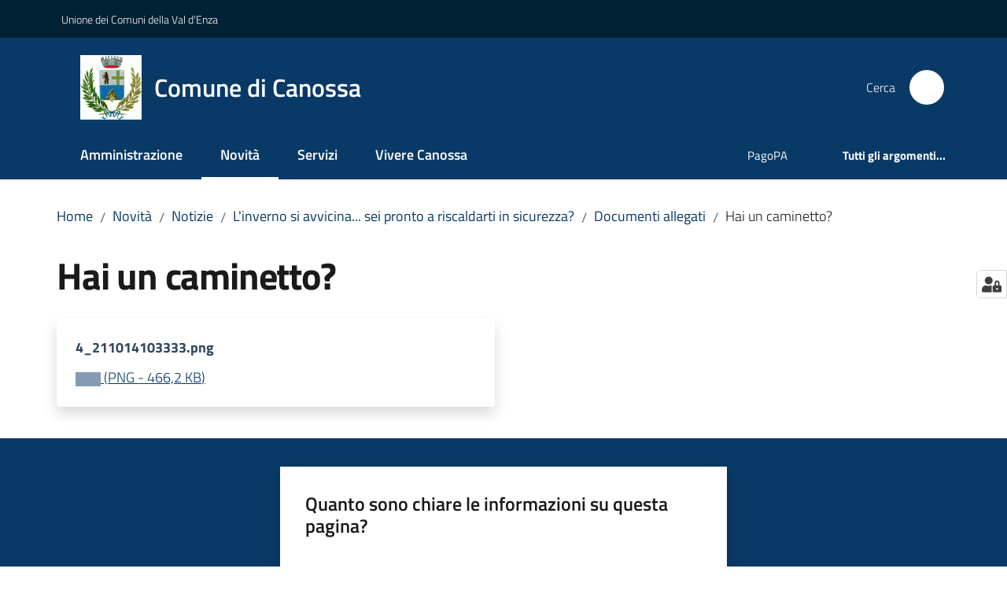

--- FILE ---
content_type: text/html; charset=utf-8
request_url: https://www.comune.canossa.re.it/novita/notizie/linverno-si-avvicina-sei-pronto-a-riscaldarti-in-sicurezza/documenti-allegati/hai-un-caminetto
body_size: 79612
content:
<!doctype html>
              <html lang="it" data-reactroot=""><head><meta charSet="utf-8"/><title data-react-helmet="true">Hai un caminetto? - Comune di Canossa</title><meta data-react-helmet="true" name="description" content=""/><meta data-react-helmet="true" property="og:title" content="Hai un caminetto?"/><meta data-react-helmet="true" property="og:url" content="https://www.comune.canossa.re.it/novita/notizie/linverno-si-avvicina-sei-pronto-a-riscaldarti-in-sicurezza/documenti-allegati/hai-un-caminetto"/><meta data-react-helmet="true" name="twitter:card" content="summary_large_image"/><link data-react-helmet="true" rel="canonical" href="https://www.comune.canossa.re.it/novita/notizie/linverno-si-avvicina-sei-pronto-a-riscaldarti-in-sicurezza/documenti-allegati/hai-un-caminetto"/><link data-react-helmet="true" rel="icon" href="https://www.comune.canossa.re.it/registry-images/@@images/site_favicon/favicon.ico"/><script data-react-helmet="true" type="application/ld+json">{"@context":"https://schema.org","@type":"BreadcrumbList","itemListElement":[{"@type":"ListItem","position":1,"name":"Novità","item":"https://www.comune.canossa.re.it/novita"},{"@type":"ListItem","position":2,"name":"Notizie","item":"https://www.comune.canossa.re.it/novita/notizie"},{"@type":"ListItem","position":3,"name":"L'inverno si avvicina... sei pronto a riscaldarti in sicurezza?","item":"https://www.comune.canossa.re.it/novita/notizie/linverno-si-avvicina-sei-pronto-a-riscaldarti-in-sicurezza"},{"@type":"ListItem","position":4,"name":"Documenti allegati","item":"https://www.comune.canossa.re.it/novita/notizie/linverno-si-avvicina-sei-pronto-a-riscaldarti-in-sicurezza/documenti-allegati"},{"@type":"ListItem","position":5,"name":"Hai un caminetto?"}]}</script><script>window.env = {"RAZZLE_MATOMO_SITE_ID":"me0K4dd3NA","RAZZLE_MATOMO_URL":"https:\u002F\u002Fingestion.webanalytics.italia.it\u002F","RAZZLE_BIND_ADDRESS":"canossa.local","RAZZLE_HONEYPOT_FIELD":"nome_secondario","RAZZLE_API_PATH":"https:\u002F\u002Fwww.comune.canossa.re.it","RAZZLE_PUBLIC_URL":"https:\u002F\u002Fwww.comune.canossa.re.it","RAZZLE_PROXY_REWRITE_TARGET":"\u002FVirtualHostBase\u002Fhttps\u002Fwww.comune.canossa.re.it:443\u002FPlone\u002F++api++\u002FVirtualHostRoot","RAZZLE_INTERNAL_API_PATH":"http:\u002F\u002Fcanossa.local:9403","RAZZLE_SENTRY_DSN":"https:\u002F\u002Ffad2e9d2c5754450af81935d822ef25c@sentry.redturtle.it\u002F58","RAZZLE_SENTRY_RELEASE":"3.3.26","RAZZLE_SENTRY_FRONTEND_CONFIG":"{\"environment\":\"prod\",\"tags\":{\"razzle-env\":\"client\"}}","RAZZLE_SENTRY_BACKEND_CONFIG":"{\"environment\":\"prod\",\"tags\":{\"razzle-env\":\"server\"}}","apiPath":"https:\u002F\u002Fwww.comune.canossa.re.it","publicURL":"https:\u002F\u002Fwww.comune.canossa.re.it"};</script><meta property="og:type" content="website"/><meta name="generator" content="Plone 6 - https://plone.org"/><meta name="viewport" content="width=device-width, initial-scale=1, shrink-to-fit=no"/><meta name="apple-mobile-web-app-capable" content="yes"/><link data-chunk="VoltoFeedbackView" rel="preload" as="style" href="/static/css/VoltoFeedbackView.bf6879a1.chunk.css"/><link data-chunk="client" rel="preload" as="style" href="/static/css/client.7f2525ce.css"/><link data-chunk="client" rel="preload" as="script" href="/static/js/runtime~client.ca31db57.js"/><link data-chunk="client" rel="preload" as="script" href="/static/js/client.5f94b7b2.js"/><link data-chunk="VoltoFeedbackView" rel="preload" as="script" href="/static/js/VoltoFeedbackView.1d12790c.chunk.js"/><link data-chunk="client" rel="stylesheet" href="/static/css/client.7f2525ce.css"/><link data-chunk="VoltoFeedbackView" rel="stylesheet" href="/static/css/VoltoFeedbackView.bf6879a1.chunk.css"/></head><body class="view-viewview contenttype-file section-novita section-notizie section-linverno-si-avvicina-sei-pronto-a-riscaldarti-in-sicurezza section-documenti-allegati section-hai-un-caminetto is-anonymous public-ui no-user-roles"><div role="navigation" aria-label="Toolbar" id="toolbar"></div><div id="main"><div class="public-ui"><div class="skiplinks" role="complementary" aria-label="Punti di riferimento"><a class="visually-hidden visually-hidden-focusable" href="#view">Vai al contenuto</a><a class="visually-hidden visually-hidden-focusable" href="#navigation">Vai alla navigazione</a><a class="visually-hidden visually-hidden-focusable" href="#footer">Vai al footer</a></div></div><div class="public-ui"><header><div class="it-header-wrapper"><div class="it-header-slim-wrapper" role="navigation" aria-label="Link utili"><div class="container"><div class="row"><div class="col"><div class="it-header-slim-wrapper-content"><a href="http://www.unionevaldenza.it/" target="_blank" rel="noopener noreferrer" class="d-lg-block navbar-brand">Unione dei Comuni della Val d&#x27;Enza</a><div class="it-header-slim-right-zone header-slim-right-zone"></div></div></div></div></div></div><div class="it-nav-wrapper"><div class="it-header-center-wrapper"><div class="container"><div class="row"><div class="col"><div class="it-header-center-content-wrapper"><div class="it-brand-wrapper ps-4"><a title="Home page" href="/"><img src="https://www.comune.canossa.re.it/registry-images/@@images/site_logo/Logo.png" width="77.89999999999999" height="82" alt="Logo" class="icon"/><div class="it-brand-text"><div class="it-brand-title">Comune di Canossa</div></div></a></div><div class="it-right-zone"><div class="it-search-wrapper" role="search" aria-label="Cerca nel sito"><span class="d-none d-md-block">Cerca</span><a class="search-link rounded-icon" aria-label="Cerca" href="/search" role="button"><span style="width:24px;height:24px;background-color:transparent" class="icon"></span></a></div></div></div></div></div></div></div><div class="it-header-navbar-wrapper"><div class="container"><div class="row"><div class="col"><nav id="navigation" aria-label="Menu principale" class="navbar has-megamenu navbar navbar-expand-lg"><div class="container-fluid"><button aria-label="Apri il menu" aria-controls="it-navigation-collapse" aria-expanded="false" type="button" href="#" class="custom-navbar-toggler navbar-toggler"><span style="width:24px;height:24px;background-color:transparent" class="icon"></span></button><div style="display:none" id="it-navigation-collapse" class="navbar-collapsable collapse navbar-collapsable"><div class="overlay" style="display:none"></div><div data-focus-guard="true" tabindex="-1" style="width:1px;height:0px;padding:0;overflow:hidden;position:fixed;top:1px;left:1px"></div><div data-focus-lock-disabled="disabled"><div class="menu-wrapper"><div class="it-brand-wrapper" role="navigation"><a href="/"><img src="https://www.comune.canossa.re.it/registry-images/@@images/site_logo/Logo.png" width="77.89999999999999" height="82" alt="Logo" class="icon"/><div class="it-brand-text"><div class="it-brand-title">Comune di Canossa</div></div></a></div><ul data-element="main-navigation" role="menubar" aria-label="Menu principale" class="navbar-nav"><li role="none" class="nav-item"><a class="nav-link" data-element="management" role="menuitem" aria-label="Amministrazione" href="/amministrazione"><span>Amministrazione</span></a></li><li role="none" class="nav-item active"><a class="focus--mouse nav-link active" data-element="news" role="menuitem" aria-label="Novità" href="/novita"><span>Novità</span><span class="visually-hidden">Menu selezionato</span></a></li><li role="none" class="nav-item"><a class="nav-link" data-element="all-services" role="menuitem" aria-label="Servizi" href="/servizi"><span>Servizi</span></a></li><li role="none" class="nav-item"><a class="nav-link" data-element="live" role="menuitem" aria-label="Vivere Canossa" href="/vivere-canossa"><span>Vivere Canossa</span></a></li></ul><ul role="menubar" class="navbar-secondary navbar-nav"><li role="none" class="nav-item"><a href="https://portale-canossa.entranext.it/pagamenti/informazioni" title="Si apre in una nuova scheda" target="_blank" rel="noopener noreferrer" class="megamenu nav-link with-external-link-icon" role="menuitem"><span class="">PagoPA</span><span style="width:1rem;height:1rem;background-color:transparent" class="icon ms-1 align-sub external-link icon-xs xs"></span></a></li><li role="none" class="nav-item"><a class="megamenu nav-link" data-element="all-topics" role="menuitem" href="/argomenti"><span class="fw-bold">Tutti gli argomenti...</span></a></li></ul></div><div class="close-div" style="display:none"><button class="btn close-menu" type="button" title="Chiudi menu"><span style="width:24px;height:24px;background-color:transparent" class="icon icon-white"></span></button></div></div><div data-focus-guard="true" tabindex="-1" style="width:1px;height:0px;padding:0;overflow:hidden;position:fixed;top:1px;left:1px"></div></div></div></nav></div></div></div></div></div></div></header></div><div id="portal-header-image"></div><div class="public-ui"><section id="briciole" class="container px-4 mt-4"><div class=""><div class="row"><div class="col"><nav class="breadcrumb-container" aria-label="Percorso di navigazione"><ol class="breadcrumb" data-element="breadcrumb"><li class="breadcrumb-item"><a href="/">Home</a><span class="separator">/</span></li><li class="breadcrumb-item"><a href="/novita">Novità</a><span class="separator">/</span></li><li class="breadcrumb-item"><a href="/novita/notizie">Notizie</a><span class="separator">/</span></li><li class="breadcrumb-item"><a href="/novita/notizie/linverno-si-avvicina-sei-pronto-a-riscaldarti-in-sicurezza">L&#x27;inverno si avvicina... sei pronto a riscaldarti in sicurezza?</a><span class="separator">/</span></li><li class="breadcrumb-item"><a href="/novita/notizie/linverno-si-avvicina-sei-pronto-a-riscaldarti-in-sicurezza/documenti-allegati">Documenti allegati</a><span class="separator">/</span></li><li class="breadcrumb-item"><span>Hai un caminetto?</span></li></ol></nav></div></div></div></section></div><div class="ui basic segment content-area"><main><div id="view"><div class="view-wrapper px-4 my-4 container"><div class="header-row row"><div class="col"><h1 class="documentFirstHeading">Hai un caminetto?</h1></div></div><div class="content-row row"><div class="card-wrapper card-teaser-wrapper col"><div class="genericcard card card-teaser shadow p-4 mt-3 rounded"><div class="card-body"><h5 class="card-title">4_211014103333.png</h5><a href="/novita/notizie/linverno-si-avvicina-sei-pronto-a-riscaldarti-in-sicurezza/documenti-allegati/hai-un-caminetto/@@download/file" download="" title="4_211014103333.png" aria-label="4_211014103333.png: Scarica in formato PNG - (PNG) 466,2 KB"><span class="icon fa-icon placeholder "></span><span class="enhance-link"> (<span class="file-format">PNG</span> -<!-- --> <span class="file-size">466,2 KB</span>)</span></a></div></div></div></div></div></div></main></div><div class="public-ui" id="customer-satisfaction-form"><section class="bg-primary customer-satisfaction"><div class="container"><div class="d-flex justify-content-center bg-primary row"><div class="col-12 col-lg-6 col"><div class="feedback-form" role="form" aria-label="Modulo di soddisfazione"><div class="card-wrapper"><div data-element="feedback" class="shadow card-wrapper py-4 px-4 card"><h2 id="vf-radiogroup-label" class="title-medium-2-semi-bold mb-0" data-element="feedback-title">Quanto sono chiare le informazioni su questa pagina?</h2><div class="rating-container mb-0"><fieldset aria-controls="vf-more-negative" class="rating rating-label mb-3"><legend class="visually-hidden">Valuta da 1 a 5 stelle</legend><input type="radio" id="star1b" name="satisfaction" value="1" class="volto-feedback-rating mb-0" data-element="feedback-rate-1" aria-label="Valuta 1 stelle su 5"/><label for="star1b" class="form-label"><svg xmlns="http://www.w3.org/2000/svg" viewBox="0 0 24 24" class="icon rating-star icon-sm" role="img"><path fill="none" d="M0 0h24v24H0z"></path></svg></label><input type="radio" id="star2b" name="satisfaction" value="2" class="volto-feedback-rating mb-0" data-element="feedback-rate-2" aria-label="Valuta 2 stelle su 5"/><label for="star2b" class="form-label"><svg xmlns="http://www.w3.org/2000/svg" viewBox="0 0 24 24" class="icon rating-star icon-sm" role="img"><path fill="none" d="M0 0h24v24H0z"></path></svg></label><input type="radio" id="star3b" name="satisfaction" value="3" class="volto-feedback-rating mb-0" data-element="feedback-rate-3" aria-label="Valuta 3 stelle su 5"/><label for="star3b" class="form-label"><svg xmlns="http://www.w3.org/2000/svg" viewBox="0 0 24 24" class="icon rating-star icon-sm" role="img"><path fill="none" d="M0 0h24v24H0z"></path></svg></label><input type="radio" id="star4b" name="satisfaction" value="4" class="volto-feedback-rating mb-0" data-element="feedback-rate-4" aria-label="Valuta 4 stelle su 5"/><label for="star4b" class="form-label"><svg xmlns="http://www.w3.org/2000/svg" viewBox="0 0 24 24" class="icon rating-star icon-sm" role="img"><path fill="none" d="M0 0h24v24H0z"></path></svg></label><input type="radio" id="star5b" name="satisfaction" value="5" class="volto-feedback-rating mb-0" data-element="feedback-rate-5" aria-label="Valuta 5 stelle su 5"/><label for="star5b" class="form-label"><svg xmlns="http://www.w3.org/2000/svg" viewBox="0 0 24 24" class="icon rating-star icon-sm" role="img"><path fill="none" d="M0 0h24v24H0z"></path></svg></label></fieldset></div><fieldset id="vf-more-positive" class="answers-step" data-step="0" aria-expanded="false" aria-hidden="true" data-element="feedback-rating-positive"><div class="answers-header"><legend>Quali sono stati gli aspetti che hai preferito?</legend><span>1/2</span></div><form class="answers-form"></form></fieldset><fieldset id="vf-more-negative" class="answers-step" data-step="0" aria-expanded="false" aria-hidden="true" data-element="feedback-rating-negative"><div class="answers-header"><legend>Dove hai incontrato le maggiori difficoltà?</legend><span>1/2</span></div><form class="answers-form"></form></fieldset><fieldset class="comments-step d-none" data-step="0" aria-expanded="false" aria-hidden="true"><div class="comments-header"><legend>Vuoi aggiungere altri dettagli?</legend><span>1/2</span></div><div class="comment w-100"><form class=""><div class="mb-3"><div class="mt-1 form-group"><textarea rows="3" tabindex="0" aria-invalid="false" data-element="feedback-input-text" autoComplete="off" aria-describedby="commentDescription" id="comment" class="mt-1" placeholder="Dacci il tuo parere per aiutarci a migliorare la qualità del sito"></textarea><label for="comment" class="active">Dettaglio</label><small id="commentDescription" class="form-text">Inserire massimo 200 caratteri</small></div></div></form></div></fieldset><div class="hpt_widget"><input type="text" name="nome_secondario" aria-label="nome_secondario"/></div><div class="form-step-actions flex-nowrap w100 justify-content-center button-shadow d-none" aria-hidden="true"><button type="button" class="me-4 fw-bold btn btn-outline-primary disabled" aria-disabled="true">Indietro</button><button type="button" aria-disabled="true" class="fw-bold btn btn-primary disabled">Avanti</button></div></div></div></div></div></div></div></section></div><footer class="it-footer" id="footer"><div class="it-footer-main"><div class="container"><section><div class="clearfix row"><div class="col-sm-12"><div class="it-brand-wrapper"><img src="/static/media/logo-eu-inverted.16e7a266.svg" width="167" height="41" alt="Finanziato dall&#x27;Unione Europea - Next Generation EU" loading="lazy" decoding="async" class="nextGenerationEULogo"/><a href="/"><img src="https://www.comune.canossa.re.it/registry-images/@@images/site_logo_footer/Logo.png" width="285" height="300" alt="Logo" class="icon"/><div class="it-brand-text"><div class="h2">Comune di Canossa</div></div></a></div></div></div></section><section><div class="row"><div class="pb-4 col-sm-6 col-md-3 col-lg-3"><h4><span style="width:1.25rem;height:1.25rem;background-color:transparent" class="icon me-2 icon-white icon-sm sm"></span><a title="Vai alla pagina: Amministrazione" class="underlined" href="/amministrazione">Amministrazione</a></h4><div class="link-list-wrapper"><ul class="footer-list clearfix link-list"><li><a title="Vai alla pagina: Organi di governo" class="list-item" href="/amministrazione/organi-di-governo">Organi di governo</a></li><li><a title="Vai alla pagina: Aree amministrative" class="list-item" href="/amministrazione/aree-amministrative">Aree amministrative</a></li><li><a title="Vai alla pagina: Uffici" class="list-item" href="/amministrazione/uffici">Uffici</a></li><li><a title="Vai alla pagina: Enti e fondazioni" class="list-item" href="/amministrazione/enti-e-fondazioni">Enti e fondazioni</a></li><li><a title="Vai alla pagina: Politici" class="list-item" href="/amministrazione/politici">Politici</a></li><li><a title="Vai alla pagina: Personale Amministrativo" class="list-item" href="/amministrazione/personale-amministrativo">Personale Amministrativo</a></li><li><a title="Vai alla pagina: Documenti e dati" class="list-item" href="/amministrazione/documenti-e-dati">Documenti e dati</a></li></ul></div></div><div class="pb-4 col-sm-6 col-md-3 col-lg-3"><h4><span style="width:1.25rem;height:1.25rem;background-color:transparent" class="icon me-2 icon-white icon-sm sm"></span><a title="Vai alla pagina: Novità" class="underlined" href="/novita">Novità</a></h4><div class="link-list-wrapper"><ul class="footer-list clearfix link-list"><li><a title="Vai alla pagina: Notizie" class="list-item" href="/novita/notizie">Notizie</a></li><li><a title="Vai alla pagina: Comunicati" class="list-item" href="/novita/comunicati">Comunicati</a></li><li><a title="Vai alla pagina: Avvisi" class="list-item" href="/novita/avvisi">Avvisi</a></li></ul></div></div><div class="pb-4 col-sm-6 col-md-3 col-lg-3"><h4><span style="width:1.25rem;height:1.25rem;background-color:transparent" class="icon me-2 icon-white icon-sm sm"></span><a title="Vai alla pagina: Servizi" class="underlined" href="/servizi">Servizi</a></h4><div class="link-list-wrapper"><ul class="footer-list clearfix link-list"><li><a title="Vai alla pagina: Anagrafe e stato civile" class="list-item" href="/servizi/anagrafe-e-stato-civile">Anagrafe e stato civile</a></li><li><a title="Vai alla pagina: Educazione e formazione" class="list-item" href="/servizi/educazione-e-formazione">Educazione e formazione</a></li><li><a title="Vai alla pagina: Salute, benessere e assistenza" class="list-item" href="/servizi/salute-benessere-e-assistenza">Salute, benessere e assistenza</a></li><li><a title="Vai alla pagina: Vita lavorativa" class="list-item" href="/servizi/vita-lavorativa">Vita lavorativa</a></li><li><a title="Vai alla pagina: Edilizia privata e urbanistica" class="list-item" href="/servizi/edilizia-privata-e-urbanistica">Edilizia privata e urbanistica</a></li><li><a title="Vai alla pagina: Giustizia e sicurezza pubblica" class="list-item" href="/servizi/giustizia-e-sicurezza-pubblica">Giustizia e sicurezza pubblica</a></li><li><a title="Vai alla pagina: Tributi, finanze e contravvenzioni" class="list-item" href="/servizi/tributi-finanze-e-contravvenzioni">Tributi, finanze e contravvenzioni</a></li><li><a title="Vai alla pagina: Impresa e commercio" class="list-item" href="/servizi/impresa-e-commercio">Impresa e commercio</a></li><li><a title="Vai alla pagina: Altri servizi" class="list-item" href="/servizi/altri-servizi">Altri servizi</a></li><li><a title="Vai alla pagina: Orario di apertura degli Uffici Comunali al Pubblico" class="list-item" href="/servizi/orario-di-apertura-degli-uffici-comunali-al-pubblico">Orario di apertura degli Uffici Comunali al Pubblico</a></li></ul></div></div><div class="pb-4 col-sm-6 col-md-3 col-lg-3"><h4><a title="Vai alla pagina: Vivere Canossa" class="underlined" href="/vivere-canossa">Vivere Canossa</a></h4><div class="link-list-wrapper"><ul class="footer-list clearfix link-list"><li><a title="Vai alla pagina: Luoghi" class="list-item" href="/vivere-canossa/luoghi">Luoghi</a></li><li><a title="Vai alla pagina: Eventi" class="list-item" href="/vivere-canossa/eventi">Eventi</a></li></ul></div></div></div></section><section class="py-4"><div class="row"><div class="pb-2 col-md-3 col-lg-3"><p class="h4">Contatti</p><div><ul keys="9ldnb,9uhau,9vlo5,9c4uj" depth="0"><li>Piazza Matteotti, 28 - 42026 Ciano d&#x27;Enza (RE)</li><li>C.F. e P.I. <strong>00447040353</strong></li><li><strong>Tel </strong><a href="tel:0522248411" title="opensInNewTab" rel="noopener noreferrer">0522.248411</a><strong> </strong>-<strong> Fax </strong>0522.248450</li><li><strong>Ufficio Urp</strong> <a href="tel:0522248411" title="opensInNewTab" rel="noopener noreferrer">0522.248411</a><br/><strong>Uffici Demografici</strong> <a href="tel:0522248409" title="opensInNewTab" rel="noopener noreferrer">0522.248409</a> - <a href="tel:0522248410" title="opensInNewTab" rel="noopener noreferrer">0522.248410</a><br/><strong>PEC: </strong><a href="mailto:protocollo.comune.canossa@postecert.it" title="opensInNewTab" rel="noopener noreferrer"><u>protocollo.comune.canossa@postecert.it</u></a></li></ul></div></div><div class="pb-2 col-md-3 col-lg-3"><p class="h4"></p><div><ul keys="6c7rl,amm7j,821hc,efien" depth="0"><li><a data-element="faq" href="/leggi-le-faq">Leggi le FAQ</a></li><li><a data-element="appointment-booking" href="/prenotazione-appuntamenti-uffici/">Prenotazione appuntamento</a></li><li><a data-element="report-inefficiency" href="/segnalazione-disservizio">Segnalazione disservizio</a></li><li><a href="/richiesta-dassistenza">Richiesta d&#x27;assistenza</a></li></ul></div></div><div class="pb-2 col-md-3 col-lg-3"><p class="h4"></p><div><ul><li><a href="/amministrazione-trasparente">Amministrazione trasparente</a></li><li><a data-element="privacy-policy-link" href="/privacy">Informativa privacy</a></li><li><a data-element="legal-notes" href="/note-legali">Note legali</a></li><li><a href="https://form.agid.gov.it/view/87ffe0a0-9524-11f0-8a64-c7dd0f2be662" title="Apre in un nuovo tab" target="_blank" rel="noopener noreferrer" class="with-external-link-icon" data-element="accessibility-link">Dichiarazione di accessibilità<span style="width:1rem;height:1rem;background-color:transparent" class="icon ms-1 align-sub external-link icon-xs xs"></span></a> </li></ul></div></div><div class="pb-2 col-md-3 col-lg-3"><p class="h4">Seguici su</p><div><p><br/></p></div></div></div></section></div></div><div class="it-footer-small-prints clearfix"><div class="container"><ul class="it-footer-small-prints-list list-inline mb-0 d-flex flex-column flex-md-row"><li class="list-inline-item"><a href="/sitemap">Mappa del sito</a></li><li class="list-inline-item"><a href="/accessibilita">Accessibilità</a></li><li class="list-inline-item"><a href="https://www.io-comune.it/" title="Si apre in una nuova scheda" target="_blank" rel="noopener noreferrer" class="with-external-link-icon">Credits<span style="width:1rem;height:1rem;background-color:transparent" class="icon ms-1 align-sub external-link icon-xs xs"></span></a></li><li class="list-inline-item"><a href="/piano-di-miglioramento-del-sito">Piano di miglioramento del sito</a></li><li class="list-inline-item"><a href="https://comunedicanossa.whistleblowing.it/" title="Si apre in una nuova scheda" target="_blank" rel="noopener noreferrer" class="with-external-link-icon">Whistleblower<span style="width:1rem;height:1rem;background-color:transparent" class="icon ms-1 align-sub external-link icon-xs xs"></span></a></li><li class="list-inline-item"><button class="footer-gdpr-privacy-show-banner">Impostazioni cookie</button></li></ul></div></div></footer><div class="Toastify"></div><button class="gdpr-privacy-show-banner" title="Mostra impostazioni cookies"><img src="/static/media/user-lock-solid.6f1c7bdf.svg" alt="Mostra impostazioni cookies"/></button></div><div role="complementary" aria-label="Sidebar" id="sidebar"></div><script charSet="UTF-8">window.__data={"router":{"location":{"pathname":"\u002Fnovita\u002Fnotizie\u002Flinverno-si-avvicina-sei-pronto-a-riscaldarti-in-sicurezza\u002Fdocumenti-allegati\u002Fhai-un-caminetto","search":"","hash":"","state":undefined,"key":"spsanl","query":{}},"action":"POP"},"intl":{"defaultLocale":"en","locale":"it","messages":{"\u003Cp\u003EAdd some HTML here\u003C\u002Fp\u003E":"\u003Cp\u003EAggiungi dell'HTML qui\u003C\u002Fp\u003E","Account Registration Completed":"Registrazione account completata","Account activation completed":"Attivazione account completata","Action":"Azione","Action changed":"L'azione è stata modificata","Action: ":"Azione: ","Actions":"Azioni","Activate and deactivate":"Questa è la sezione per la configurazione dei prodotti aggiuntivi, puoi attivare e disattivare i prodotti aggiuntivi attraverso la seguente lista.","Active":"Attiva","Active content rules in this Page":"Regole di contenuto attive in questa Pagina","Add":"Aggiungi","Add (object list)":"Aggiungi","Add Addons":"Per fare in modo che un prodotto aggiuntivo venga visualizzato qui aggiungilo nella configurazione del buildout, esegui il buildout e riavvia il server. Per maggiori informazioni vedi","Add Content":"Aggiungi un contenuto","Add Content Rule":"Aggiungi una regola di contenuto","Add Rule":"Aggiungi una regola","Add Translation…":"Aggiungi traduzione…","Add User":"Aggiungi un utente","Add a description…":"Aggiungi una descrizione…","Add a new alternative url":"Aggiungi un nuovo url alternativo","Add action":"Aggiungi un'azione","Add block":"Aggiungi blocco","Add block in position {index}":"Aggiungi un blocco alla posizione {index}","Add block…":"Aggiungi un blocco…","Add condition":"Aggiungi una condizione","Add content rule":"Aggiungi una regola di contenuto","Add criteria":"Aggiungi un criterio","Add date":"Aggiungi una data","Add element to container":"Aggiungi un elemento al container","Add field":"Aggiungi campo","Add fieldset":"Aggiungi un nuovo insieme di campi","Add group":"Aggiungi un gruppo","Add new content type":"Aggiungi un nuovo tipo di contenuto","Add new group":"Aggiungi un nuovo gruppo","Add new user":"Aggiungi nuovo utente","Add to Groups":"Aggiungi ai gruppi","Add users to group":"Aggiungi gli utenti al gruppo","Add vocabulary term":"Aggiungi termine","Add {type}":"Aggiungi {type}","Add-Ons":"Prodotti aggiuntivi","Add-ons":"Prodotti aggiuntivi","Add-ons Settings":"Impostazioni prodotti aggiuntivi","Added":"Aggiunta","Additional date":"Data aggiuntiva","Addon could not be installed":"Non è stato possibile installare l'addon","Addon could not be uninstalled":"Non è stato possibile disinstallare l'addon","Addon could not be upgraded":"Non è stato possibile aggiornare l'addon","Addon installed succesfuly":"L'addon è stato installato correttamente","Addon uninstalled succesfuly":"L'addon è stato disinstallato correttamente","Addon upgraded succesfuly":"L'addon è stato aggiornato correttamente","Advanced facet?":"Filtri avanzati?","Advanced facets are initially hidden and displayed on demand":"I filtri avanzati sono inizialmente nascosti e vengono visualizzati su richiesta ","Album view":"Vista album","Alias":"Alias","Alias has been added":"L'alias è stato aggiunto","Alignment":"Allineamento","All":"Tutti","All content":"Tutti i contenuti","All existing alternative urls for this site":"Tutti gli url alternativi per questo sito","Alphabetically":"Alfabetico","Alt text":"Testo alternativo","Alt text hint":"Lascia vuoto se l'immagine è decorativa.","Alt text hint link text":"Descrivi lo scopo dell'immagine.","Alternative url path (Required)":"Percorso url alternativo (Obbligatorio)","Alternative url path must start with a slash.":"Il percorso url alternativo comincia con uno slash ","Alternative url path → target url path (date and time of creation, manually created yes\u002Fno)":"Percorso url alternativo → percorso url di destinazione (data e ora di creazione, creata manualmente sì\u002Fno)","Applied to subfolders":"Applicato alle sottocartelle","Applies to subfolders?":"Applicare alle sottocartelle?","Apply to subfolders":"Applica a sottocartelle","Apply working copy":"Applica la copia di lavoro","Are you sure you want to delete this field?":"Sicuro di voler eliminare questo campo?","Are you sure you want to delete this fieldset including all fields?":"Sicuro di voler eliminare questo insieme di campi compresi tutti i campi contenuti?","Ascending":"Crescente","Assign the {role} role to {entry}":"Assegnare il ruolo di {role} a {entry}","Assignments":"Assegnazione","Available":"Disponibile","Available content rules:":"Regole di contenuto disponibili:","Back":"Indietro","Base":"Base","Base search query":"Ricerca iniziale","Block":"Blocco","Both email address and password are case sensitive, check that caps lock is not enabled.":"E-mail e password distinguono entrambi le maiuscole dalle minuscole, verifica di non avere il Blocco maiuscole attivato.","Breadcrumbs":"Briciole di pane","Broken relations":"Relazioni corrotte","Browse":"Sfoglia","Browse the site, drop an image, or type a URL":"Cerca nel sito, trascina un'immagine, o inserisci un URL","Browse the site, drop an image, or type an URL":"Sfoglia i contenuti, rilascia un'immagine o digita un URL","By default, permissions from the container of this item are inherited. If you disable this, only the explicitly defined sharing permissions will be valid. In the overview, the symbol {inherited} indicates an inherited value. Similarly, the symbol {global} indicates a global role, which is managed by the site administrator.":"Di norma, i permessi di questo elemento vengono ereditati dal contenitore. Se disabiliti questa opzione, verranno considerati solo i permessi di condivisione definiti esplicitamente. Nel sommario, il simbolo {inherited} indica una impostazione ereditata. Analogamente, il simbolo {global} indica un ruolo globale, che è gestito dall'amministratore del sito","Cache Name":"Nome della cache","Can not edit Layout for \u003Cstrong\u003E{type}\u003C\u002Fstrong\u003E content-type as it doesn't have support for \u003Cstrong\u003EVolto Blocks\u003C\u002Fstrong\u003E enabled":"Non è possibile modificare il Layout per il tipo \u003Cstrong\u003E{type}\u003C\u002Fstrong\u003E poichè non ha abilitato il supporto per i \u003Cstrong\u003Eblocchi\u003C\u002Fstrong\u003E","Can not edit Layout for \u003Cstrong\u003E{type}\u003C\u002Fstrong\u003E content-type as the \u003Cstrong\u003EBlocks behavior\u003C\u002Fstrong\u003E is enabled and \u003Cstrong\u003Eread-only\u003C\u002Fstrong\u003E":"Non è possibile modificare il Layout per il tipo \u003Cstrong\u003E{type}\u003C\u002Fstrong\u003E poichè il \u003Cstrong\u003EBlocks behavior\u003C\u002Fstrong\u003E è abilitato ma in \u003Cstrong\u003Esola lettura\u003C\u002Fstrong\u003E","Cancel":"Annulla","Cell":"Cella","Center":"Centrato","Change Note":"Cambia Nota","Change Password":"Cambia Password","Change State":"Cambia Stato","Change workflow state recursively":"Cambia stato di workflow ricorsivamente","Changes applied.":"Modifiche applicate.","Changes saved":"Modifiche salvate","Changes saved.":"Modifiche salvate.","Checkbox":"Checkbox","Choices":"Scelte","Choose Image":"Seleziona un'immagine","Choose Target":"Seleziona la destinazione","Choose a file":"Scegli un file","Clear":"Annulla","Clear filters":"Azzera filtri","Clear search":"Cancella ricerca","Click to download full sized image":"Clicca per scaricare l'immagine in dimensione originale","Close":"Chiudi","Close menu":"Chiudi menu","Code":"Codice","Collapse item":"Collassa elemento","Collection":"Collezione","Color":"Colore","Comment":"Commento","Commenter":"Autore","Comments":"Commenti","Compare":"Confronta","Condition changed":"La condizione è stata modificata","Condition: ":"Condizione: ","Configuration Versions":"Versioni di configurazione","Configure Content Rule":"Configura la regola di contenuto","Configure Content Rule: {title}":"Configura la regola di contenuto: {title}","Configure content rule":"Configura la regola di contenuto","Confirm password":"Conferma password","Connection refused":"Connessione rifiutata","Contact form":"Form di contatto","Contained items":"Elementi contenuti","Container settings":"Impostazioni del container","Content":"Contenuto","Content Rule":"Regola di contenuto","Content Rules":"Regole di contenuto","Content rules for {title}":"Regole di contenuto per {titolo}","Content rules from parent folders":"Regole di contenuto da cartelle padre","Content that links to or references {title}":"Contenuto collegato a {title}","Content type created":"Il tipo di contenuto è stato creato","Content type deleted":"Il tipo di contenuto è stato eliminato","Contents":"Contenuti","Controls":"Controlli","Copy":"Copia","Copy blocks":"Copia blocchi","Copyright":"Copyright","Copyright statement or other rights information on this item.":"Informazioni sul copyright o su altri diritti dell'elemento.","Create or delete relations to target":"Crea o elimina relazioni con la destinazione","Create working copy":"Crea copia di lavoro","Created by {creator} on {date}":"Creato da {creator} il {date}","Created on":"Creato il","Creator":"Autore","Creators":"Autori","Criteria":"Criteri","Current active configuration":"Configurazione attiva corrente","Current filters applied":"Filtri attualmente applicati","Current password":"Password corrente","Cut":"Taglia","Cut blocks":"Taglia blocchi","Daily":"Giornaliera","Database":"Database","Database Information":"Informazioni sul database","Database Location":"Posizione del database","Database Size":"Dimensione del database","Database main":"Database principale","Date":"Data","Date (newest first)":"Data (prima i più recenti)","Default":"Default","Default view":"Vista default","Delete":"Elimina","Delete Group":"Elimina gruppo","Delete Type":"Rimuovi tipo di contenuto","Delete User":"Elimina utente","Delete action":"Cancella azione","Delete blocks":"Elimina blocchi","Delete col":"Elimina colonna","Delete condition":"Cancella condizione","Delete row":"Elimina riga","Delete selected items?":"Vuoi eliminare gli elementi selezionati?","Delete this item?":"Vuoi eliminare questo elemento?","Deleted":"Cancellato","Deleting this item breaks {brokenReferences} {variation}.":"Eliminando questo elemento si romperanno {brokenReferences} {variation}.","Depth":"Profondità di ricerca","Descending":"Decrescente","Description":"Descrizione","Diff":"Diff","Difference between revision {one} and {two} of {title}":"Differenze tra la revisione {one} e {two} di {title}","Disable":"Disabilita","Disable apply to subfolders":"Disabilita regole di contenuto nelle sottocartelle","Disabled":"Disabilitato","Disabled apply to subfolders":"Regole di contenuto disabilitate per le sottocartelle","Distributed under the {license}.":"Distribuito sotto {license}","Divide each row into separate cells":"Mostra i margini delle colonne","Do you really want to delete the group {groupname}?":"Vuoi veramente eliminare il gruppo {groupname}?","Do you really want to delete the type {typename}?":"Vuoi veramente eliminare il tipo di contenuto {typename}?","Do you really want to delete the user {username}?":"Vuoi veramente eliminare l'utente {username}?","Do you really want to delete this item?":"Vuoi veramente eliminare questo elemento?","Document":"Pagina","Document view":"Vista pagina","Download Event":"Scarica l'evento","Drag and drop files from your computer onto this area or click the “Browse” button.":"Trascina in quest'area i file dal tuo computer o clicca su “Sfoglia”.","Drop file here to replace the existing file":"Trascina il file qui per sostituire il file esistente","Drop file here to upload a new file":"Trascina il file qui per caricare un nuovo file","Drop files here ...":"Trascina i file qui","Dry run selected, transaction aborted.":"Prova a vuoto selezionata, transazione annullata","E-mail":"E-mail","E-mail addresses do not match.":"Gli indirizzi e-mail non corrispondono","Edit":"Modifica","Edit Rule":"Modifica regola","Edit comment":"Modifica commento","Edit field":"Modifica campo","Edit fieldset":"Modifica insieme di campi","Edit recurrence":"Modifica le regole","Edit values":"Modifica i valori","Edit {title}":"Modifica {title}","Email":"Email","Email sent":"Email inviata","Embed code error, please follow the instructions and try again.":"Errore del codice incorporato, per favore segui le istruzioni e riprova.","Empty object list":"Lista di oggetti vuota","Enable":"Abilita","Enable editable Blocks":"Abilita i blocchi editabili","Enabled":"Abilitato","Enabled here?":"Abilitato qui?","Enabled?":"Abilitato?","End Date":"Data di fine","Enter URL or select an item":"Inserisci un URL o seleziona un elemento","Enter a username above to search or click 'Show All'":"Inserisci uno username da ricercare, oppure clicca su 'Vedi tutto'","Enter an email address. This will be your login name. We respect your privacy, and will not give the address away to any third parties or expose it anywhere.":"Inserisci un indirizzo e-mail. Esso sarà il tuo nome utente. Rispettiamo la tua privacy: non daremo l'indirizzo a terzi, né verrà esposto nel portale.","Enter full name, e.g. John Smith.":"Inserisci il tuo nome completo, ad esempio Mario Rossi.","Enter map Embed Code":"Inserisci il codice di incorporamento della mappa","Enter the absolute path of the target. The path must start with '\u002F'. Target must exist or be an existing alternative url path to the target.":"Inserisci il path assoluto per la destinazione. Il path deve iniziare con '\u002F'. La destinazione deve già esistere o essere un url alternativo per la destinazione.","Enter the absolute path where the alternative url should exist. The path must start with '\u002F'. Only urls that result in a 404 not found page will result in a redirect occurring.":"Inserisci un path per generare un URL alternativo per questo contenuto. Il path deve iniziare con '\u002F'. Non si possono usare come alternativi path già esistenti nel sito.","Enter your current password.":"Inserisci la tua password attuale.","Enter your email for verification.":"Inserisci la tua email per la verifica.","Enter your new password. Minimum 8 characters.":"Inserisci la tua nuova password. Minimo 8 caratteri.","Enter your username for verification.":"Inserisci il tuo username per la verifica.","Entries":"Entità da inserire","Error":"Errore","ErrorHeader":"Errore","Event":"Evento","Event listing":"Elenco eventi","Event view":"Vista evento","Exclude from navigation":"Escludi dalla navigazione","Exclude this occurence":"Escludi questa data","Excluded from navigation":"Escluso dalla navigazione","Existing alternative urls for this item":"Url alternativi esistenti per questo elemento","Expand sidebar":"Espandi la sidebar","Expiration Date":"Data di scadenza","Expiration date":"Data di scadenza","Expired":"Scaduto","External URL":"URL esterno","Facet":"Filtro","Facet widget":"Widget dei filtri","Facets":"Filtri","Facets on left side":"Filtri nel lato sinistro","Facets on right side":"Filtri nel lato destro","Facets on top":"Filtri in alto","Failed To Undo Transactions":"Non è stato possibile annullare le transazioni","Field":"Campo","File":"File","File size":"Dimensione del file","File view":"Vista file","Filename":"Nome del file","Filter":"Filtra","Filter Rules:":"Regole di filtro:","Filter by prefix":"Filtra per prefisso","Filter users by groups":"Filtra gli utenti per gruppi","Filter…":"Filtra…","First":"Primo","Fix relations":"Correggi relazioni","Fixed width table cells":"Celle della tabella a larghezza fissata","Fold":"Chiudi","Folder":"Cartella","Folder listing":"Elenco di cartelle","Forbidden":"Proibito","Fourth":"Quarto","From":"Da","Full":"A tutta larghezza","Full Name":"Nome completo","Fullname":"Nome completo","GNU GPL license":"licenza GNU GPL","General":"Generale","Global role":"Ruolo globale","Google Maps Embedded Block":"Blocco Google Maps incorporata","Grid":"Griglia","Group":"Gruppo","Group created":"Gruppo creato","Group deleted":"Gruppo eliminato","Group roles updated":"Ruoli del gruppo aggiornati","Groupname":"Nome del gruppo","Groups":"Gruppi","Groups are logical collections of users, such as departments and business units. Groups are not directly related to permissions on a global level, you normally use Roles for that - and let certain Groups have a particular role. The symbol{plone_svg}indicates a role inherited from membership in another group.":"I gruppi sono raggruppamenti di utenti, come dipartimenti e unità organizzative. I gruppi non sono direttamente collegati a permessi a livello globale, per quello usiamo i ruoli e applichiamo specifici ruoli a certi gruppi. Il simbolo {plong_svg} indica che un ruolo è ereditato dall'appartenenza ad un gruppo.","Header cell":"Cella d'intestazione","Headline":"Intestazione","Headline level":"Livello intestazione","Hidden facets will still filter the results if proper parameters are passed in URLs":"I filtri nascosti filtreranno comunque i risultati se saranno passati parametri adeguati nell'URL","Hide Replies":"Nascondi risposte","Hide facet?":"Nascondi il filtro","Hide filters":"Nascondi i filtri","Hide title":"Nascondi il titolo","History":"Cronologia","History Version Number":"Numero di versione della cronologia","History of {title}":"Cronologia di {title}","Home":"Home","ID":"ID","If all of the following conditions are met:":"Se tutte le seguenti condizioni vengono rispettate:","If selected, this item will not appear in the navigation tree":"Se attivi l'opzione, questo elemento non apparirà nell'albero di navigazione del sito.","If this date is in the future, the content will not show up in listings and searches until this date.":"Se questa data è in futuro, il contenuto non verrà mostrato negli elenchi e nelle ricerche fino a questa data.","If you are certain this user has abandoned the object, you may unlock the object. You will then be able to edit it.":"Se sei sicuro che questo utente ha chiuso l'oggetto, puoi sbloccarlo. Sarai successivamente in grado di modificarlo.","If you are certain you have the correct web address but are encountering an error, please contact the {site_admin}.":"Se sei sicuro di aver inserito l'indirizzo corretto ma ottieni comunque un errore, contatta l' {site_admin}.","Image":"Immagine","Image gallery":"Galleria di immagini","Image override":"Sovrascrizione immagine","Image size":"Dimensione dell'immagine","Image view":"Vista immagine","Include this occurence":"Includi questa data","Info":"Info","InfoUserGroupSettings":"Hai selezionato l'opzione 'più utenti' o 'più gruppi'. Pertanto questo pannello di controllo richiede un inserimento per mostrare utenti e gruppi. Se vuoi vedere utenti e gruppi istantaneamente, vai a 'Impostazioni di gruppi utenti'. Vedi il pulsante sulla sinistra.","Inherit permissions from higher levels":"Eredita i permessi dai livelli superiori","Inherited value":"Valore ereditato","Insert col after":"Inserisci colonna dopo","Insert col before":"Inserisci colonna prima","Insert row after":"Inserisci riga sotto","Insert row before":"Inserisci riga sopra","Inspect relations":"Ispeziona le relazioni","Install":"Installa","Installed":"Installato","Installed version":"Versione installata","Installing a third party add-on":"Installazione di un prodotto aggiuntivo di terze parti","Interval Daily":"giorni","Interval Monthly":"mesi","Interval Weekly":"settimane","Interval Yearly":"anni","Invalid Block":"Blocco non valido - Salvando, verrà rimosso","It is not allowed to define both the password and to request sending the password reset message by e-mail. You need to select one of them.":"Non è permesso definire la password e richiedere il reset della password tramite e-mail contemporaneamente. Devi selezionare solo una delle due opzioni.","Item batch size":"Risultati per pagina","Item succesfully moved.":"Elemento spostato correttamente.","Item(s) copied.":"Elemento\u002Fi copiato\u002Fi.","Item(s) cut.":"Elemento\u002Fi tagliato\u002Fi.","Item(s) has been updated.":"Elemento\u002Fi aggiornati.","Item(s) pasted.":"Elemento\u002Fi incollato\u002Fi.","Item(s) state has been updated.":"Stato\u002Fi aggiornato\u002Fi","Items":"Elementi","Items must be unique.":"Gli elementi devono essere unici.","Label":"Etichetta","Language":"Lingua","Language independent field.":"Campo indipendete dalla lingua","Large":"Grande","Last":"Ultimo","Last comment date":"Data ultimo commento","Last modified":"Ultima modifica","Latest available configuration":"Ultima configurazione disponibile","Latest version":"Ultima versione","Layout":"Layout","Lead Image":"Immagine di testata","Left":"Sinistra","Less filters":"Meno filtri","Link":"Link","Link copied to clipboard":"Link copiato negli appunti","Link more":"Link ad altro","Link redirect view":"Vista collegamento","Link settings":"Impostazioni link","Link title":"Link al resto","Link to":"Link a","Link translation for":"Collega traduzione per","Linking this item with hyperlink in text":"Elementi collegati a questo contenuto con un collegamento ipertestuali nel testo","Links and references":"Link e collegamenti","Listing":"Elenco","Listing view":"Vista standard","Load more":"Carica altro","Loading":"Caricamento","Log In":"Log In","Log in":"Log in","Logged out":"Disconnesso","Login":"Login","Login Failed":"Accesso fallito","Login Name":"Nome utente","Logout":"Esci","Made by {creator} on {date}. This is not a working copy anymore, but the main content.":"Creato da {creator} il {date}. Questa non è più una copia di lavoro, ma il contenuto principale.","Make the table compact":"Rendi la tabella compatta","Manage Translations":"Gestisci traduzioni","Manage content…":"Gestione del contenuto…","Manage translations for {title}":"Gestisci le traduzioni per {title}","Manual":"Manuale","Manually or automatically added?":"Aggiunto manualmente o automaticamente?","Many relations found. Please search.":"Sono state trovate molte relazioni. Effettua una ricerca.","Maps":"Maps","Maps URL":"URL di Maps","Maximum length is {len}.":"La lunghezza massima è {len}.","Maximum value is {len}.":"Il valore massimo è {len}.","Medium":"Medio","Membership updated":"Membri aggiornati","Message":"Messaggio","Minimum length is {len}.":"La lunghezza minima è {len}","Minimum value is {len}.":"Il valore minimo è {len}.","Moderate Comments":"Modera i commenti","Moderate comments":"Moderazione dei commenti","Monday and Friday":"lunedi e venerdì","Month day":"Giorno","Monthly":"Mensile","More":"Altro","More filters":"Più filtri","More information about the upgrade procedure can be found in the documentation section of plone.org in the Upgrade Guide.":"È possibile trovare ulteriori informazioni sulla procedura di aggiornamento nella guida dedicata su plone.org, nella sezione Documentazione.","Mosaic layout":"Layout a mosaico","Move down":"Sposta sotto","Move to bottom of folder":"Sposta in fondo alla cartella","Move to top of folder":"Sposta in cima alla cartella","Move up":"Sposta sopra","Multiple choices?":"Scelta multipla","My email is":"La mia email è","My username is":"Il mio nome utente è","Name":"Nome","Narrow":"Restringi","Navigate back":"Torna indietro","Navigate to this item":"Vai a questo contenuto","Navigation":"Navigazione","New password":"Nuova password","News Item":"Notizia","News item view":"Vista notizia","No":"No","No Transactions Found":"Nessuna transazione trovata","No Transactions Selected":"Nessuna transazione selezionata","No Transactions Selected To Do Undo":"Nessuna transazione da annullare selezionata","No Video selected":"Nessun video selezionato","No addons found":"Nessun addon trovato","No broken relations found.":"Nessuna relazione corrotta trovata.","No connection to the server":"Non c'è connessione con il server, a causa di un timeout o di problemi di connessione di rete del tuo dispositivo.","No image selected":"Nessuna immagine selezionata","No image set in Lead Image content field":"Nessuna immagine impostata come Immagine di testata","No image set in image content field":"Nessuna immagine impostata","No images found.":"Nessuna immagine trovata.","No items found in this container.":"Nessun elemento trovato in questo contenitore.","No items selected":"Nessun elemento selezionato","No links to this item found.":"Nessun link a questo elemento trovato.","No map selected":"Nessuna mappa selezionata","No occurences set":"Nessuna ricorrenza impostata","No options":"Nessuna opzione","No relation found":"Nessuna relazione trovata","No results found":"Nessun risultato","No results found.":"La ricerca non ha prodotto risultati.","No selection":"Nessun elemento selezionato","No uninstall profile":"Nessun profilo di disinstallazione","No user found":"Utente non trovato","No value":"Nessun valore","No workflow":"Nessun flusso","None":"Nessuno","Note":"Nota","Note that roles set here apply directly to a user. The symbol{plone_svg}indicates a role inherited from membership in a group.":"Tieni presente che i ruoli qui impostati si applicano direttamente a un utente. Il simbolo {plone_svg} indica un ruolo ereditato dall'appartenenza a un gruppo.","Number of active objects":"Numero degli oggetti attivi","Object Size":"Dimensioni dell'oggetto","Occurences":"occorrenze","Ok":"Ok","Only 7-bit bytes characters are allowed. Cannot contain uppercase letters, special characters: \u003C, \u003E, &, #, \u002F, ?, or others that are illegal in URLs. Cannot start with: _, aq_, @@, ++. Cannot end with __. Cannot be: request,contributors, ., .., \"\". Cannot contain new lines.":"Sono ammessi solo 7-bit bytes di caratteri. Non può contenere lettere maiuscole, caratteris speciali come: \u003C, \u003E, &, #, \u002F, ?, o altri che non sono ammessi negli URLs. Non può iniziare con: _, aq_, @@, ++. Non può finire con: __. Non può essere: request,contributors, ., .., \"\" Non può contenere nuove righe.","Open in a new tab":"Apri in un nuovo tab","Open menu":"Apri menu","Open object browser":"Apri object browser","Ordered":"Ordinati","Origin":"Origine","Overview of relations of all content items":"Riepilogo delle relazioni di tutti gli elementi","Page":"Pagina","Parent fieldset":"Fieldset genitore","Password":"Password","Password reset":"Recupera password","Passwords do not match.":"Le password non corrispondono.","Paste":"Incolla","Paste blocks":"Incolla blocchi","Perform the following actions:":"Esegui le seguenti azioni:","Permissions have been updated successfully":"I permesso sono stati aggiornati con successo","Permissions updated":"Permessi aggiornati","Personal Information":"Informazioni Personali","Personal Preferences":"Preferenze Personali","Personal tools":"Strumenti","Persons responsible for creating the content of this item. Please enter a list of user names, one per line. The principal creator should come first.":"Persone responsabili della creazione del contenuto di questo elemento. Inserisci un elenco di nomi, uno per riga. L'autore principale dovrebbe essere messo al primo posto.","Please choose an existing content as source for this element":"Per favore, seleziona un contenuto esistente come sorgente per questo elemento.","Please continue with the upgrade.":"Procedere con l'aggiornamento.","Please ensure you have a backup of your site before performing the upgrade.":"Assicurati di avere un backup del tuo sito prima di effettuare l'aggiornamento.","Please enter a valid URL by deleting the block and adding a new video block.":"Inserisci un URL valido eliminando il blocco e aggiungendo un nuovo blocco di tipo video.","Please enter the Embed Code provided by Google Maps -\u003E Share -\u003E Embed map. It should contain the \u003Ciframe\u003E code on it.":"Per favore inserisci il codice di incorporamento fornito da Google Maps. Per incorporare la mappa di un luogo clicca su 'Condividi' -\u003E 'Incorporare una mappa' -\u003E 'Copia HTML'. Se invece vuoi incorporare una mappa con MyMaps clicca su 'Incorpora nel mio sito' -\u003E 'Copia HTML'. Deve contenere un \u003Ciframe\u003E.","Please fill out the form below to set your password.":"Completa il seguente modulo per reimpostare la tua password.","Please search for users or use the filters on the side.":"Cerca utenti o utilizza i filtri a lato.","Please upgrade to plone.restapi \u003E= 8.24.0.":"Prego, aggiorna plone.restapi \u003E= 8.24.0.","Please upgrade to plone.restapi \u003E= 8.39.0.":"Effettua l'aggiornamento a plone.restapi \u003E= 8.39.0","Plone Foundation":"Plone Foundation","Plone{reg} Open Source CMS\u002FWCM":"Plone{reg} Open Source CMS\u002FWCM","Position changed":"Posizione cambiata","Possible values":"Valori possibili","Powered by Plone & Python":"Realizzato con Plone &amp; Python","Preferences":"Preferenze","Prettify your code":"Formatta il tuo codice","Preview":"Anteprima","Preview Image URL":"URL dell'immagine di anteprima","Profile":"Profilo","Properties":"Proprietà","Publication date":"Data di pubblicazione","Publishing Date":"Data di pubblicazione","Query":"Query","Re-enter the password. Make sure the passwords are identical.":"Reinserisci la password. Assicurati che le password siano identiche.","Read More…":"Leggi il resto…","Read only for this type of relation.":"Solo lettura per questo tipo di relazione.","Rearrange items by…":"Riordina elementi per…","Recurrence ends":"Termina","Recurrence ends after":"dopo","Recurrence ends on":"il","Redo":"Ripeti","Reduce complexity":"Riduci complessità","Referencing this item as related item":"Elementi collegati a questo contenuto come contenuto correlato","Referencing this item with {relationship}":"Elementi collegati a questo contenuto in {relationship}","Register":"Registrati","Registration form":"Form di iscrizione","Relation name":"Nome della relazione","Relations":"Relazioni","Relations are editable with plone.api \u003E= 2.0.3.":"Le relazioni possono essere modificate con plone.api \u003E= 2.0.3.","Relations updated":"Relazioni aggiornate","Relevance":"Rilevanza","Remove":"Elimina","Remove element {index}":"Elimina elemento {index}","Remove item":"Rimuovi elemento","Remove recurrence":"Rimuovi","Remove selected":"Rimuovi i selezionati","Remove term":"Rimuovi termine","Remove users from group":"Rimuovi gli utenti dal gruppo","Remove working copy":"Rimuovi copia di lavoro","Rename":"Rinomina","Rename Items Loading Message":"Aggiornando gli elementi...","Rename items":"Rinomina elementi","Repeat":"Tipo di ricorrenza","Repeat every":"Ogni","Repeat on":"Ripeti ogni","Replace existing file":"Sostituisci il file esistente","Reply":"Rispondi","Required":"Obbligatorio","Required input is missing.":"Un campo richiesto è mancante.","Reset element {index}":"Reimposta elemento {index}","Reset term title":"Reimposta titolo del termine","Reset the block":"Reimposta il blocco","Results limit":"Numero massimo di risultati ","Results preview":"Anteprima dei risultati","Results template":"Template dei risultati","Reversed order":"Ordine inverso","Revert to this revision":"Ripristina questa versione","Review state":"Stato del workflow","Richtext":"Testo formattato","Right":"Destra","Rights":"Diritti","Roles":"Ruoli","Root":"Radice","Rule added":"Regola aggiunta","Rule enable changed":"Regola abilita modificata","Rules":"Regole","Rules execute when a triggering event occurs. Rule actions will only be invoked if all the rule's conditions are met. You can add new actions and conditions using the buttons below.":"Le regole vengono eseguite quando si verifica un evento scatenante. Le azioni verranno invocate solo se tutte le condizioni di una regola sono rispettate. Puoi aggiungere nuove azioni e condizioni utilizzando i pulsanti sottostanti.","Save":"Salva","Save recurrence":"Salva la ricorrenza","Saved":"Salvato","Scheduled":"Programmato","Schema":"Schema","Schema updates":"Aggiornamenti dello schema","Search":"Cerca","Search SVG":"Cerca","Search Site":"Cerca nel sito","Search block":"Blocco di ricerca","Search button label":"Etichetta del bottone di ricerca","Search content":"Cerca contenuto","Search for user or group":"Ricerca per nome utente o gruppo","Search group…":"Cerca gruppo…","Search input label":"Etichetta del campo di ricerca","Search results":"Risultati della ricerca","Search results for {term}":"Risultati per {term}","Search sources by title or path":"Cerca sorgenti per titolo o percorso","Search targets by title or path":"Cerca destinazioni per titolo o percorso","Search users…":"Cerca utenti…","Searched for: \u003Cem\u003E{searchedtext}\u003C\u002Fem\u003E.":"Hai cercato: \u003Cem\u003E{searchedtext}\u003C\u002Fem\u003E","Second":"Secondo","Section title":"Titolo della sezione","Select":"Seleziona","Select a date to add to recurrence":"Seleziona una data da aggiungere alla ricorrenza","Select columns to show":"Seleziona le colonne da mostrare","Select relation":"Seleziona relazione","Select rule":"Seleziona una regola","Select the transition to be used for modifying the items state.":"Seleziona la transizione da effettuare per cambiare lo stato del contenuto.","Selected":"Selezionato","Selected dates":"Date selezionate","Selected items":"Elementi selezionati","Selected items - x of y":"su","Selection":"Selezione","Select…":"Selezionare…","Send":"Invia","Send a confirmation mail with a link to set the password.":"Invia una mail di conferma con un link per impostare la password.","Server Error":"Errore del server","Set my password":"Imposta la password","Set your password":"Specifica la tua password","Settings":"Impostazioni","Sharing":"Condivisione","Sharing for {title}":"Condivisioni di {title}","Short Name":"Nome Breve","Short name":"Nome breve","Show":"Mostra","Show All":"Mostra tutti","Show Replies":"Mostra risposte","Show filters":"Mostra i filtri","Show groups of users below":"Mostra i gruppi di utenti","Show item":"Mostra elemento","Show potential sources. Not only objects that are source of some relation.":"Mostra le potenziali sorgenti, non solo gli oggetti che sono sorgente di alcune relazioni.","Show potential targets. Not only objects that are target of some relation.":"Mostra le potenziali destinazioni, non solo gli oggetti che sono destinazione di alcune relazioni.","Show search button?":"Mostrare il bottone di ricerca?","Show search input?":"Mostrare il campo di ricerca?","Show sorting?":"Mostrare l'ordinamento?","Show total results":"Mostra il numero totale dei risultati","Shrink sidebar":"Riduci la sidebar","Shrink toolbar":"Riduci la toolbar","Sign in to start session":"Accedi per iniziare la sessione","Site Administration":"Amministratore del sito","Site Setup":"Configurazione del sito","Sitemap":"Mappa del sito","Size: {size}":"Dimensione: {size}","Small":"Piccolo","Some items are also a folder. By deleting them you will delete {containedItemsToDelete} {variation} inside the folders.":"Alcuni elementi sono anche delle cartelle. Eliminandoli cancellerai {containedItemsToDelete} {variation} dentro le cartelle.","Some items are referenced by other contents. By deleting them {brokenReferences} {variation} will be broken.":"Alcuni elementi sono referenziati da altri contenuti. Eliminandoli, {brokenReferences} {variation} si romperanno.","Some relations are broken. Please fix.":"Alcune relazioni sono corrotte.","Sorry, something went wrong with your request":"Spiacente, qualcosa è andato storto","Sort By":"Ordina per","Sort By:":"Ordina per:","Sort on":"Ordina per","Sort on options":"Opzioni di ordinamento","Sort transactions by User-Name, Path or Date":"Ordina transazioni per Username, Percorso o Data","Sorted":"Ordinato","Sorted on":"Ordinato per","Source":"Sorgente","Specify a youtube video or playlist url":"Specifica l'URL di un video o una playlist di YouTube","Split":"Dividi","Start Date":"Data di inizio","Start of the recurrence":"Inizio della ricorrenza","Start password reset":"Rinnova la password","State":"Stato","Status":"Status","Sticky":"Posizione fissa","Stop compare":"Interrompi il confronto","String":"Stringa","Stripe alternate rows with color":"Colore delle righe alternato","Styling":"Aspetto","Subject":"Oggetto","Success":"Successo","Successfully Undone Transactions":"Transazioni annullate correttamente","Summary":"Sommario","Summary view":"Vista riassuntiva","Switch to":"Vai a","Table":"Tabella","Table of Contents":"Indice dei contenuti","Tabular view":"Vista tabellare","Tags":"Categorie","Tags to add":"Categorie da aggiungere","Tags to remove":"Categorie da rimuovere","Target":"Destinazione","Target Path (Required)":"Percorso di destinazione (Richiesto)","Target memory size per cache in bytes":"Dimensionei target della memoria per cache in byte","Target number of objects in memory per cache":"Numero target di oggetti in memoria per cache","Target url path must start with a slash.":"Il percorso url di destinazione deve cominciare con uno slash.","Teaser":"Contenuto in primo piano","Text":"Testo","Thank you.":"Grazie.","The Database Manager allow you to view database status information":"Il Database Manager ti permette di vedere le informazioni di stato del database","The backend is not responding, due to a server timeout or a connection problem of your device. Please check your connection and try again.":"Il server di backend del tuo sito web non risponde, a causa di un timeout o di problemi di connessione di rete del tuo dispositivo. Controlla la tua connessione e riprova.","The backend is not responding, please check if you have started Plone, check your project's configuration object apiPath (or if you are using the internal proxy, devProxyToApiPath) or the RAZZLE_API_PATH Volto's environment variable.":"Il backend non sta rispondendo, verifica di avere avviato Plone, controlla la configurazione di apiPath nel tuo progetto (o se stai usando un proxy interno, devProxyToApiPath) oppure la variabile RAZZLE_API_PATH nell'ambiente di Volto.","The backend is responding, but the CORS headers are not configured properly and the browser has denied the access to the backend resources.":"Il backend sta rispondendo, ma i CORS headers non sono adeguatamente configurati e il browser ha negato l'accesso alle risorse del backend.","The backend server of your website is not answering, we apologize for the inconvenience. Please try to re-load the page and try again. If the problem persists please contact the site administrators.":"Il server di backend del tuo sito web non risponde, ci scusiamo per l'inconveniente. Prova a ricaricare la pagina e riprova. Se il problema persiste, contattare gli amministratori del sito.","The button presence disables the live search, the query is issued when you press ENTER":"La presenza del bottone disabilita la ricerca al volo, la ricerca verrà effettuata premendo Invio","The following content rules are active in this Page. Use the content rules control panel to create new rules or delete or modify existing ones.":"Le seguenti regole di contenuto sono attive in questa pagina. ","The following list shows which upgrade steps are going to be run. Upgrading sometimes performs a catalog\u002Fsecurity update, which may take a long time on large sites. Be patient.":"Questa lista mostra quali upgrade steps verranno eseguiti. A volte questa procedura comporta un aggiornamento di catalog\u002Fsecurity che potrebbe richiedere tempi lunghi su siti molto grandi. Attendi.","The item could not be deleted.":"L'elemento non può essere eliminato.","The link address is:":"L'indirizzo del collegamento è:","The provided alternative url already exists!":"L'url alternativo inserito è già stato utilizzato!","The registration process has been successful. Please check your e-mail inbox for information on how activate your account.":"La registrazione è avvenuta correttamente. Per favore controlla la tua casella di posta per informazioni su come attivare il tuo account.","The site configuration is outdated and needs to be upgraded.":"La configurazione del sito è obsoleta e deve essere aggiornata.","The working copy was discarded":"La copia di lavoro è stata scartata","The {plonecms} is {copyright} 2000-{current_year} by the {plonefoundation} and friends.":"{plonecms} è {copyright} 2000-{current_year} della {plonefoundation} ed amici.","There are no groups with the searched criteria":"Non ci sono gruppi corrispondenti ai criteri inseriti","There are no users with the searched criteria":"Non ci sono utenti corrispondenti ai criteri inseriti","There are some errors.":"Ci sono alcuni errori.","There is a configuration problem on the backend":"C'è un problema di configurazione sul backend","There was an error with the upgrade.":"Si è verificato un errore durante l'aggiornamento.","There were some errors":"Si sono verificati degli errori","There were some errors.":"Si sono verificati degli errori.","These items will have broken links":"Questi elementi avranno dei collegamenti rotti","Third":"Terzo","This has an ongoing working copy in {title}":"Questo oggetto ha una copia di lavoro in corso qui: {title}","This is a reserved name and can't be used":"Questo è un nome riservato, e non può essere utilizzato","This is a working copy of {title}":"Questa è una copia di lavoro di {title}","This item is also a folder. By deleting it you will delete {containedItemsToDelete} {variation} inside the folder.":"Questo elemento è anche una cartella. Eliminandola eliminerai anche i {containedItemsToDelete} {variation} contenuti in questa cartella.","This item was locked by {creator} on {date}":"Questo contenuto è stato bloccato da {creator} il {date}","This name will be displayed in the URL.":"Questo nome verrà mostrato nell'URL.","This page does not seem to exist…":"Questa pagina non esiste…","This rule is assigned to the following locations:":"Questa regola è stata assegnata alle seguenti posizioni:","Time":"Ora","Title":"Titolo","Title field error. Value not provided or already existing.":"Errore nel campo titolo. Nessun valore inserito o valore già esistente.","Total active and non-active objects":"Totale degli oggetti attivi e non attivi","Total comments":"Totale dei commenti","Total number of objects in each cache":"Numero totale degli oggetti in ogni cache","Total number of objects in memory from all caches":"Numero totale degli oggetti di tutte le cache","Total number of objects in the database":"Numero totale di oggetti nel database","Transactions":"Transazioni","Transactions Checkbox":"Checkbox transazioni","Transactions Have Been Sorted":"L'ordinamento è stato applicato alle transazioni","Transactions Have Been Unsorted":"L'ordinamento è stato rimosso dalle transazioni","Translate to {lang}":"Traduci in {lang}","Translation linked":"Traduzioni collegate","Translation linking removed":"Rimosso il collegamento delle traduzioni","Triggering event field error. Please select a value":"Errore nel campo evento. Selezionare un valore.","Type":"Tipo","Type a Video (YouTube, Vimeo or mp4) URL":"Digita l'URL di un Video (YouTube, Vimeo or mp4)","Type text...":"Digita il testo...","Type text…":"Digita testo…","Type the heading…":"Inserisci il titolo...","Type the title…":"Digita il titolo…","UID":"UID","URL Management":"Gestione URL","URL Management for {title}":"Gestione URL per {titolo}","Unassign":"Dissocia","Unassigned":"Dissociato","Unauthorized":"Non autorizzato","Undo":"Annulla operazioni","Undo Controlpanel":"Annulla controlpanel","Unfold":"Apri","Unified":"Unificato","Uninstall":"Disinstalla","Unknown Block":"Blocco sconosciuto","Unlink translation for":"Scollega traduzione per","Unlock":"Sblocca","Unsorted":"Non ordinato","Update":"Aggiorna","Update User":"Aggiorna utente","Update installed addons":"Aggiorna gli addons installati","Update installed addons:":"Aggiorna gli addons installati:","Updates available":"Aggiornamenti disponibili","Upgrade":"Aggiorna","Upgrade Plone Site":"Aggiorna sito Plone","Upgrade Report":"Aggiorna report","Upgrade Steps":"Upgrade step","Upload":"Carica","Upload a lead image in the 'Lead Image' content field.":"Carica un'Immagine di testata nel campo del contenuto.","Upload a new image":"Carica una nuova immagine","Upload files":"Carica file","Uploading files":"Caricamento dei files","Uploading image":"Caricamento dell'immagine","Use the form below to define the new content rule":"Utilizza il modulo sottostante per definire la nuova regola di contenuto","Use the form below to define, change or remove content rules. Rules will automatically perform actions on content when certain triggers take place. After defining rules, you may want to go to a folder to assign them, using the 'rules' item in the actions menu.":"Utilizza il modulo sottostante per definire, cambiare o rimuovere le regole di contenuto. Le regole eseguiranno automaticamente azioni sul contenuto quando si verificano eventi scatenanti. Dopo aver definito le regole, potrebbe essere necessario entrare nelle cartelle per assegnarle, utilizzando la voce 'regole' nel menu azioni.","Used for programmatic access to the fieldset.":"Utilizzato per l'accesso programmatico al fieldset.","User":"Utente","User Group Membership":"Appartenenza a Gruppi Utenti","User Group Settings":"Impostazioni Gruppi Utenti","User created":"Utente creato","User deleted":"Utente eliminato","User name":"Nome utente","User roles updated":"Ruoli utente aggiornati","User updated successfuly":"Utente aggiornato con successo","Username":"Username","Users":"Utenti","Using this form, you can manage alternative urls for an item. This is an easy way to make an item available under two different URLs.":"Utilizzando questo modulo, è possibile creare URL alternativi per i contenuti in modo da renderli disponibili con due diversi indirizzi URL. Digitando su browser l'URL alternativo creato per un contenuto verrà fatto un redirect all'URL originale del contenuto stesso.","Variation":"Variazione","Version Overview":"Panoramica delle versioni","Video":"Video","Video URL":"URL del video","View":"Visualizza","View changes":"Mostra le modifiche","View links and references to this item":"Vedi i link e le referenze a questo elemento","View this revision":"Mostra questa revisione","View working copy":"Vedi copia di lavoro","Viewmode":"Vista","Vocabulary term":"Termine del vocabolario","Vocabulary term title":"Titolo del termine del vocabolario","Vocabulary terms":"Termini del vocabolario","Warning Regarding debug mode":"Sei in modalità di debug. Questa modalità è destinata ai siti in fase di sviluppo, e permette di visualizzare immediatamente molti dei cambiamenti nella configurazione, rendendo però il sito più lento. Per uscire dalla modalità debug, ferma il server, imposta l'opzione 'debug-mode=off' nel tuo buildout.cfg, esegui nuovamente bin\u002Fbuildout e fai ripartire il server.","We apologize for the inconvenience, but the backend of the site you are accessing is not available right now. Please, try again later.":"Ci scusiamo per l'inconveniente, ma il backend del sito a cui stai cercando di accedere non è disponibile al momento. Ti preghiamo di riprovare più tardi.","We apologize for the inconvenience, but the page you were trying to access is not at this address. You can use the links below to help you find what you are looking for.":"Ci scusiamo per l'inconveniente, la pagina cui stai provando ad accedere non esiste a questo indirizzo. Puoi usare il link qui sotto per trovare quello che stavi cercando.","We apologize for the inconvenience, but there was an unexpected error on the server.":"Ci scusiamo per l'inconveniente. Si è verificato un errore non previsto.","We apologize for the inconvenience, but you don't have permissions on this resource.":"Ci scusiamo per l'inconveniente, ma non hai i permessi per questa risorsa.","Weeek day of month":"Il","Weekday":"giorno feriale (lunedì-venerdì)","Weekly":"Settimanale","What":"Cosa","When":"Quando","When this date is reached, the content will nolonger be visible in listings and searches.":"Quando questa data sarà raggiunta, il contenuto non sarà più visibile negli elenchi e nelle ricerche.","Whether or not execution of further rules should stop after this rule is executed":"Determina se l'esecuzione di più regole deve essere interrotta o no dopo che questa regola viene eseguita","Whether or not other rules should be triggered by the actions launched by this rule. Activate this only if you are sure this won't create infinite loops":"Determina se l'esecuzione di altre regole deve essere attivata dalle azioni lanciate da questa regola. Attivare solo se sei sicuro che non verranno creati loop infiniti","Whether or not the rule is currently enabled":"Determina se questa regola è al momento abilitata o disabilitata","Who":"Chi","Wide":"Largo","Workflow Change Loading Message":"Aggiornando gli stati...","Workflow updated.":"Workflow aggiornato.","Yearly":"Annuale","Yes":"Si","You are trying to access a protected resource, please {login} first.":"Stai provando ad accedere ad una risorsa protetta, per favore {login} al sito.","You are using an outdated browser":"Stai usando un browser obsoleto","You can add a comment by filling out the form below. Plain text formatting.":"Puoi aggiungere un commento compilando la form sotto. Utilizza il testo semplice.","You can control who can view and edit your item using the list below.":"Puoi controllare chi può visualizzare e modificare l'elemento usando l'elenco che segue.","You can view the difference of the revisions below.":"Puoi visualizzare la differenza delle revisioni qui sotto.","You can view the history of your item below.":"Puoi visualizzare la cronologia del tuo articolo qui sotto.","You can't paste this content here":"Non puoi incollare questo contenuto qui.","You have been logged out from the site.":"Ti sei disconnesso dal sito.","You have not the required permission for this control panel.":"Non hai i permessi necessari per accedere a questo pannello di controllo.","Your email is required for reset your password.":"La tua email è richiesta per reimpostare la tua password.","Your password has been set successfully. You may now {link} with your new password.":"La tua password è stata reimpostata correttamente. Ora puoi {link} usando la nuova password.","Your preferred language":"La tua lingua preferita.","Your site is up to date.":"Il tuo sito è aggiornato.","Your usernaame is required for reset your password.":"Il tuo username è richiesto per reimpostare la tua password.","addUserFormEmailDescription":"Inserisci un indirizzo email. Questa procedura è necessaria in caso venga persa la password. Noi rispettiamo la tua privacy e non diffonderemo il tuo indirizzo a terze parti, né lo renderemo pubblico.","addUserFormFullnameDescription":"Inserisci il tuo nome completo, es. John Smith.","addUserFormPasswordDescription":"Inserisci la nuova password. Minimo 8 caratteri.","addUserFormUsernameDescription":"Inserisci uno username, ad esempio 'jsmith'. Non sono consentiti spazi o caratteri speciali. Username e password sono case sensitive, assicurati che il caps lock non sia abilitato. Questo sarà il nome che userai per fare il login.","availableViews":"Viste disponibili","box_forgot_password_option":"Hai dimenticato la tua password?","checkboxFacet":"Checkbox","column":"colonna","columns":"colonne","common":"Comuni","compare_to":"Confronta con","countBrokenRelations":"{countofrelation} {countofrelation, plural, one {relazione rotta} other {relazioni rotte}} di tipo {typeofrelation}","daterangeFacet":"Intervallo date","delete":"Elimina","deprecated_browser_notice_message":"Stai usando {browsername} {browserversion} che è stato deprecato dal suo fornitore. Questo significa che non riceverà aggiornamenti di sicurezza e che non supporterà le attuali funzionalità del web moderno, danneggiando l'esperienza utente. Esegui l'upgrade a un browser moderno.","description":"Descrizione","description_lost_password":"Per ragioni di sicurezza, le password vengono memorizzate in forma crittata e non è quindi possibile spedirtela. Se desideri reimpostare la tua password, completa il modulo sottostante: ti verranno spedite ulteriori istruzioni per completare il processo all'indirizzo e-mail che hai specificato all'iscrizione.","description_sent_password":"La istruzioni per reimpostare la tua password sono state inviate. Dovrebbero arrivare a breve nella tua casella di posta. Una volta ricevuto il messaggio, visita l'indirizzo indicato per reimpostare la password.","draft":"Bozza","email":"E-mail","event_alldates":"Tutte le date","event_attendees":"Partecipanti","event_contactname":"Nome del contatto","event_contactphone":"Telefono del contatto","event_website":"Sito web","event_what":"Cosa","event_when":"Quando","event_where":"Dove","fileTooLarge":"Questo sito non accetta file più grandi di {limit}","flush intIds and rebuild relations":"Elimina intId e ricrea le relazioni","flushAndRebuildRelationsHints":"\u003Cul\u003E\u003Cli\u003ERigenera gli intId (i token delle relazioni nel catalogo delle relazioni)\u003C\u002Fli\u003E\u003Cli\u003ERicrea le relazioni\u003C\u002Fli\u003E\u003C\u002Ful\u003E\u003Cp\u003EControlla i log per i dettagli!\u003C\u002Fp\u003E\u003Cp\u003E\u003Cb\u003EAttenzione\u003C\u002Fb\u003E: se hai add-on che dipendono dagli intId, non dovresti eliminarli.\u003C\u002Fp\u003E","head_title":"Titolo","heading_sent_password":"Richiesta di conferma reimpostazione password spedita","hero":"Hero","html":"HTML","image":"Immagine","image_block_clear":"Deseleziona l'immagine","image_block_preview":"Anteprima dell'immagine","integer":"intero","intranet":"Pubblicato internamente","item":"elemento","items":"elementi","label_my_email_is":"La mia email è","label_my_username_is":"Il mio nome utente è","leadimage":"Immagine di testata","link-integrity: Delete":"Elimina","link-integrity: Delete item and break links":"Elimina questo elemento e rompi i collegamenti","link-integrity: loading references":"Sto verificando i riferimenti a questo contenuto...","linkAnImage":"Inserisci un URL a una immagine","listing":"Elenco","loading":"caricamento","log in":"accedi","maps":"Mappa","maxLength":"Lunghezza massima","maximum":"Fine del range (valore stesso incluso)","media":"media","minLength":"Lunghezza minima","minimum":"Inizio del range","mostUsed":"Più usati","narrowDownRelations":"Sono state trovate {sources} sorgenti e {targets} destinazioni. Riduci a {max}!","no":"No","no workflow state":"Nessun stato di workflow","number":"numero","of the month":"del mese","or try a different page.":"oppure prova una pagina diversa.","others":"altre","pending":"In attesa","pickAnImage":"Scegli una immagine esistente","private":"Privato","published":"Pubblicato","querystring-widget-select":"Seleziona…","rebuild relations":"Ricrea le relazioni","reference":"referenzia","references":"referenze","refers to":"fa riferimento a","results found":"risultati trovati","return to the site root":"ritorna alla radice del sito","rrule_and":"e","rrule_approximate":"(approssimativamente)","rrule_at":"alle","rrule_dateFormat":"[day] [month] [year]","rrule_day":"giorno","rrule_days":"giorni","rrule_every":"ogni","rrule_for":"per","rrule_hour":"ora","rrule_hours":"ore","rrule_in":"il giorno","rrule_last":"ultimo","rrule_minutes":"minuti","rrule_month":"mese","rrule_months":"mesi","rrule_nd":" ","rrule_on":"di","rrule_on the":"il","rrule_or":"oppure","rrule_rd":" ","rrule_st":" ","rrule_th":" ","rrule_the":"il","rrule_time":"volta","rrule_times":"volte","rrule_until":"fino al","rrule_week":"settimana","rrule_weekday":"giorno feriale","rrule_weekdays":"giorni feriali","rrule_weeks":"settimane","rrule_year":"anno","rrule_years":"anni","selectFacet":"Seleziona","selectView":"Seleziona la vista","skiplink-footer":"Vai al footer","skiplink-main-content":"Vai al contenuto","skiplink-navigation":"Vai alla navigazione","sort":"ordina","sources path":"percorso sorgente","table":"Tabella","target path":"percorso di destinazione","text":"Testo","title":"Titolo","toc":"Indice dei contenuti","toggleFacet":"Toggle","upgradeVersions":"Aggiorna da versione {origin} a {destination}","uploadAnImage":"Carica un'immagine dal tuo computer","url":"Sito web","user avatar":"Avatar dell'utente","video":"Video","views":"Viste","visit_external_website":"Visita il sito web","workingCopyErrorUnauthorized":"Non sei autorizzato ad compiere questa operazione.","workingCopyGenericError":"Si è verificato un errore durante l'operazione.","yes":"Sì","{count, plural, one {Upload {count} file} other {Upload {count} files}}":"{count, plural, one {Carica {count} file} other {Carica {count} file}}","{count} selected":"{count} selezionati.","{id} Content Type":"{id} Tipo di Contenuto","{id} Schema":"{id} Schema","{title} copied.":"{title} copiato.","{title} cut.":"{title} tagliato.","{title} has been deleted.":"{title} è stato eliminato.","multilingual_languages":"Lingue","multilingual_text_placeholder":"Digita...","value_for_lang":"Valore per la lingua {lang}","Feed":"Feed","RSSFeedAdd":"Aggiungi un feed","RssFeed":"Feed RSS","RssFeed Source":"Nome della sorgente","RssFeed Url":"URL del feed RSS","RssFeed Url description":"Per vedere il feed impostato, devi prima salvare il contenuto.","RssLimit":"Numero massimo di elementi da mostrare","Template":"Template","feed_not_set":"Feed RSS non impostato","linkHref":"Url per il link ad altro","linkMore":"Link ad altro","linkMoreTitle":"Titolo per il link ad altro","rss_no_results":"Nessun risultato dal feed RSS","rss_read_more":"Leggi tutto","setrss":"Imposta feed RSS","geolocation":"Geolocalizzazione","geolocationClear":"Cancella","geolocation_placeholder":"Cerca un luogo...","geolocation_selected":"Selezionato","latitude":"Latitudine","longitude":"Longitudine","osmmap - pin click":"Clicca per vedere i dettagli","osmmap - zoom in":"Zoom avanti","osmmap - zoom out":"Zoom indietro","osmmap copyright contributors":"","searchOnMap":"Cerca sulla mappa","Description placeholder":"Descrizione...","TextBlocks":"Blocchi di testo","Title placeholder":"Titolo...","dropdownmenu-add-rootpath":"Aggiungi radice di navigazione","dropdownmenu-additionalClasses":"Classi aggiuntive","dropdownmenu-additionalClassesDescription":"Classi aggiuntive per l'elemento per applicare stili specifici, in base al layout del sito.","dropdownmenu-addmenuitem":"Aggiungi voce di menu","dropdownmenu-blocks":"Blocchi","dropdownmenu-blocks-description":"Aggiungi i blocchi che verranno mostrati nel megamenu","dropdownmenu-clickableNavigationRoots":"Rendi cliccabili le radici di navigazione","dropdownmenu-close-menu-button":"Chiudi il menu","dropdownmenu-delete-button":"Elimina il menu","dropdownmenu-delete-menupath":"Elimina","dropdownmenu-deletemenuitem":"Elimina","dropdownmenu-deletemenuitem-button":"Elimina la voce di menu","dropdownmenu-emptyActiveMenuItem":"Seleziona una voce di menu","dropdownmenu-emptyActiveMenuPath":"Seleziona una radice di navigazione","dropdownmenu-linkUrl":"Link","dropdownmenu-menuitems-header":"Voci del menu","dropdownmenu-mode":"Modalità","dropdownmenu-mode-dropdown":"Megamenu","dropdownmenu-mode-simpleLink":"Link semplice","dropdownmenu-move-menuitem-down":"Sposta dopo","dropdownmenu-move-menuitem-up":"Sposta prima","dropdownmenu-navigationRoot":"Radici di navigazione","dropdownmenu-rootpath":"Radice del menu","dropdownmenu-showMoreLink":"Mostra il link ad altro","dropdownmenu-showMoreText":"Testo per il link ad altro","dropdownmenu-title":"Titolo","dropdownmenu-visible":"Visibile","social-settings-additem":"Aggiungi social","social-settings-delete-item":"Elimina social","social-settings-icon":"Icona","social-settings-move-item-down":"Sposta dopo","social-settings-move-item-up":"Sposta prima","social-settings-social-name":"Nome","social-settings-url":"URL","editablefooter-add-rootpath":"Aggiungi una radice di navigazione","editablefooter-addfootercolumn":"Aggiungi una colonna del footer","editablefooter-column":"Colonna","editablefooter-column-content":"Modifica il contenuto della colonna","editablefooter-column-selection":"Selezione delle colonne","editablefooter-delete-button":"Rimuovi","editablefooter-delete-footerpath":"Rimuovi percorso","editablefooter-deletefootercolumn":"Rimuovi colonna","editablefooter-deletefootercolumn-button":"Rimuovi colonna","editablefooter-emptyActiveFooterColumn":"Seleziona o aggiungi una colonna","editablefooter-emptyActiveFooterPath":"Seleziona o aggiungi un percorso di navigazione","editablefooter-items-header":"Colonne del footer","editablefooter-move-column-down":"Sposta dopo","editablefooter-move-column-up":"Sposta prima","editablefooter-newsletterSubscribe":"Mostra il form di iscrizione alla newsletter","editablefooter-no-title":"senza titolo","editablefooter-rootpath":"Radice di navigazione","editablefooter-showSocial":"Mostra i social","editablefooter-text":"Testo","editablefooter-title":"Titolo","editablefooter-titleLink":"Link sul titolo","editablefooter-visible":"Visibile","secondarymenu-add-rootpath":"Aggiungi radice di navigazione","secondarymenu-addmenuitem":"Aggiungi un elemento del menu","secondarymenu-delete-button":"Elimina il menu","secondarymenu-delete-menupath":"Elimina","secondarymenu-deletemenuitem-button":"Elimina la voce di menu","secondarymenu-emptyActiveMenuItem":"Seleziona una voce di menu","secondarymenu-emptyActiveMenuPath":"Seleziona una radice di navigazione","secondarymenu-inevidence":"In evidenza","secondarymenu-linkUrl":"Link","secondarymenu-linkUrl_description":"Scrivi un url esterno o seleziona un URL interno cliccando sul bottone a destra","secondarymenu-menu-arialabel":"Menu secondario","secondarymenu-menu-selected":"Menu selezionato","secondarymenu-menuitems-header":"Voci del menu","secondarymenu-move-menuitem-down":"Sposta dopo","secondarymenu-move-menuitem-up":"Sposta prima","secondarymenu-rootpath":"Radice del menu","secondarymenu-title":"Titolo","secondarymenu-visible":"Visibile","Form":"Form","HCaptchaInvisibleInfo":"","ay11_Use Up and Down to choose options":"Usa le frecce Su e Giu per scegliere un'opzione","ay11_select available":"disponibile","ay11_select availables":"disponibili","ay11_select deselected":"deselezionata","ay11_select disabled":"disabilitato","ay11_select focused":"evidenziato","ay11_select for search term":"per la ricerca","ay11_select is disabled. Select another option.":"è disabilitata. Seleziona un'altra opzione","ay11_select option":"opzione","ay11_select result":"risultato","ay11_select results":"risultati","ay11_select selected":"selezionata","ay11_select value":"valore","ay11_select_Use left and right to toggle between focused values, press Backspace to remove the currently focused value":"Usa le frecce destra e sinistra per attivare o disattivare i valori evidenziati, premi Backspace per rimuovere il valore corrente evidenziato","ay11_select__press Tab to select the option and exit the menu":"premi Tab per selezionare l'opzione e uscire dal menu","ay11_select__type to refine list":"digita per filtrare la lista","ay11_select_is_focused":"è selezionato","ay11_select_press Down to open the menu":"premi freccia giu per aprire il menu, premi Backspace per rimuovere il valore selezionato","ay11_select_press Enter to select the currently focused option":"premi Invio per selezionare l'opzione corrente","ay11_select_press Escape to exit the menu":"premi Esc per uscire dal menu","ay11_select_press left to focus selected values":"premi la freccia a sinistra per evidenziare i valori selezionati","captcha":"","condition_contains":"Contiene","condition_greater_or_equal":"È maggiore o uguale","condition_greater_than":"È maggiore di","condition_is_empty":"È vuoto","condition_is_equal_to":"È uguale a","condition_is_not_empty":"Non è vuoto","condition_is_not_equal_to":"Non è uguale a","condition_less_or_equal":"È minore o uguale","condition_less_than":"È minore di","condition_not_contains":"Non contiene","fieldId":"Identificativo","form":"Form","formSubmitted":"Form inviato correttamente","form_attachment_send_email_info_text":"Il file allegato sarà inviato via email, ma non verrà salvato","form_cancel_label":"Testo sul bottone annulla","form_clear_data":"Pulisci dati","form_confirmClearData":"Confermi di voler eliminare tutti i dati salvati?","form_default_cancel_label":"Annulla","form_default_from":"Mittente di default","form_default_subject":"Oggetto dell'email","form_default_subject_description":"Utilizza la sintassi ${identificativo} per aggiungere un valore della form dentro all'oggetto dell'email","form_default_submit_label":"Invia","form_edit_exportCsv":"Esporta in CSV","form_edit_fill_required_configuration_fields":"Inserire i campi obbligatori per la configurazione del form nella sidebar di destra. Il form non verrà mostrato sul sito finché i campi obbligatori non saranno configurati.","form_edit_invalid_from_email":"L'e-mail inserita nel campo 'Mittente di default' deve essere un indirizzo e-mail valido","form_edit_invalid_to_email":"Le e-mail inserite nel campo 'Destinatari' devono essere indirizzi e-mail validi.","form_edit_other_errors":"Verifica i seguenti errori di configurazione nella sidebar di destra. Il form non verrà mostrato sul sito finchè questi errori non sono stati sistemati.","form_edit_warning":"Attenzione!","form_edit_warning_from":"Inserire un campo di tipo 'E-mail mittente'. Se non è presente, oppure è presente ma non viene compilato dall'utente, l'indirizzo del mittente dell'email sarà quello configurato dalla sidebar di destra.","form_email_otp_verification":"Abilita l'OTP per verificare gli indirizzi email in copia (BCC)","form_email_otp_verification_description":"Previeni lo spam attraverso il tuo sito web. Abilitando questa opzione, non permetti a utenti malintenzionati di inviare email ad altri utenti attraverso il tuo sito. L'OTP verrà richiesto per tutti i campi di tipo mail per i quali è spuntata l'opzione 'Invia una copia dell'email a questo indirizzo'.","form_errors_validation":"Ci sono degli errori nei campi.","form_field_description":"Descrizione","form_field_input_value":"Valore del campo","form_field_input_values":"Valori possibili","form_field_label":"Etichetta","form_field_required":"Obbligatorio","form_field_required_info_text":"Se sono state aggiunte condizioni di visibilità al campo è consigliabile non applicare l'obbligatorietà.","form_field_type":"Tipo di campo","form_field_type_attachment":"Allegato","form_field_type_attachment_info_text":"Evenutali allegati potranno essere inviati per email, ma non verranno salvati.","form_field_type_checkbox":"Checkbox","form_field_type_date":"Data","form_field_type_from":"E-mail","form_field_type_hidden":"Nascosto","form_field_type_multiple_choice":"Scelta multipla","form_field_type_select":"Lista","form_field_type_single_choice":"Scelta singola","form_field_type_static_text":"Testo statico","form_field_type_text":"Testo","form_field_type_textarea":"Area di testo","form_formDataCount":"Elementi salvati","form_formDataCountSingle":"Elemento salvato","form_formValueNo":"No","form_formValueYes":"Sì","form_insert_otp":"Inserisci qui il codice OTP ricevuto all'indirizzo {email}","form_manage_data":"Gestione dei dati","form_otp_countdown":"Puoi inviare un nuovo codice OTP fra","form_otp_send":"Il codice OTP è stato inviato a {email}. Verifica la tua email e inserisci nel campo sopra il codice OTP ricevuto.","form_remove_data_after_days":"Giorni validità","form_remove_data_after_days_helptext":"Numero di giorni dopo i quali, i dati dovrebbero essere cancellati","form_reset":"Ricomincia","form_save_persistent_data":"Salva i dati compilati","form_select_a_value":"Seleziona un valore","form_send_email":"Invia email al destinatario","form_send_message":"Messaggio di conferma invio","form_send_message_helptext":"Si può aggiungere il valore di un campo compilato nella form inserendo il suo identificativo tra parentesi graffe preceduto da $, esempio: ${identificativo}; inoltre si possono aggiungere elementi html come link, \u003Ca..\u003E\u003C\u002Fa\u003E, nuova linea \u003Cbr \u002F\u003E, formattazioni in bold \u003Cb\u003E e italic \u003Ci\u003E.","form_send_otp_to":"Invia il codice OTP a {email}","form_show_cancel":"Mostra il bottone annulla","form_submit_label":"Testo sul bottone di invio","form_submit_success":"Inviato!","form_to":"Destinatari","form_useAsBCC":"Invia una copia dell'email a questo indirizzo","form_useAsBCC_description":"Se selezionato, una copia dell'email verrà inviata anche a questo indirizzo.","form_useAsReplyTo":"Usa come 'reply to'","form_useAsReplyTo_description":"Se selezionato, questo sarà l'indirizzo a cui il destinatario potrà rispondere.","formblock_defaultInvalidFieldMessage":"Il valore inserito non è valido","formblock_insertOtp_error":"Inserire il codice OTP ricevuto via email.","formblock_invalidEmailMessage":"L'email inserita non è corretta","formblock_requiredFieldMessage":"Compila questo campo","mail_footer_label":"Testo alla fine dell'email","mail_header_description":"Se il campo non viene compilato verrà utilizzato un testo di default","mail_header_label":"Testo all'inizio dell'email","remove_data_button":"rimuovere dati scaduti","remove_data_cron_info":"Per automatizzare la rimozione dei dati che hanno superato il numero di giorni definito nelle impostazioni della forma, configurare un cron sul server secondo le indicazioni riportate nella documentazione del prodotto.","remove_data_warning":"Sono presenti {record} record che hanno superato il numero massimo di giorni.","resolveCaptcha":"Rispondi alla domanda per verificare che tu sia un umano.","select_risultati":"risultati","select_risultato":"risultato","visible_conditions_widget_add":"Aggiungi condizione","visible_conditions_widget_and":"e","visible_conditions_widget_apply":"Applica","visible_conditions_widget_cancel":"Annulla","visible_conditions_widget_delete":"Rimuovi condizione","visible_conditions_widget_false":"Flag non attivo","visible_conditions_widget_fields":"Seleziona un campo","visible_conditions_widget_if":"Se","visible_conditions_widget_not_satisfied":"Non è una buona soluzione per questo campo, consigliamo di cambiare condizione.","visible_conditions_widget_options":"Seleziona una condizione","visible_conditions_widget_text":"Scrivi il testo","visible_conditions_widget_title":"Scelte visibili se","visible_conditions_widget_true":"Flag attivo","warning_enable_save":"Selezionare la voce 'Salva i dati compilati' nella barra laterale per abilitare il salvatggio e la visualizzazione dei dati","subfooter-add-rootpath":"Aggiungi radice di navigazione","subfooter-addmenuitem":"Aggiungi un elemento del sotto footer","subfooter-arialabel":"Link aggiuntivi","subfooter-delete-button":"Elimina","subfooter-deletemenuitem-button":"Elimina questa voce","subfooter-emptyActiveMenuItem":"Seleziona una voce di menu","subfooter-emptyActiveMenuPath":"Seleziona una radice di navigazione","subfooter-inevidence":"In evidenza","subfooter-linkUrl":"Link","subfooter-linkUrl_description":"Scrivi un url esterno o seleziona un URL interno cliccando sul bottone a destra","subfooter-menuitems-header":"Voci aggiuntive per il footer","subfooter-move-menuitem-down":"Sposta dopo","subfooter-move-menuitem-up":"Sposta prima","subfooter-rootpath":"Radice del menu","subfooter-selected":"Menu selezionato","subfooter-title":"Titolo","subfooter-visible":"Visibile","gdprcookiesettings-banner-description":"Descrizione principale del banner","gdprcookiesettings-banner-description_description":"Descrizione principale del banner, dove è possibile ad esempio, inserire il link alla privacy policy.","gdprcookiesettings-banner-title":"Titolo del banner","gdprcookiesettings-choice-add":"Aggiungi opzione","gdprcookiesettings-choice-delete":"Rimuovi opzione","gdprcookiesettings-choice-move-down":"Sposta dopo","gdprcookiesettings-choice-move-up":"Sposta prima","gdprcookiesettings-choice-text-conditional_embed_text":"Testo per l'embed condizionale","gdprcookiesettings-choice-text-conditional_embed_text_description":"Questo testo è mostrato come placeholder se l'utente non ha accettato questa opzione.","gdprcookiesettings-choice-text-description":"Descrizione del cookie","gdprcookiesettings-choice-text-description_description":"Descrivi cosa fanno questi cookie se l'utente abilita questa opzione.","gdprcookiesettings-choice-text-title":"Titolo del cookie","gdprcookiesettings-choice_config_key":"Chiave (KEY)","gdprcookiesettings-choice_config_key_description":"Identificativo tecnico del cookie. Puoi sceglierlo a piacimento.","gdprcookiesettings-choice_referenceUrls":"Url di riferimento","gdprcookiesettings-choice_referenceUrls_description":"Scrivi i domini degli URL che verrano gestiti da questa opzione. Ad esempio: 'google.com', 'youtube.com',...","gdprcookiesettings-choice_referenceUrls_placeholder":"Inserisci i domini degli URL","gdprcookiesettings-choice_text":"Testo","gdprcookiesettings-cookies-choices":"Cookie","gdprcookiesettings-cookies-description":"Descrizione","gdprcookiesettings-cookies-description_description":"Descrizione dei cookie, dove, per esempio, puoi spiegare cosa sono questo tipo di cookie.","gdprcookiesettings-cookies-text":"Testo","gdprcookiesettings-cookies-title":"Titolo","gdprcookiesettings-cookies_choices":"Cookie","gdprcookiesettings-focusTrapDescription":"Se abilitato, l'utente non può uscire dal banner usando il tasto Tab e navigare il sito tramite la tastiera, finchè non ha fatto una scelta tramite i bottoni del banner.","gdprcookiesettings-focusTrapEnabled":"Abilita il focus-trap","gdprcookiesettings-profiling-cookies":"Cookie di profilazione","gdprcookiesettings-technical-cookies":"Cookie tecnici","gdprcookiesettings-text":"Testo principale del banner","volto-gdpr-privacy-acceptAllCookies":"Accetta tutti","volto-gdpr-privacy-acceptSettings":"Salva le mie preferenze","volto-gdpr-privacy-acceptTechnicalCookies":"Solo cookies tecnici","volto-gdpr-privacy-acceptTechnicalCookiesOnly":"Ok","volto-gdpr-privacy-buttonShowLabel":"Mostra impostazioni cookies","volto-gdpr-privacy-changeSettings":"Cambia le impostazioni","volto-gdpr-privacy-close":"Accetta solo i cookies tecnici e chiudi","volto-gdpr-privacy-conditional-embed-accept-message":"{enable_cookie_button}, oppure {manage_preferences_button}.","volto-gdpr-privacy-conditional-embed-default-description":"Per visualizzare questo contenuto, devi accettare i cookie {cookie_type}.","volto-gdpr-privacy-conditional-embed-generic-cookie-link":"gestisci le tue preferenze sui cookie","volto-gdpr-privacy-conditional-embed-specific-cookie-link":"Abilita i cookie di {cookie_type}","volto-gdpr-privacy-disabled":"Disabilitati","volto-gdpr-privacy-enabled":"Abilitati","data_grid_widget_add_term":"Aggiungi elemento","data_grid_widget_remove_term":"Rimuovi elemento","Feedback control panel":"Pannello di controllo feedback","Feedbacks":"Feedback","ascending":"Crescente","descending":"Decrescente","feedback_answers_header_negative":"Dove hai incontrato le maggiori difficoltà?","feedback_answers_header_positive":"Quali sono stati gli aspetti che hai preferito?","feedback_clear_instructions":"Le indicazioni erano chiare","feedback_clear_proceeding":"Capivo sempre che stavo procedendo correttamente","feedback_close_comments":"Chiudi","feedback_comment":"Feedback","feedback_comment_date":"Data","feedback_comments_header":"Vuoi aggiungere altri dettagli?","feedback_complete_instructions":"Le indicazioni erano complete","feedback_confirm_delete_all":"Sei sicuro di voler cancellare tutti i feedback?","feedback_delete_all":"Cancella tutti i feedback","feedback_error":"Errore","feedback_export_csv":"Export in CSV","feedback_form_aria_title":"Modulo di soddisfazione","feedback_form_button_next":"Avanti","feedback_form_button_prev":"Indietro","feedback_form_no":"No","feedback_form_submit":"Invia il tuo commento","feedback_form_suggestions_placeholder":"Dacci il tuo parere per aiutarci a migliorare la qualità del sito","feedback_form_thank_you":"Grazie, il tuo parere ci aiuterà a migliorare il servizio!","feedback_form_title":"Quanto sono chiare le informazioni su questa pagina?","feedback_form_yes":"Si","feedback_incomplete_instructions":"A volte le indicazioni non erano complete","feedback_no_feedback":"Nessun feedback lasciato","feedback_no_technical_problems":"Non ho avuto problemi tecnici","feedback_other_negative":"Altro","feedback_other_positive":"Altro","feedback_sent":"Il tuo feedback è stato inviato!","feedback_show_less":"... mostra meno","feedback_show_more":"Leggi tutto","feedback_technical_problems":"Ho avuto problemi tecnici","feedback_unclear_instructions":"A volte le indicazioni non erano chiare","feedback_unclear_proceeding":"A volte non capivo se stavo procedendo correttamente","feedbacks_all":"Tutti","feedbacks_cancel_delete":"Annulla","feedbacks_cancel_delete_all":"Annulla","feedbacks_comments":"Commenti","feedbacks_comments_all":"","feedbacks_comments_button_open":"{total} commenti. {unreaded} da leggere.","feedbacks_comments_filter_unread":"Mostra i commenti da leggere","feedbacks_comments_read":"Letto","feedbacks_comments_set_all_read":"Imposta tutti come 'letti'","feedbacks_comments_set_all_read_confirm_title":"Imposta tutti come...","feedbacks_comments_set_all_read_confirm_title_read":"Sei sicuro di volere impostare tutti i commenti visibili come 'letti'?","feedbacks_comments_set_all_read_confirm_title_unread":"Sei sicuro di volere impostare tutti i commenti visibili come 'non letti'?","feedbacks_comments_toggle_all_cancel":"","feedbacks_comments_toggle_all_yes":"Si","feedbacks_comments_votes":"Voto","feedbacks_confirm_delete_selected":"Sei sicuro di voler cancellare i seguenti feedback?","feedbacks_delete_all_error":"Si è verificato un errore durante la cancellazione dei feedback","feedbacks_delete_all_success":"Tutti i feedback sono stati eliminati con successo!","feedbacks_delete_error":"Si è verificato un errore durante la cancellazione del feedback {element}","feedbacks_delete_success":"I feedback selezionati sono stati eliminati con successo!","feedbacks_error":"Si è verificato un errore","feedbacks_error_delete_all":"Si è verificato un errore","feedbacks_filter_title":"Filtra per titolo","feedbacks_items_selected":"Elementi selezionati","feedbacks_last_vote":"Ultimo feedback","feedbacks_loading":"Caricamento...","feedbacks_no_results":"Nessun risultato trovato","feedbacks_page":"Pagina","feedbacks_reset_feedbacks":"Cancella i feedback selezionati","feedbacks_select_all":"Seleziona\u002FDeseleziona tutti","feedbacks_select_item":"Seleziona elemento","feedbacks_success":"Successo","feedbacks_success_delete_all":"Successo","feedbacks_votes":"Voto","sorting_button":"Ordina per: Clicca per ordinare gli elementi in questa colonna. {sort}","slimheader-add-rootpath":"Aggiungi una radice di navigazione","slimheader-addmenuitem":"Aggiungi un link in testata","slimheader-arialabel":"Link aggiuntivi in testata","slimheader-delete-button":"Elimina","slimheader-deletemenuitem-button":"Elimina questa voce","slimheader-emptyActiveMenuItem":"Scegli una voce","slimheader-emptyActiveMenuPath":"Seleziona una radice di navigazione","slimheader-inevidence":"In evidenza","slimheader-linkUrl":"Link","slimheader-linkUrl_description":"Scrivi un url esterno o seleziona un URL interno cliccando sul bottone a destra","slimheader-menuitems-header":"Voci aggiuntive per la testata","slimheader-move-menuitem-down":"Sposta dopo","slimheader-move-menuitem-up":"Sposta prima","slimheader-rootpath":"Radice di navigazione","slimheader-selected":"Menu selezionato","slimheader-title":"Titolo","slimheader-visible":"Visibile","Accedi all'area personale":"Accedi all'area personale","Add accordion item":"Aggiungi un elemento","Alert":"Alert","Allinea a destra":"","Allinea a sinistra":"","Allinea al centro":"","Allinea il testo giustificato":"","Allineamento":"","Allow Externals":"Accetta URL esterni per l'embed","An error has occurred while editing \"{name}\" field. We have been notified and we are looking into it. Please save your work and retry. If the issue persists please contact the site administrator.":"","Aspetto":"Aspetto","Attenzione!":"Attenzione!","Bando":"Bando","Block Title":"Titolo del blocco...","Block style":"Stile del blocco","Blockquote":"","Callout":"","Card detail label":"Vedi","CardImageRight":"Allinea immagine a destra","CardImageSize":"Dimensione immagine","Cartella modulistica":"Cartella modulistica","Cerca":"Cerca","Cerca i contenuti di tipo":"Cerca i contenuti di tipo","Cerca per argomento":"Cerca per argomento","Cerca per parola chiave":"Cerca per parola chiave","Clear dates":"","Clicca qui per sostituire il file":"Clicca qui per sostituire il file","Contatti":"Contatti","Content in evidence":"Contenuto in primo piano","Contenuto":"Contenuto","Date aggiuntive":"Date aggiuntive","DateRangeFacetFilterListEntryAl":"Al {end}","DateRangeFacetFilterListEntryDal":"Dal {start}","DateRangeFacetFilterListEntryDalAl":"Dal {start} al {end}","Dettagli procedimento":"Dettagli procedimento","Dimensione della mappa":"Dimensione della mappa","Download":"Download","Etichetta location filter":"Etichetta","Etichetta path filter":"Etichetta","Faq Folder: Nessun risultato trovato":"Non ho trovato la risposta che cercavi","Filtro location filter":"Filtro","Go to content":"Salta al contenuto","Grande":"Grande","Hero":"Hero","Hide":"Nascondi","Hide all content types":"Nascondi tutti i tipi di contenuto","Hide headers":"Nascondi le intestazioni","ID Lighthouse":"ID Lighthouse","ID Lighthouse Help Description":"Identificativo di servizio a solo uso interno, utilizzato per le verifiche AgID inerenti al PNRR.","ID lighthouse":"ID lighthouse","Icons placeholder":"Seleziona le icone dalla barra a lato","Immagine":"Immagine","Impostazioni cookie footer":"Impostazioni cookie","In this section":"In questa sezione","Inserisci il testo…":"Inserisci il testo…","Interruzione di pagina":"Interruzione di pagina","Iscriviti per ricevere la newsletter":"Iscriviti per ricevere la newsletter","L'evento non si terrà nelle seguenti date":"L'evento non si terrà nelle seguenti date","LinkMore":"Link ad altro","Linkto title":"Titolo per il link ad altro","Loading page...":"Sto caricando la pagina richiesta...","Luogo":"Luogo","Luogo location filter":"Luogo","Make the table sortable":"Rendi la tabella ordinabile","Medio":"Medio","Menu selezionato":"Menu selezionato","Mostra i filtri per luogo":"Mostra i filtri per luogo","Mostra i filtri per percorso":"Mostra i filtri per percorso","Mostra le immagini di anteprima":"Mostra le immagini di anteprima","Mostra lo sfondo del blocco":"Mostra lo sfondo del blocco","Mostra tutti gli argomenti":"Mostra tutti gli argomenti","Nessun risultato ottenuto":"Nessun risultato ottenuto","Next page":"Pagina successiva","Non ci sono punti da mostrare sulla mappa":"Non ci sono punti da mostrare sulla mappa","Non mostrare tutti gli argomenti":"Non mostrare tutti gli argomenti","Number placeholder":"Numero","Nuova scheda":"- apri in nuova scheda","Path filter filtro":"Filtro","Pause slider":"Metti in pausa","Percorso path filter":"Percorso","Piccolo":"Piccolo","Play slider":"Seleziona per riprodurre","Previous page":"Pagina precedente","Rimuovi il file":"Rimuovi il file","Scroll to top":"Torna su","Search site":"Cerca nel sito","SearchBandiBlock":"Ricerca bandi","SearchSearchBlock":"Cerca una parola chiave","SearchSearchBlockButtonText":"Cerca","Seguici su":"Seguici su","Select all content types or none":"Seleziona tutti i tipi di contenuti o nessuno","Select all or none":"Seleziona tutti o nessuno","SelectInput_default_label":"","Seleziona un file":"Seleziona un file","Seleziona un'icona":"Seleziona un'icona nella barra a lato","Show all":"Mostra tutto","Show all content types":"Mostra tutti i tipi di contenuto","Sono occorsi degli errori":"Sono occorsi degli errori","Subscribe":"Iscriviti","Table block":"Blocco Tabella","Table color inverted":"Inverti i colori della tabella","Text placeholder":"Testo...","Titolo":"Titolo","Torna all'inizio della pagina":"Torna all'inizio della pagina","Trascina qui il file ...":"Trascina qui il file...","Trascina qui un file per caricare un nuovo file":"Trascina qui un file per caricare un nuovo file","Trascina qui un file per sostituire quello esistente":"Trascina qui un file per sostituire quello esistente","Trasparenza":"Trasparenza","Type description…":"Digita la descrizione…","UOContent":"","Vai alla pagina":"Vai alla pagina","Vedi":"Vedi","Vedi l'immagine":"Vedi l'immagine","Vedi tutto":"Vedi tutto","VenuesSmall":"Luoghi","VideoGalleryBlock":"Video gallery","Visible only in view mode":"Visibile solamente in modalità visualizzazione","a_chi_rivolto":"A chi è rivolto","a_chi_si_rivolge":"A chi è rivolto","accordion_block":"Accordion","account":"Account","actions":"Vedi azioni","active_filters":"","add_contacts_item":"Aggiungi un contatto","add_contacts_path":"Aggiungi un percorso per il blocco contatti","advandedSectionsFilters":"Vai alla ricerca per sezioni avanzata","alignButton":"Allinea bottone a destra","allFilters":"Tutto","allOptions":"Tutte le opzioni","allTopics":"Tutti gli argomenti","allegati":"Documenti allegati","altText":"","altre_cariche":"Altre cariche","altre_modalita_invio":"Altre modalità di invio","altri_documenti":"Documenti","altri_documenti_persona":"Altri documenti","altri_incarichi":"","always_show_image":"Mostra l'immagine per tutti gli elementi","amministrazione":"Amministrazione","apertura_bando":"Apertura del bando","appStoreLink":"APPStore Link","area":"area","area_appartenenza":"Area di appartenenza","area_responsabile":"Area responsabile","argoment":"Argomento","argomentoContent":"","argument_icon":"","arguments_in_evidence_block":"Argomenti in evidenza","assessorati_riferimento":"Assessorati di riferimento","assessore_di":"Assessore di","assessore_riferimento":"Assessore di riferimento","attachment":"Allegato","attachments":"Allegati","atti_documenti_corredo":"Atti e documenti a corredo dell'istanza","atto_nomina":"Atto di nomina","auth_ft":"","autoplay":"Autoplay","autoplay_speed":"Velocità autoplay","autoplay_speed_description":"La velocità di autoplay deve essere espressa in secondi.","autore":"Autore","ay11_select cancel":"Annulla","backToSearch":"Torna alla ricerca","backgroundImage":"Immagine di sfondo","background_section":"Sfondo del blocco","bandi_search_no_filters":"Nessun filtro da mostrare. Seleziona i filtri di ricerca da mostrare dalla sidebar laterale.","bandoContent":"","bando_closed":"Scaduto","bando_data_pubblicazione":"Pubblicato il","bando_destinatari":"Destinatari del bando","bando_effective":"Data di pubblicazione","bando_ente":"Ente erogatore","bando_inProgress":"In corso","bando_open":"Attivo","bando_scadenza":"Scadenza partecipazione","bando_scheduled":"Programmato","bando_stato":"Stato","bando_tipologia":"Tipo","bando_vedi":"Vedi","bgColor":"Mostra lo sfondo del blocco","bg_color":"Colore di sfondo","biografia":"Biografia","block_bg_color":"Colore di sfondo","breadcrumb":"","calendarBlockSidebarTitle":"Calendario","calendar_no_results":"Nessun evento disponibile al momento","callout_style":"","callout_style_basic":"","callout_style_highlight":"","canale_digitale_widget_title":"Accedere al servizio","cardDescription":"","cardImage":"Seleziona l'immagine da mostrare","cardImageEnable":"Mostra l'immagine","card_vedi":"Vedi","card_width_image":"Card con immagine","carousel":"","carousel-item-aria-label":"","carouselSlide":"","cartellamodulistica_formati_scaricabili":"Formati scaricabili","casi_particolari":"Casi particolari","category_icon":"","centerAlignment":"Allinea gli argomenti al centro","channel_link":"Link al canale","channel_link_title":"Titolo del canale","chi_puo_presentare":"Chi può presentare","chiama_il_numero":"Chiama il numero","chiama_il_numero_fax":"Contatta il numero di fax","chiusura_procedimento_bando":"Chiusura del procedimento","circoscrizione":"Circoscrizione","clearAllFilters":"Rimuovi tutti i filtri","clearFilter":"Rimuovi il filtro {filterName}","clearSearch":"Rimuovi ricerca testuale","close-menu":"Chiudi menu","closeAccordion":"","closeSearch":"Chiudi ricerca","codice_ipa":"Codice dell'ente erogatore (ipa)","color":"","color_danger":"Rosso","color_default":"","color_note":"","color_orange":"Arancione","color_primary":"Colore primario","color_success":"","color_transparent":"Trasparente","color_warning":"Giallo","compensi":"Compensi","competenze":"Competenze","contact_block_title":"Contatta il comune","contact_items_header":"Contatti","contacts":"Contatti","contacts-config-contact":"Contatto","contacts-config-delete-item":"Elimina contatto","contacts-config-icon":"Nome icona","contacts-config-title":"Titolo contatto","contacts_block":"Contatti","contatti":"Contatti","copertura_geografica":"Copertura geografica del servizio","cosa_fa":"Cosa fa","cosa_serve":"Cosa serve","costi_e_vincoli_header":"Quanto costa","countDown_countDownPosition":"Posizione del contatore","countDown_endDate":"Scadenza","countDown_showHours":"Mostra le ore","countDown_showMinutes":"Mostra i minuti","countDown_showSeconds":"Mostra i secondi","count_down_block":"Count down","countdown_days":"giorni","countdown_expired":"Scaduto il","countdown_hours":"ore","countdown_minutes":"minuti","countdown_seconds":"secondi","ctaFullWidth":"Mostra a pieno schermo","ctaImage":"Seleziona l'immagine da mostrare","ctaImageEnable":"Mostra l'immagine","ctaLink":"Link della CTA","ctaLinkTitle":"Titolo per il link della CTA","cta_block":"Blocco CTA","cured_by":"A cura di","cured_by_people":"Persone","currentActive":"","curriculum_vitae":"Curriculum vitae","customer_satisfaction":"Risultati indagini di customer satisfaction","dal {dateStart} fino a conclusione":"dal {dateStart} fino a conclusione","data_conclusione":"Data conclusione incarico","data_conclusione_incarico":"Data di fine dell'incarico","data_conclusione_incarico_label":"Data di conclusione dell'incarico","data_inizio":"Data inizio incarico","data_inizio_incarico":"Data di inizio dell'incarico","data_insediamento":"Data di insediamento","dataset":"Dataset","date":"Data","dateRangePicker_calendarLabel":"Calendario","dateRangePicker_choose":"Scegli","dateRangePicker_clearDate":"Cancella la data","dateRangePicker_clearDates":"Cancella le date","dateRangePicker_closeDatePicker":"Chiudi","dateRangePicker_dateIsSelected":"","dateRangePicker_dateIsSelectedAsEndDate":"","dateRangePicker_dateIsSelectedAsStartDate":"","dateRangePicker_dateIsUnavailable":"","dateRangePicker_enterKey":"Tasto invio","dateRangePicker_escape":"Tasto Esc","dateRangePicker_focusStartDate":"Interagisci con il calendario e seleziona le date di inizio e\u002Fo fine","dateRangePicker_hideKeyboardShortcutsPanel":"Chiudi il pannello dei tasti rapidi","dateRangePicker_homeEnd":"Tasti inizio e fine","dateRangePicker_jumpToNextMonth":"Via avanti per passare al mese successivo","dateRangePicker_jumpToPrevMonth":"Torna indietro per passare al mese precedente","dateRangePicker_keyboardBackwardNavigationInstructions":"Naviga indietro per interagire con il calendario e selezionare una data.","dateRangePicker_keyboardForwardNavigationInstructions":"Naviga avanti per interagire con il calendario e selezionare una data.","dateRangePicker_keyboardShortcuts":"Tasti rapidi","dateRangePicker_leftArrowRightArrow":"Tasti freccia destra e sinistra","dateRangePicker_moveFocusByOneDay":"Spostati indietro (sinistra) e avanti (destra) di un giorno.","dateRangePicker_moveFocusByOneMonth":"Cambia mese","dateRangePicker_moveFocusByOneWeek":"Spostati indietro (su) e avanti (giu) di una settimana.","dateRangePicker_moveFocustoStartAndEndOfWeek":"Vai al primo o all'ultimo giorno della settimana","dateRangePicker_openThisPanel":"Apri questo pannello.","dateRangePicker_pageUpPageDown":"Tasti pagina su e giu","dateRangePicker_questionMark":"Punto interrogativo","dateRangePicker_returnFocusToInput":"Torna al campo di inserimento data","dateRangePicker_roleDescription":"Seleziona date","dateRangePicker_selectFocusedDate":"Seleziona la data evidenziata","dateRangePicker_showKeyboardShortcutsPanel":"Apri il pannello dei tasti rapidi","dateRangePicker_upArrowDownArrow":"Tasti freccia su e giu","date_e_orari":"Date e orari","decorrenza_termine":"Decorrenza termine","deleghe":"Deleghe","delete_button":"Elimina","desc":"Link rapidi","descrizione":"Descrizione","descrizione_bando":"Descrizione","deselectSearchSection":"Non cercare nella sezione","detail_link_label":"Testo per il link al dettaglio","details":"Maggiori dettagli","dettaglio_tipologia_procedimento":"Dettaglio tipologia procedimento","dichiarazione_dei_redditi":"Dichiarazione dei redditi","dichiarazioni_di_insussistenza_e_incompatibilita":"Dichiarazioni di insussistenza e incompatibilità","dirigente":"Dirigente","documentContent":"","documenti-e-dati":"Documenti e dati","documento_accedere_al_servizio":"Accedere al servizio","documento_area_responsabile":"Area responsabile","documento_autori":"Autori","documento_descrizione":"Descrizione","documento_documenti":"Documenti","documento_documenti_collegati":"Documenti collegati","documento_formati_disponibili":"Formati disponibili","documento_header_protocollo":"Protocollo {protocollo} del {data_protocollo}","documento_licenza_distribuzione":"Licenza di distribuzione","documento_riferimenti_normativi":"Riferimenti normativi","documento_tipologia_documenti_albopretorio":"Tipo di documento albo pretorio","documento_tipologia_documento":"Tipo di documento","documento_ufficio_responsabile":"Ufficio responsabile","done_edit_social_links":"Fatto","dots":"Navigazione elementi slider","dove":"Indirizzo","download":"Scarica","downloadPlayVideo":"Scarica e riproduci video","dropdown_indicator":"","edit_social_links":"Modifica i social","elementi_di_interesse":"Elementi di interesse","email_label":"E-mail","embedVideo":"YouTube Video {id}","emolumenti_a_carico_della_finanza_pubblica":"Emolumenti a carico della finanza pubblica","emptySelection":"Seleziona un elemento nella barra laterale per mostrarlo qui.","empty_active_contacts_item":"Aggiungi un contatto","empty_active_contacts_path":"Aggiungi un percorso","end":"Fine evento","event_cos_e":"Cos'è","event_costi":"Costi","event_destinatari":"L'evento è di interesse per","event_documenti":"Documenti","event_end":"La data di fine deve essere successiva alla data di inizio","event_search_no_filters":"Nessun filtro da mostrare. Seleziona i filtri di ricerca da mostrare dalla sidebar laterale.","event_strutture_politiche":"Strutture politiche coinvolte","event_url":"Url dell'evento","eventoContent":"","events":"Appuntamenti","events_read_more":"Leggi di più","exceeded_chars":"Il testo supera la lunghezza consigliata perciò verrà tagliato.","exceptionDates":"con alcune eccezioni. Per maggiori informazioni controllare la sezione dedicata.","expire":"Scadenza","explore":"Esplora","exploreArgument":"Esplora argomento","faq_search":"Digita una parola chiave per trovare le risposte","fax":"Fax","feedback_comments_infotext_invalid":"Il testo è troppo lungo, la lunghezza massima è 200 caratteri","feedback_comments_infotext_valid":"Inserire massimo 200 caratteri","feedback_comments_label_comment":"Dettaglio","feedback_stars":"","field_unique_description":"Seleziona questo checkbox se il valore inserito in questo campo può essere utilizzato solo una volta","field_unique_title":"Campo univoco","file_correlato":"File correlato","filters":"Filtri","filtersCollapse":"Filtri","find":"Cerca","fine_termine":"Fine termine","form_limit":"Limite iscrizioni","form_set_limit":"Imposta un limite iscrizioni","form_submit_success_warning":"La tua iscrizione è in lista d'attesa","form_submit_success_warning_description":"I tuoi dati sono stati inviati correttamente. Tuttavia, è stato raggiunto il limite massimo di iscrizioni: la tua richiesta è stata inserita in lista d’attesa.","foto_attivita_politica":"Foto dell'attività politica","found_n_results":"Trovati {total} risultati","from":"dal","gallery":"Galleria di immagini","gallery_close_preview":"Chiudi l'anteprima","gallery_video_title":"Titolo del video","gallery_video_title_description":"Non viene mostrato. Serve al redattore per identificare meglio il video all'interno della gallery.","gallery_video_url":"Video URL","gallery_viewPreview":"Vedi l'anteprima di","gallery_view_next":"Immagine successiva","gallery_view_prev":"Immagine precedente","grid-gallery-max-items-exceeded":"Per questo template il numero di risultati per pagina deve essere 7. Controlla le impostazioni.","hideButtonShowAll":"Nascondi pulsante \"Vedi tutti\"","hide_dates":"Nascondi le date","homepage":"Home page","htmlFullWidth":"Mostra lo sfondo a tutta larghezza","html_block":"Blocco HTML","icon":"Icona","iconDescription":"Puoi selezionare un’icona fra quelle proposte nel menu a tendina oppure puoi scrivere\u002Fincollare nel campo di testo il nome di un’icona di fontawesome 6","icon_list_help_text":"Per la lista completa di icone supportate, consulta:","icon_title":"","icona_luoghi":"","icona_ufficio":"","iconss_blocks":"Blocco con icone","identificativo":"Identificativo del documento","imageBackground":"Immagine per lo sfondo","importi_di_viaggio_e_o_servizi":"Importi di viaggio e\u002Fo servizi","importi_viaggio":"Importi di viaggio e\u002Fo servizio","inEvidenceItems":"","incarico":"incarico","index":"Indice della pagina","insert_filter":"Inserire un filtro dal menù laterale per visualizzare i relativi risultati","iter_del_procedimento":"Iter del procedimento","legami_altre_strutture":"Servizi o uffici di riferimento","legami_struttura_padre":"Unità organizzativa genitore","legami_strutture_figlie":"Servizi o uffici interni","legend_required":"I campi contrassegnati da (*) sono obbligatori.","link":"Collegamento","link-subsite-homepage-title":"Home page","link_siti_esterni":"Link utili","linkedin":"LinkedIn","listing_event_recurrence_label":"Questo evento ha più date: vedi tutte","listing_items_color":"Colore dell'elemento","loadVideo":"Premi Invio per caricare il video, poi premi Tab per navigare sul video.","location_to_search":"Posizione in cui cercare","locations":"Luoghi","login_agid":"Accedi","login_agid_description":"Per accedere al sito a ai suoi servizi, utilizza una delle seguenti modalità.","login_agid_other":"Altre utenze","login_agid_other_description":"In alternativa puoi utilizzare le seguenti modalità.","login_cie":"","login_cie_description":"Entra con CIE","login_cie_help":"Maggiori informazioni sulla CIE","login_plone_user":"Accesso operatore","login_spid":"SPID","login_spid_description":"Accedi con SPID, il sistema Pubblico di Identità Digitale.","login_spid_help":"Come attivare SPID","login_with_cie":"Entra con CIE","login_with_spid":"Accedi con Spid","logo-subsite-alt":"Logo","luoghi_correlati":"Luoghi correlati","luoghi_correlati_evento_widget_title":"Luogo dell'evento","luoghi_notizia":"Luoghi","luogo":"Luogo","mail@example.com":"mail@example.com","mailto":"Invia","mainMenu":"","map_size_large":"Grande","map_size_medium":"Media","map_size_small":"Piccola","minutes":"min","modalita_accesso":"Modalità di accesso","modalita_di_avvio":"Modalità di avvio","modalita_richiedere_informazioni_procedimentodali":"Modalità per richiedere informazioni sul procedimento","modalita_richiesta_informazioni":"Modalità per richiedere informazioni sul procedimento","modified":"Ultimo aggiornamento","modulistica":"Modulistica","modulistica_restraint":"Come da architettura informativa ufficiale prevista dalla misura 1.4.1, tutta la modulistica dovrà essere correttamente caricata nella sezione apposita, all'interno di amministrazione, documenti e dati, modulistica, e relazionata con la scheda servizio. Non è più possibile caricare file ed allegati direttamente in questo contenitore.","modulo_download_file":"Scarica il file","modulo_download_in_format":"Scarica in formato","modulo_file_principale":"File principale","modulo_formati_alternativi":"Formati alternativi","move_menu_item_down":"Sposta elemento in basso","move_menu_item_up":"Sposta elemento in alto","natural_image_size":"Non alterare le dimensioni naturali dell'immagine","newsContent":"","news_item_contenuto":"Contenuto","noResult":"Nessun risultato trovato","noVideoUrl":"Inserisci l'URL di un video YouTube o Vimeo nella barra a lato.","noVideos":"Nessun video selezionato. Aggiungi un elemento per mostrare un video","nominativo":"nominativo","note_aggiornamento":"","novita":"Novità","numbers_block":"Blocco numeri","numero_progressivo_cs":"Numero del comunicato stampa","openAccordion":"","openLink":"","openLinkInNewTab":"Apri link in una nuova scheda","open_end":"Questo evento ha una data di fine aperta\u002Fvariabile.","opensInNewTab":"Si apre in una nuova scheda","optionActiveContentButton":"Contenuto attivo","optionActiveContentInfo":"Verranno esclusi dalla ricerca i contenuti archiviati e non più validi come gli eventi terminati o i bandi scaduti.","optionActiveContentLabel":"Cerca solo tra i contenuti attivi","optionDateEnd":"Data fine","optionDateEndButton":"Al","optionDatePlaceholder":"inserisci la data in formato gg\u002Fmm\u002Faaaa","optionDateStart":"Data inizio","optionDateStartButton":"Dal","options":"Opzioni","orari":"Orari","orario_pubblico":"Orario per il pubblico","order_by":"Ordina per","organizzato_da":"Organizzato da","organo_competente_provvedimento_finale":"Organo competente adozione provvedimento finale","otherArguments":"ALTRI ARGOMENTI","other_arguments":"Altri argomenti","other_info":"Ulteriori informazioni","override_links_accessibility_marker":"Non mostrare l'icona di accessibilità per i link a siti esterni","pagamenti":"Pagamenti previsti e modalità","page_cured_by":"Questa pagina è gestita da","paginationLabel":"Selettore di pagina","parent_site_menu":"Menu principale del sito","parteciperanno":"Parteciperanno","patrocinato_da":"Patrocinato da","pec":"PEC","persona":"Persona","personaContent":"","persona_strutture_correlate":"Fa parte di","persone_correlate":"Persone correlate","persone_p_description":"Tutte le persone che fanno parte di questo servizio","persone_struttura":"Persone","placeholder":"Testo di aiuto","playStoreLink":"PlayStore Link","precedente":"Precedente","previewIconSelected":"Anteprima dell'icona scelta","print":"Stampa","procedura_online":"Procedura informatizzata online","provvedimento_finale":"Provvedimento finale","publication_date":"Data di pubblicazione","quartiere":"Quartiere","rassegna_label":"","reading_time":"Tempo di lettura","related_doc":"Documenti","related_items":"Contenuti correlati","related_news":"Novità","related_services":"Servizi presenti nel luogo","related_uo":"Amministrazione","removeOption":"Rimuovi opzione","removeTopic":"Rimuovi argomento","reperimento_modulistica":"Dove reperire la modulistica","responsabile":"Responsabile","responsabile_del_procedimento":"Responsabile del procedimento","responsabile_del_procedimento_unità_organizzativa_competente":"Responsabile del procedimento e Unità Organizzativa competente","responsabile_di":"Responsabile di","responsabile_procedimento":"Responsabile del procedimento","riferimenti_normativi":"Riferimenti normativi","rights":"Diritti","risultati_indagini_customer_satisfaction":"Risultati indagini di customer satisfaction","root_path":"Percorso radice","ruolo":"Incarico","sarchBandi_categoria_placeholder":"Categoria","sarchBandi_ente_placeholder":"Ente","sarchBandi_tipologia_placeholder":"Tipologia","sarchBandi_ufficio_responsabile_placeholder":"Ufficio responsabile","scadenza_bando":"Scadenza dei termini per partecipare al bando","scadenza_domande_bando":"Termine per le richieste di chiarimenti","scrivi_a_mail":"Scrivi all'indirizzo","search":"Cerca","search-block-uo":"Ricerca Unità Organizzative","searchAllSections":"Cerca in tutte le sezioni","searchAllTopics":"Cerca tutti gli argomenti","searchBlock":"Ricerca eventi","searchBlock_always_show_image":"","searchBlock_bg_color":"Colore di sfondo","searchBlock_button_color":"Colore del bottone","searchBlock_categoria_filter":"Filtro per Categoria","searchBlock_date_filter":"Filtro per date","searchBlock_ente_filter":"Filtro per Ente","searchBlock_filter_one":"Filtro 1","searchBlock_filter_three":"Filtro 3","searchBlock_filter_two":"Filtro 2","searchBlock_help":"Seleziona i filtri di ricerca da mostrare nel blocco.","searchBlock_primarycolor":"Primario","searchBlock_scadenza_filter":"Filtro per data di scadenza del bando","searchBlock_scadenza_filter_from":"Scadenza dal","searchBlock_scadenza_filter_to":"Scadenza al","searchBlock_secondaryColor":"Secondario","searchBlock_show_default_results":"Di default, mostra i risultati","searchBlock_style":"Aspetto","searchBlock_tertiaryColor":"Ternario","searchBlock_text_filter":"Filtro di testo","searchBlock_tipologia_filter":"Filtro per tipologia","searchBlock_ufficio_responsabile_filter":"Filtro per Ufficio responsabile","searchBlock_uo_type_filter":"Filtro per tipologia","searchBlock_venue_filter":"Filtro per luoghi","searchContentIn":"Cerca contenuti in","searchInSection":"Cerca nella sezione","searchLabel":"Cerca nel sito","search_adv_filters":"Filtri avanzati","search_brdc":"","search_content_types":"Tipologia","search_endDate":"Data fine","search_icon":"Icona cerca","search_sections":"Dove cercare","search_sections_block":"Ricerca nelle sezioni","search_sections_links":"Collegamenti","search_skip_to_search_results":"Vai ai risultati di ricerca","search_startDate":"Data inizio","searchedFor":"Ricerca per: \u003Cem\u003E{searchedtext}\u003C\u002Fem\u003E.","searchsectionswidget-add-rootpath":"Sezioni","searchsectionswidget-additem":"Aggiungi una sezione","searchsectionswidget-delete-rootpath":"Elimina radice di navigazione","searchsectionswidget-deleteitem-button":"Elimina","searchsectionswidget-emptyActiveItem":"Aggiungi una nuova sezione, o selezionane una.","searchsectionswidget-emptyActiveRootPath":"Seleziona una radice di navigazione","searchsectionswidget-items-header":"Sezioni","searchsectionswidget-linkUrl":"Destinazione","searchsectionswidget-linkUrl_description":"Seleziona un link interno cliccando sul bottone a destra. Attenzione, se la sezione è vuota (non ha figli), non verrà mostrata.","searchsectionswidget-move-item-down":"Sposta dopo","searchsectionswidget-move-item-up":"Sposta prima","searchsectionswidget-rootpath":"Radice di navigazione","searchsectionswidget-title":"Sezioni","section_undefined":"altro","sections":"Sezioni","sede_di":"Sede di","selectOtherArguments":"Seleziona gli altri argomenti","selectTopicFilters":"Seleziona gli argomenti che vuoi cercare","select_argument_sidebar":"Seleziona un argomento nella barra a lato","select_noOptionsMessage":"Nessuna opzione","service_cos_e":"Descrizione","service_off":"Servizio non attivo","service_on":"Servizio attivo","service_topics":"Argomenti:","servizi":"Servizi","servizi_collegati":"Servizi collegati","servizi_correlati":"Servizi correlati","servizi_offerti":"Servizi disponibili","servizioContent":"","servizio_canale_digitale":"Accedi al servizio","servizio_canale_digitale_link":"Accedi al servizio","servizio_come_fare":"Come fare","servizio_condizioni":"Condizioni di servizio","servizio_condizioni_link":"Termini e condizioni di servizio","servizio_condizioni_text":"Per conoscere i dettagli di scadenze, requisiti e altre informazioni importanti, leggi i termini e le condizioni di servizio.","servizio_cosa_si_ottiene":"Cosa si ottiene","servizio_dove_rivolgersi":"Dove rivolgersi","servizio_prenota_appuntamento":"Prenota appuntamento","servizio_procedure_collegate":"Procedure collegate all'esito","setMoreSearchOptions":"Vai alle altre opzioni di ricerca","set_four_columns":"Disponi su 4 colonne","settore_merceologico":"Settore merceologico","share":"Condividi","show_date":"Mostra la data","show_description":"Mostra la descrizione","show_detail_link":"Mostra il link al dettaglio","show_dots":"Mostra i puntini di scorrimento","show_ente":"Mostra l'ente","show_full_width":"A tutta larghezza","show_icon":"Mostra l'icona","show_image_popup":"Apri l'immagine in popup","show_image_title":"Mostra il titolo dell'immagine","show_map_full_width":"Mostra la mappa a tutta larghezza","show_only_first_ribbon":"Mostra il nastro solo sulla prima card","show_pdf_desc":"Permette di aprire l'anteprima di tutti i PDF di questo elenco in una tab separata. Se non impostato, i PDF vengono scaricati.","show_pdf_preview":"Mostra i PDF in anteprima","show_pointer_list":"Mostra elenco puntato","show_section":"Mostra la sezione","show_tipologia":"Mostra la tipologia","show_topics":"Mostra gli argomenti","show_type":"Mostra il tipo","sideMenuIndex":"","sideMenuNavigation":"","silenzio_assenso":"Silenzio assenso\u002FDichiarazione dell'interessato sostitutiva del provvedimento finale","simplecard_listing_appearance_compact":"Compatto","simplecard_listing_appearance_description":"Qui puoi selezionare, per il template 'Card semplice', un aspetto diverso da quello di default.","simplecard_listing_appearance_oneforrow":"Un elemento per riga","sitemap_ft":"","situazione_patrimoniale":"Situazione patrimoniale","skiplinks-description":"Punti di riferimento","skype":"Skype","slideDot":"Vai alla slide {index}","slider_listing_appearance_description":"","slider_listing_appearance_imagecard":"","slider_listing_appearance_simplecard":"","slidesToShow":"N° slide da mostrare","social":"Social","soggetti_esterni":"Soggetti esterni","sort_apertura_bando":"Data di apertura","sort_chiusura_procedimento_bando":"Chiusura procedimento bando","sort_effective_date":"Data di pubblicazione","sort_modified_date":"Data di modifica","sort_on":"Ordina per","sort_on_date":"Data (prima i più recenti)","sort_on_relevance":"Rilevanza","sort_on_title":"Alfabeticamente","sort_order":"Ordine inverso","sort_scadenza_bando":"Scadenza termini partecipazione","spese_elettorali":"Spese elettorali","sponsors":"Sponsor","start":"Inizio evento","strumenti_di_tutela":"Strumenti di tutela","strumenti_tutela":"Strumenti di tutela","struttura":"Struttura","struttura_responsabile":"Struttura responsabile","strutture_correlate":"Strutture correlate","subjects":"Tags","successivo":"Successivo","supported_by":"Con il supporto di","table_variation_alternate_rows":"","table_variation_columns":"","table_variaton_column":"","table_variaton_ct":"","table_variaton_field":"","table_variaton_title":"","table_variaton_title_description":"","tabletemplate_column_title":"","telefono":"Telefono","telefono_sede":"Telefono","telegram":"Telegram","tempi_e_scadenze":"Tempi e scadenze","tempo_medio":"Tempo medio","termine":"termine","termini_del_procedimento":"Termini del procedimento","text_filter_placeholder":"Inserisci un valore","timeline_tempi_scadenze_validation_error":"Impossibile aggiungere un elemento alla timeline senza aver compilato il campo \"Titolo\"","tipologia_bando":"Tipologia del bando","tipologia_evento":"","tipologia_incarico":"Tipo di incarico","tipologia_luogo":"Tipo di luogo","tipologia_organizzazione":"Tipologia organizzazione","tipologia_persona":"Tipologia persona","titleLine":"Mostra la linea sotto il titolo","titolare_potere_sostitutivo":"Titolare del potere sostitutivo","titolo":"titolo","to":"al","toggle-menu":"","toggleMenu_close":"","toggleMenu_open":"","topics":"Argomenti","trasparenza":"Trasparenza","twitter":"Twitter","ufficio":"Unità organizzativa","ufficio_responsabile":"Ufficio responsabile","ulteriori_info":"","ulteriori_informazioni":"Ulteriori informazioni","unauthorized_description":"Stai provando ad accedere ad una risorsa protetta, per favore accedi al sito.","unita_operativa":"unità operativa","unita_organizzativa_competente":"Unità organizzativa competente del procedimento","unknownBlock":"Blocco sconosciuto","uo_altre_sedi":"Altre sedi","uo_documenti":"Documenti","uo_search_keyword":"Cerca una struttura","uo_type":"Tipologia","update_date":"Data di aggiornamento","utilityMenu":"Link utili","variazione_situazione_patrimoniale":"Variazione situazione patrimoniale","venueContent":"","venues":"Luoghi","view_all":"Vedi tutti","view_on_applemaps":"Vedi su Apple Maps","view_on_bingmaps":"Vedi su Bing Maps","view_on_googlemaps":"Vedi su Google Maps","vincoli":"Vincoli","whatsapp":"Whatsapp","whole_day":"Questo evento ha luogo per tutta la giornata.","Prenota appuntamento":"","Tipologia di prenotazione":"","bookingButton":"","bookingMessage":"","booking_add_data":"","booking_add_data_ora_luogo":"","booking_add_details":"","booking_add_motivation_description":"","booking_add_ora":"","booking_add_user":"","booking_address":"","booking_address_title":"","booking_appointment_title":"","booking_area_personale_title":"","booking_at_time":"","booking_back":"","booking_backToSlots":"","booking_before_minimum_days":"","booking_block_resource_input_date_start":"","booking_block_resource_input_gate":"","booking_block_resource_input_hour_end":"","booking_block_resource_input_hour_start":"","booking_block_resource_input_label":"","booking_block_resource_input_label_placeholder":"","booking_block_resource_modal_block_description":"","booking_block_resource_modal_block_title":"","booking_block_resource_modal_button_cancel":"","booking_block_resource_modal_button_confirm":"","booking_block_resource_options_placeholder":"","booking_block_resource_success_message":"","booking_block_resource_unavailable_slot":"","booking_booking_click_to_open":"","booking_booking_download":"","booking_booking_print":"","booking_button_next":"","booking_button_prev":"","booking_button_send":"","booking_cancel":"","booking_clear_from":"","booking_clear_to":"","booking_close_details":"","booking_close_edit":"","booking_code":"","booking_colonna_codice":"","booking_colonna_codice_aria_label":"","booking_colonna_data_prenotazione":"","booking_colonna_dettagli":"","booking_colonna_email":"","booking_colonna_fiscalcode":"","booking_colonna_gate":"","booking_colonna_move":"","booking_colonna_stato":"","booking_colonna_tel":"","booking_colonna_telefono":"","booking_colonna_tipo_prenotazione":"","booking_colonna_utente":"","booking_confirmed":"","booking_confirmedMessage":"","booking_cosa_serve":"","booking_creation_date":"","booking_creation_hour":"","booking_current_menu":"","booking_data_label":"","booking_data_title":"","booking_date":"","booking_date_hours":"","booking_date_hours_from":"","booking_date_hours_to":"","booking_date_input_placeholder":"","booking_delete_no_notifications_will_sent":"","booking_description":"","booking_details":"","booking_details_description":"","booking_details_field":"","booking_details_info_text":"","booking_details_label":"","booking_details_title":"","booking_duration":"","booking_edit":"","booking_edit_aria":"","booking_edit_button":"","booking_email":"","booking_fail":"","booking_failMessage":"","booking_fiscalcode":"","booking_folder":"","booking_folder_address":"","booking_folder_date_legend":"","booking_folder_description":"","booking_folder_opening":"","booking_gate":"","booking_gate_available":"","booking_gate_desc":"","booking_gate_prenotazioni_no_scheduled_times":"","booking_gate_unavailable":"","booking_hidden_booking_type":"","booking_history":"","booking_history_activities":"","booking_history_click_to_open":"","booking_hour":"","booking_label":"","booking_menu_bookings":"","booking_message_delete_confirmed":"","booking_message_delete_error":"","booking_message_more":"","booking_message_move_confirmed":"","booking_message_move_error":"","booking_message_state_close_modal":"","booking_message_state_error":"","booking_message_state_success":"","booking_message_state_success_restored":"","booking_minimum_days_validity":"","booking_minimum_days_validity_unrestricted":"","booking_modal_add":"","booking_modal_add_button_save":"","booking_modal_add_no_booking_types":"","booking_modal_body_delete":"","booking_modal_body_delete_hours":"","booking_modal_booking_details":"","booking_modal_booking_edit":"","booking_modal_booking_title":"","booking_modal_button_cancel":"","booking_modal_button_close":"","booking_modal_button_confirm":"","booking_modal_change_booking_date":"","booking_modal_change_booking_hour":"","booking_modal_change_booking_type":"","booking_modal_change_code":"","booking_modal_change_title":"","booking_modal_change_title_block":"","booking_modal_state_description":"","booking_modal_state_title":"","booking_modal_state_to":"","booking_modal_state_to_refused":"","booking_modal_title_delete":"","booking_modal_title_history":"","booking_modal_user_title":"","booking_modification_date":"","booking_month_select_label":"","booking_motivation_description":"","booking_motivation_title":"","booking_motivo_label":"","booking_move":"","booking_no_messages":"","booking_no_slots":"","booking_office":"","booking_office_address":"","booking_options_placeholder":"","booking_ora_label":"","booking_out_of_date":"","booking_out_of_date_validity":"","booking_over_future_days":"","booking_over_future_days_validity":"","booking_over_future_days_validity_urestricted":"","booking_pending":"","booking_pendingMessage":"","booking_phone":"","booking_prenotazione_title":"","booking_prenotazioni_folder_slots":"","booking_prenotazioni_folder_slots_desc":"","booking_prenotazioni_folder_table_prenotazioni":"","booking_prenotazioni_folder_table_prenotazioni_desc":"","booking_preview_download":"","booking_print_ticket":"","booking_progressbar_label":"","booking_refused":"","booking_refusedMessage":"","booking_request_title":"","booking_results_aria_label":"","booking_results_number":"","booking_riepilogo_title":"","booking_save":"","booking_search_date_end":"","booking_search_date_start":"","booking_search_gate":"","booking_search_state":"","booking_search_type":"","booking_sendCode":"","booking_sendMail":"","booking_sendMailPending":"","booking_sendType":"","booking_send_reminder":"","booking_send_reminder_sent":"","booking_show_more":"","booking_simbolo":"","booking_simbolo_descrizione":"","booking_slot_prenotazioni_legenda":"","booking_slot_prenotazioni_legenda_description":"","booking_slot_prenotazioni_legenda_note":"","booking_slot_prenotazioni_legenda_note_description":"","booking_slot_prenotazioni_out_of_office":"","booking_slot_prenotazioni_pausa":"","booking_slots_add_booking_at_time":"","booking_slots_booking_added":"","booking_slots_booking_updated":"","booking_slots_click_to_add_booking":"","booking_slots_message_move_confirmed":"","booking_slots_message_move_error":"","booking_slots_move":"","booking_slots_move_alt":"","booking_slots_move_cancel":"","booking_slots_move_confirm":"","booking_slots_move_in":"","booking_slots_pause":"","booking_slots_search_availability":"","booking_slots_search_availability_close":"","booking_slots_search_availability_first_available_slot_is":"","booking_slots_search_availability_from":"","booking_slots_search_availability_go_to_first_available_slot":"","booking_slots_search_availability_no_slots":"","booking_slots_search_availability_type":"","booking_slots_search_date":"","booking_slots_search_date_after":"","booking_slots_search_date_before":"","booking_slots_search_date_navigation":"","booking_slots_search_date_today":"","booking_slots_search_filters":"","booking_slots_table_for_gate":"","booking_slots_time_table":"","booking_slots_tipi_prenotazione":"","booking_staffNotes":"","booking_status":"","booking_step_details":"","booking_table_clear_search":"","booking_table_search_filters":"","booking_table_search_name":"","booking_table_search_text":"","booking_tipi_prenotazione_description":"","booking_tipo_prenotazione_durata":"","booking_tipo_prenotazione_nome":"","booking_title":"","booking_type":"","booking_type_select_label":"","booking_ufficio_desc":"","booking_ufficio_legend":"","booking_ufficio_municipalita":"","booking_ufficio_select_label":"","booking_ufficio_tipo":"","booking_ufficio_title":"","booking_ufficio_type_of":"","booking_unauthorizedMessage":"","booking_unauthorizedTitle":"","booking_unbookable_types":"","booking_user":"","booking_user_bookings":"","booking_vai_al_dettaglio_prenotazione":"","bookings_code":"","bookings_description":"","bookings_details":"","bookings_email":"","bookings_hide_details":"","bookings_load_fail":"","bookings_phone":"","custom_times_widget_add_term":"","custom_times_widget_gate_description_term":"","custom_times_widget_gate_term":"","custom_times_widget_move_down_term":"","custom_times_widget_move_up_term":"","custom_times_widget_remove_term":"","days_table_close_afternoon":"","days_table_close_morning":"","days_table_day":"","days_table_open_afternoon":"","days_table_open_morning":"","interval_selector_day":"","interval_selector_from":"","interval_selector_month":"","interval_selector_to":"","interval_selector_year":"","message_refused_placeholder":"","no_bookings":"","no_valid_cf":"","no_valid_email":"","prenotazione_appuntamenti_export_brdc":"","prenotazione_appuntamenti_personali_brdc":"","prenotazione_appuntamenti_uffici_brdc":"","prenotazione_export_btn_label":"","prenotazione_export_date":"","prenotazione_export_title":"","prenotazioni_steps":"","prenotazioni_week_view":"","slots_holidays":"","sortable_data_down":"","sortable_data_up":"","sortable_title_down":"","sortable_title_up":"","step_date":"","step_details":"","step_preview":"","step_requestor":"","step_venue":""}},"reduxAsyncConnect":{"loaded":true,"loadState":{"content":{"loading":false,"loaded":true,"error":null},"workflow":{"loading":false,"loaded":true,"error":null},"GET_SITE":{"loading":false,"loaded":true,"error":null},"dropdownMenuNavItems":{"loading":false,"loaded":true,"error":null},"editable-footer":{"loading":false,"loaded":true,"error":null},"secondary-menu":{"loading":false,"loaded":true,"error":null},"subfooter":{"loading":false,"loaded":true,"error":null},"slimheader":{"loading":false,"loaded":true,"error":null}},"workflow":{"@id":"https:\u002F\u002Fwww.comune.canossa.re.it\u002Fnovita\u002Fnotizie\u002Flinverno-si-avvicina-sei-pronto-a-riscaldarti-in-sicurezza\u002Fdocumenti-allegati\u002Fhai-un-caminetto\u002F@workflow","history":[],"state":{"id":"","title":""},"transitions":[]},"GET_SITE":{"@id":"https:\u002F\u002Fwww.comune.canossa.re.it\u002F@site","features":{"filter_aliases_by_date":true,"multilingual":false},"plone.allowed_sizes":["listing 16:16","icon 32:32","tile 64:64","thumb 128:65536","mini 200:65536","midi 300:65536","preview 400:65536","teaser 600:65536","large 800:65536","larger 1000:65536","great 1200:65536","huge 1600:65536","gallery 250:65536"],"plone.available_languages":["it"],"plone.default_language":"it","plone.hide_title":false,"plone.portal_timezone":"Europe\u002FRome","plone.robots_txt":"Sitemap: {portal_url}\u002Fsitemap.xml.gz\n\n# Define access-restrictions for robots\u002Fspiders\n# http:\u002F\u002Fwww.robotstxt.org\u002Fwc\u002Fnorobots.html\n\n\n\n# By default we allow robots to access all areas of our site\n# already accessible to anonymous users\n\nUser-agent: *\nDisallow:\n\n\n\n# Add Googlebot-specific syntax extension to exclude forms\n# that are repeated for each piece of content in the site\n# the wildcard is only supported by Googlebot\n# http:\u002F\u002Fwww.google.com\u002Fsupport\u002Fwebmasters\u002Fbin\u002Fanswer.py?answer=40367&ctx=sibling\n","plone.site_favicon":{"height":48,"url":"https:\u002F\u002Fwww.comune.canossa.re.it\u002Fregistry-images\u002F@@images\u002Fsite_favicon\u002Ffavicon.ico","width":48},"plone.site_logo":{"height":300,"url":"https:\u002F\u002Fwww.comune.canossa.re.it\u002Fregistry-images\u002F@@images\u002Fsite_logo\u002FLogo.png","width":285},"plone.site_logo_footer":{"height":300,"url":"https:\u002F\u002Fwww.comune.canossa.re.it\u002Fregistry-images\u002F@@images\u002Fsite_logo_footer\u002FLogo.png","width":285},"plone.site_subtitle":{},"plone.site_title":{"it":"Comune di Canossa"}},"content":{"@components":{"actions":{"document_actions":[],"object":[{"icon":"toolbar-action\u002Fview","id":"view","title":"View","url":"https:\u002F\u002Fwww.comune.canossa.re.it\u002Fnovita\u002Fnotizie\u002Flinverno-si-avvicina-sei-pronto-a-riscaldarti-in-sicurezza\u002Fdocumenti-allegati\u002Fhai-un-caminetto\u002Fview"}],"object_buttons":[{"icon":"plone-copy","id":"copy","title":"Copia","url":"https:\u002F\u002Fwww.comune.canossa.re.it\u002Fnovita\u002Fnotizie\u002Flinverno-si-avvicina-sei-pronto-a-riscaldarti-in-sicurezza\u002Fdocumenti-allegati\u002Fhai-un-caminetto\u002Fobject_copy"}],"portal_tabs":[],"site_actions":[{"icon":"plone-sitemap","id":"sitemap","title":"Mappa del sito","url":"https:\u002F\u002Fwww.comune.canossa.re.it\u002Fsitemap"},{"icon":"plone-accessibility","id":"accessibility","title":"Accessibilità","url":"https:\u002F\u002Fwww.comune.canossa.re.it\u002Faccessibility-info"},{"icon":"plone-contact-info","id":"contact","title":"Contatti","url":"https:\u002F\u002Fwww.comune.canossa.re.it\u002Fcontact-info"}],"user":[{"icon":"plone-login","id":"login","title":"Fatti riconoscere","url":"https:\u002F\u002Fwww.comune.canossa.re.it\u002Flogin"}]},"aliases":{"@id":"https:\u002F\u002Fwww.comune.canossa.re.it\u002Fnovita\u002Fnotizie\u002Flinverno-si-avvicina-sei-pronto-a-riscaldarti-in-sicurezza\u002Fdocumenti-allegati\u002Fhai-un-caminetto\u002F@aliases"},"breadcrumbs":{"@id":"https:\u002F\u002Fwww.comune.canossa.re.it\u002Fnovita\u002Fnotizie\u002Flinverno-si-avvicina-sei-pronto-a-riscaldarti-in-sicurezza\u002Fdocumenti-allegati\u002Fhai-un-caminetto\u002F@breadcrumbs","items":[{"@id":"https:\u002F\u002Fwww.comune.canossa.re.it\u002Fnovita","title":"Novità"},{"@id":"https:\u002F\u002Fwww.comune.canossa.re.it\u002Fnovita\u002Fnotizie","title":"Notizie"},{"@id":"https:\u002F\u002Fwww.comune.canossa.re.it\u002Fnovita\u002Fnotizie\u002Flinverno-si-avvicina-sei-pronto-a-riscaldarti-in-sicurezza","title":"L'inverno si avvicina... sei pronto a riscaldarti in sicurezza?"},{"@id":"https:\u002F\u002Fwww.comune.canossa.re.it\u002Fnovita\u002Fnotizie\u002Flinverno-si-avvicina-sei-pronto-a-riscaldarti-in-sicurezza\u002Fdocumenti-allegati","title":"Documenti allegati"},{"@id":"https:\u002F\u002Fwww.comune.canossa.re.it\u002Fnovita\u002Fnotizie\u002Flinverno-si-avvicina-sei-pronto-a-riscaldarti-in-sicurezza\u002Fdocumenti-allegati\u002Fhai-un-caminetto","title":"Hai un caminetto?"}],"root":"https:\u002F\u002Fwww.comune.canossa.re.it"},"contextnavigation":{"@id":"https:\u002F\u002Fwww.comune.canossa.re.it\u002Fnovita\u002Fnotizie\u002Flinverno-si-avvicina-sei-pronto-a-riscaldarti-in-sicurezza\u002Fdocumenti-allegati\u002Fhai-un-caminetto\u002F@contextnavigation"},"gdpr-cookie-settings":{"cookie_expires":180,"cookie_version":"v1","focusTrapEnabled":true,"last_updated":"2022-03-03T11:25:00+00:00","profiling":{"choices":[{"config_key":"YOUTUBE","referenceUrls":["youtube.com","youtube-nocookie.com","youtu.be"],"text":{"en":{"conditional_embed_text":"To view the video, please accept Youtube cookies.","description":[{"children":[{"text":"Youtube profiling cookies allow you to show advertisements that may interest you the most, analyze page access and user behavior, facilitate access to Google services. "}],"type":"p"}],"title":"Youtube"},"es":{"conditional_embed_text":"Para ver el video, acepte las cookies de Youtube.","description":[{"children":[{"text":"Las cookies de perfil de Youtube le permiten mostrar los anuncios que más le pueden interesar, analizar el acceso a la página y el comportamiento del usuario, facilitar el acceso a los servicios de Google."}],"type":"p"}],"title":"Youtube"},"fr":{"conditional_embed_text":"Pour voir la vidéo, veuillez accepter les cookies Youtube.","description":[{"children":[{"text":"Les cookies de profilage Youtube vous permettent d'afficher les publicités susceptibles de vous intéresser le plus, d'analyser l'accès aux pages et le comportement des utilisateurs, de faciliter l'accès aux services Google."}],"type":"p"}],"title":"Youtube"},"it":{"conditional_embed_text":"Per vedere il video, accetta i cookies di Youtube.","description":[{"children":[{"text":"I cookie di profilazione di Youtube permettono di mostrarti le pubblicità che potrebbero interessarti di più, fare analisi di accesso alla pagina e sul comportamento dell'utente, facilitare l'accesso ai servizi di Google."}],"type":"p"}],"title":"Youtube"}}},{"config_key":"VIMEO","referenceUrls":["vimeo.com"],"text":{"en":{"conditional_embed_text":"To view the video, please accept Vimeo cookies.","description":[{"children":[{"text":"Vimeo profiling cookies allow you to analyze page access and user behavior, and to show you the advertisements that may interest you the most."}],"type":"p"}],"title":"Vimeo"},"es":{"conditional_embed_text":"Para ver el video, acepte las cookies de Vimeo.","description":[{"children":[{"text":"Las cookies de creación de perfiles de Vimeo le permiten analizar el acceso a la página y el comportamiento del usuario, y mostrarle los anuncios que más le pueden interesar."}],"type":"p"}],"title":"Vimeo"},"fr":{"conditional_embed_text":"Pour voir la vidéo, veuillez accepter les cookies Vimeo.","description":[{"children":[{"text":"Les cookies de profilage Vimeo vous permettent d'analyser l'accès aux pages et le comportement des utilisateurs, et de vous montrer les publicités qui pourraient vous intéresser le plus."}],"type":"p"}],"title":"Vimeo"},"it":{"conditional_embed_text":"Per vedere il video, accetta i cookies di Vimeo.","description":[{"children":[{"text":"I cookie di profilazione di Vimeo permettono di fare analisi di accesso alla pagina e sul comportamento dell'utente, e di mostrarti le pubblicità che potrebbero interessarti di più."}],"type":"p"}],"title":"Vimeo"}}},{"config_key":"META","referenceUrls":["facebook.com","instagram.com"],"text":{"en":{"conditional_embed_text":"To view Meta contents, please accept Meta cookies.","description":[{"children":[{"text":"Meta profiling cookies allow you to analyze page access and user behavior, and to show you the advertisements that may interest you the most, only if you are subscribed into Facebook or Instagram or in one of Meta products."}],"type":"p"}],"title":"Facebook and Instagram (Meta products)"},"es":{"conditional_embed_text":"Para ver el contenido de Meta, acepte las cookies de Meta.","description":[{"children":[{"text":"Las cookies de metaperfilado le permiten analizar el acceso a la página y el comportamiento del usuario, y mostrarle los anuncios que más le pueden interesar, solo si está suscrito a Facebook o Instagram o en uno de los productos de Meta."}],"type":"p"}],"title":"Facebook e Instagram (productos Meta)"},"fr":{"conditional_embed_text":"Pour afficher le contenu Meta, veuillez accepter les cookies Meta.","description":[{"children":[{"text":"Les cookies de méta profilage vous permettent d'analyser l'accès aux pages et le comportement des utilisateurs, et de vous montrer les publicités susceptibles de vous intéresser le plus, uniquement si vous êtes abonné à Facebook ou Instagram ou à l'un des produits Meta."}],"type":"p"}],"title":"Facebook et Instagram (produits Meta)"},"it":{"conditional_embed_text":"Per vedere i contenuti di Meta (Facebook, Instagram), accetta i cookies di Meta.","description":[{"children":[{"text":"I cookie di profilazione di Meta permettono di fare analisi di accesso alla pagina e sul comportamento dell'utente, e di mostrarti le pubblicità che potrebbero interessarti di più, solo se sei iscritto a Facebook o Instagram o ad uno dei prodotti di Meta."}],"type":"p"}],"title":"Facebook e Instagram (prodotti Meta)"}}}],"text":{"en":{"description":[{"children":[{"text":"The site uses profiling cookies to analyze user behavior and choices in order to propose targeted content corresponding to the user's profile"}],"type":"p"}],"title":"Profiling cookies"},"es":{"description":[{"children":[{"text":"El sitio utiliza cookies de perfil para analizar el comportamiento y las elecciones del usuario con el fin de proponer contenido específico que se corresponda con el perfil del usuario."}],"type":"p"}],"title":"Cookies de perfil"},"fr":{"description":[{"children":[{"text":"Le site utilise des cookies de profilage pour analyser le comportement et les choix de l'utilisateur afin de proposer un contenu ciblé correspondant au profil de l'utilisateur"}],"type":"p"}],"title":"Cookies de profilage"},"it":{"description":[{"children":[{"text":"Il sito utilizza cookie di profilazione per analizzare il comportamento e le scelte degli utenti al fine di proporre contenuti mirati corrispondenti al profilo dell'utente"}],"type":"p"}],"title":"Cookie di profilazione"}}},"show_icon":true,"technical":{"choices":[{"config_key":"MATOMO","text":{"en":{"description":[{"children":[{"text":"Google Re-Captcha cookies are used to analyze navigation on the site in order to improve it and provide the user with the best possible browsing experience."}],"type":"p"}],"title":"Google Re-Captcha"},"es":{"description":[{"children":[{"text":"Las cookies de Google Recaptcha se utilizan para analizar la navegación en el sitio con el fin de mejorarlo y proporcionar al usuario la mejor experiencia de navegación posible."}],"type":"p"}],"title":"Google Re-Captcha"},"fr":{"description":[{"children":[{"text":"Les cookies de Google Re-Captcha sont utilisés pour analyser la navigation sur le site afin de l'améliorer et offrir à l'utilisateur la meilleure expérience de navigation possible."}],"type":"p"}],"title":"Google Re-Captcha"},"it":{"description":[{"children":[{"text":"I cookie di Matomo sono usati per analizzare la navigazione sul sito al fine di migliorarla e fornire all'utente un'esperienza di navigazione migliore possibile."}],"type":"p"}],"title":"Matomo"}}}],"text":{"en":{"description":[{"children":[{"text":"The site uses technical cookies to analyze traffic to and from the site. Technical cookies also allow us to provide a better navigation service on the site, and collect navigation information for this purpose."}],"type":"p"}],"title":"Technical cookies"},"es":{"description":[{"children":[{"text":"El sitio utiliza cookies técnicas para analizar el tráfico hacia y desde el sitio. Las cookies técnicas también nos permiten brindar un mejor servicio de navegación en el sitio y recopilar información de navegación para este propósito."}],"type":"p"}],"title":"Cookies técnicas"},"fr":{"description":[{"children":[{"text":"Le site utilise des cookies techniques pour analyser le trafic vers et depuis le site. Les cookies techniques nous permettent également de fournir un meilleur service de navigation sur le site, et de collecter des informations de navigation à cette fin."}],"type":"p"}],"title":"Cookies techniques"},"it":{"description":[{"children":[{"text":"Il sito utilizza cookie tecnici per analizzare il traffico da e verso il sito. I cookie tecnici consento anche di fornire un migliore servizio di navigazione sul sito, e raccolgono informazioni di navigazione a questo scopo."}],"type":"p"}],"title":"Cookie tecnici"}}},"text":{"en":{"description":[{"children":[{"text":"This site uses technical navigation and session cookies to ensure a better site navigation service, and analytical cookies to collect information on the use of the site by users. It also uses user profiling cookies for statistical. For profiling cookies you can decide whether to enable them or not by clicking on the 'Settings' button. To find out more, on how to disable cookies or enable only some of them, consult our Cookie Policy."}],"type":"p"}],"title":"We use cookies"},"es":{"description":[{"children":[{"text":"Este sitio utiliza cookies técnicas de navegación y sesión para garantizar un mejor servicio de navegación en el sitio, y cookies analíticas para recopilar información sobre el uso del sitio por parte de los usuarios. También utiliza cookies de perfil de usuario con fines estadísticos. Para las cookies de creación de perfiles, puede decidir habilitarlas o no haciendo clic en el botón \"Configuración\". Para obtener más información sobre cómo deshabilitar las cookies o habilitar solo ciertas cookies, consulte nuestra Política de Cookies."}],"type":"p"}],"title":"Nosotros usamos cookies"},"fr":{"description":[{"children":[{"text":"Ce site utilise des cookies techniques de navigation et de session pour assurer un meilleur service de navigation sur le site, et des cookies analytiques pour collecter des informations sur l'utilisation du site par les utilisateurs. Il utilise également des cookies de profilage des utilisateurs à des fins statistiques. Pour les cookies de profilage, vous pouvez décider de les activer ou non en cliquant sur le bouton « Paramètres ». Pour en savoir plus, sur la façon de désactiver les cookies ou d'en activer seulement certains, consultez notre Politique relative aux cookies."}],"type":"p"}],"title":"We use cookies"},"it":{"description":[{"children":[{"text":"Questo sito utilizza i cookie tecnici di navigazione e di sessione per garantire un miglior servizio di navigazione del sito, e cookie analitici per raccogliere informazioni sull'uso del sito da parte degli utenti.  Utilizza anche cookie di profilazione dell'utente per fini statistici. Per i cookie di profilazione puoi decidere se abilitarli o meno cliccando sul pulsante 'Impostazioni'. Per saperne di più, su come disabilitare i cookie oppure abilitarne solo alcuni, consulta la nostra Cookie Policy."}],"type":"p"}],"title":"Usiamo i cookie"}}},"navigation":{"@id":"https:\u002F\u002Fwww.comune.canossa.re.it\u002Fnovita\u002Fnotizie\u002Flinverno-si-avvicina-sei-pronto-a-riscaldarti-in-sicurezza\u002Fdocumenti-allegati\u002Fhai-un-caminetto\u002F@navigation","items":[{"@id":"https:\u002F\u002Fwww.comune.canossa.re.it\u002Famministrazione","description":"","items":[{"@id":"https:\u002F\u002Fwww.comune.canossa.re.it\u002Famministrazione\u002Forgani-di-governo","description":"","items":[],"review_state":"published","title":"Organi di governo","use_view_action_in_listings":false},{"@id":"https:\u002F\u002Fwww.comune.canossa.re.it\u002Famministrazione\u002Faree-amministrative","description":"","items":[],"review_state":"published","title":"Aree amministrative","use_view_action_in_listings":false},{"@id":"https:\u002F\u002Fwww.comune.canossa.re.it\u002Famministrazione\u002Fuffici","description":"","items":[],"review_state":"published","title":"Uffici","use_view_action_in_listings":false},{"@id":"https:\u002F\u002Fwww.comune.canossa.re.it\u002Famministrazione\u002Fenti-e-fondazioni","description":"","items":[],"review_state":"published","title":"Enti e fondazioni","use_view_action_in_listings":false},{"@id":"https:\u002F\u002Fwww.comune.canossa.re.it\u002Famministrazione\u002Fpolitici","description":"","items":[],"review_state":"published","title":"Politici","use_view_action_in_listings":false},{"@id":"https:\u002F\u002Fwww.comune.canossa.re.it\u002Famministrazione\u002Fpersonale-amministrativo","description":"","items":[],"review_state":"published","title":"Personale Amministrativo","use_view_action_in_listings":false},{"@id":"https:\u002F\u002Fwww.comune.canossa.re.it\u002Famministrazione\u002Fdocumenti-e-dati","description":"","items":[],"review_state":"published","title":"Documenti e dati","use_view_action_in_listings":false}],"review_state":"published","title":"Amministrazione"},{"@id":"https:\u002F\u002Fwww.comune.canossa.re.it\u002Fnovita","description":"","items":[{"@id":"https:\u002F\u002Fwww.comune.canossa.re.it\u002Fnovita\u002Fnotizie","description":"","items":[],"review_state":"published","title":"Notizie","use_view_action_in_listings":false},{"@id":"https:\u002F\u002Fwww.comune.canossa.re.it\u002Fnovita\u002Fcomunicati","description":"","items":[],"review_state":"published","title":"Comunicati","use_view_action_in_listings":false},{"@id":"https:\u002F\u002Fwww.comune.canossa.re.it\u002Fnovita\u002Favvisi","description":"","items":[],"review_state":"published","title":"Avvisi","use_view_action_in_listings":false}],"review_state":"published","title":"Novità"},{"@id":"https:\u002F\u002Fwww.comune.canossa.re.it\u002Fservizi","description":"","items":[{"@id":"https:\u002F\u002Fwww.comune.canossa.re.it\u002Fservizi\u002Fanagrafe-e-stato-civile","description":"","items":[],"review_state":"published","title":"Anagrafe e stato civile","use_view_action_in_listings":false},{"@id":"https:\u002F\u002Fwww.comune.canossa.re.it\u002Fservizi\u002Feducazione-e-formazione","description":"","items":[],"review_state":"published","title":"Educazione e formazione","use_view_action_in_listings":false},{"@id":"https:\u002F\u002Fwww.comune.canossa.re.it\u002Fservizi\u002Fsalute-benessere-e-assistenza","description":"","items":[],"review_state":"published","title":"Salute, benessere e assistenza","use_view_action_in_listings":false},{"@id":"https:\u002F\u002Fwww.comune.canossa.re.it\u002Fservizi\u002Fvita-lavorativa","description":"","items":[],"review_state":"published","title":"Vita lavorativa","use_view_action_in_listings":false},{"@id":"https:\u002F\u002Fwww.comune.canossa.re.it\u002Fservizi\u002Fedilizia-privata-e-urbanistica","description":"","items":[],"review_state":"published","title":"Edilizia privata e urbanistica","use_view_action_in_listings":false},{"@id":"https:\u002F\u002Fwww.comune.canossa.re.it\u002Fservizi\u002Fgiustizia-e-sicurezza-pubblica","description":"","items":[],"review_state":"published","title":"Giustizia e sicurezza pubblica","use_view_action_in_listings":false},{"@id":"https:\u002F\u002Fwww.comune.canossa.re.it\u002Fservizi\u002Ftributi-finanze-e-contravvenzioni","description":"","items":[],"review_state":"published","title":"Tributi, finanze e contravvenzioni","use_view_action_in_listings":false},{"@id":"https:\u002F\u002Fwww.comune.canossa.re.it\u002Fservizi\u002Fimpresa-e-commercio","description":"","items":[],"review_state":"published","title":"Impresa e commercio","use_view_action_in_listings":false},{"@id":"https:\u002F\u002Fwww.comune.canossa.re.it\u002Fservizi\u002Faltri-servizi","description":"","items":[],"review_state":"published","title":"Altri servizi","use_view_action_in_listings":false},{"@id":"https:\u002F\u002Fwww.comune.canossa.re.it\u002Fservizi\u002Forario-di-apertura-degli-uffici-comunali-al-pubblico","description":"Orario dal 09 giugno 2025 al 30 agosto 2025","items":[],"review_state":"published","title":"Orario di apertura degli Uffici Comunali al Pubblico","use_view_action_in_listings":false}],"review_state":"published","title":"Servizi"},{"@id":"https:\u002F\u002Fwww.comune.canossa.re.it\u002Fvivere-canossa","description":"","items":[{"@id":"https:\u002F\u002Fwww.comune.canossa.re.it\u002Fvivere-canossa\u002Fluoghi","description":"","items":[],"review_state":"published","title":"Luoghi","use_view_action_in_listings":false},{"@id":"https:\u002F\u002Fwww.comune.canossa.re.it\u002Fvivere-canossa\u002Feventi","description":"","items":[],"review_state":"published","title":"Eventi","use_view_action_in_listings":false}],"review_state":"published","title":"Vivere Canossa"}],"show_in_footer":true},"navroot":{"@id":"https:\u002F\u002Fwww.comune.canossa.re.it\u002Fnovita\u002Fnotizie\u002Flinverno-si-avvicina-sei-pronto-a-riscaldarti-in-sicurezza\u002Fdocumenti-allegati\u002Fhai-un-caminetto\u002F@navroot","navroot":{"@id":"https:\u002F\u002Fwww.comune.canossa.re.it","@type":"Plone Site","UID":"d9c6273da66c47129cabe3de01524a44","allow_discussion":false,"blocks":{"03e4de7a-d866-4140-86a6-b72c7e2e566f":{"@type":"title","href":"","url":""},"28bc0a7e-a4ec-49bb-8ab9-ccd88a8753b7":{"@type":"listing","autoplay_speed":2,"block":"28bc0a7e-a4ec-49bb-8ab9-ccd88a8753b7","path_filters":{},"query":[],"querystring":{"limit":"3","query":[{"i":"portal_type","o":"plone.app.querystring.operation.selection.any","v":["News Item"]},{"i":"review_state","o":"plone.app.querystring.operation.selection.any","v":["published"]},{"i":"path","o":"plone.app.querystring.operation.string.absolutePath","v":"\u002Fnovita\u002Fnotizie"}],"sort_on":"effective","sort_order":"descending","sort_order_boolean":true},"show_dots":true,"show_image_title":true,"slidesToShow":1,"variation":"slider"},"3f481299-3999-42e2-991e-29e71c8bcfc8":{"@type":"listing","always_show_image":true,"block":"3f481299-3999-42e2-991e-29e71c8bcfc8","linkHref":[{"@id":"\u002Fnovita\u002Feventi","Description":"","Title":"Eventi","title":"Eventi"}],"linkTitle":"Tutti gli eventi","query":[],"querystring":{"b_size":"6","query":[{"i":"portal_type","o":"plone.app.querystring.operation.selection.any","v":["Event"]},{"i":"review_state","o":"plone.app.querystring.operation.selection.any","v":["published"]},{"i":"end","o":"plone.app.querystring.operation.date.today","v":""},{"i":"end","o":"plone.app.querystring.operation.date.afterToday","v":""}],"sort_on":"start","sort_order":"ascending"},"show_description":true,"show_icon":true,"show_section":false,"show_topics":true,"show_type":true,"title":"Eventi","variation":"cardWithImageTemplate"},"4a2905da-7189-4647-b6dc-882d1de1967a":{"@type":"argumentsInEvidence","arguments":[],"lastChange":1706517829071,"subblocks":[{"argument":[{"@id":"https:\u002F\u002Fwww.comune.canossa.re.it\u002Fargomenti\u002Fanagrafe-e-stato-civile","@type":"Pagina Argomento","CreationDate":"2022-11-25T13:25:20+01:00","Creator":"daniela.travagli","Date":"2022-11-25T15:23:36+01:00","Description":"","EffectiveDate":"2022-11-25T15:23:36+01:00","ExpirationDate":"None","ModificationDate":"2022-12-16T11:29:19+01:00","Subject":["Argomenti in evidenza"],"Subject_bando":null,"Title":"Anagrafe e stato civile","Type":"Argomento","UID":"5e9b26fac0264d688e4006eeacb67014","apertura_bando":null,"author_name":null,"booking_code":null,"business_events":[],"chiusura_procedimento_bando":null,"cig":null,"cmf_uid":4073,"commentators":[],"created":"2022-11-25T12:25:20+00:00","data_conclusione_incarico":null,"description":"","design_italia_meta_type":"Argomento","destinatari_bando":null,"effective":"2022-11-25T14:23:36+00:00","end":null,"enhanced_links_enabled":null,"ente_bando":null,"event_location":null,"exclude_from_nav":false,"expires":null,"geolocation":null,"getIcon":false,"getId":"anagrafe-e-stato-civile","getObjSize":"1 KB","getPath":"\u002FPlone\u002Fargomenti\u002Fanagrafe-e-stato-civile","getRemoteUrl":null,"getURL":"https:\u002F\u002Fwww.comune.canossa.re.it\u002Fargomenti\u002Fanagrafe-e-stato-civile","hasPreviewImage":null,"has_children":false,"head_title":null,"icona":"file-alt","id":"anagrafe-e-stato-civile","image_caption":null,"image_field":"","image_scales":null,"in_response_to":null,"is_folderish":true,"last_comment_date":null,"latitude":null,"listCreators":["daniela.travagli"],"location":null,"longitude":null,"meta_type":"Dexterity Container","mime_type":"text\u002Fplain","modified":"2022-12-16T10:29:19+00:00","nav_title":null,"open_end":null,"parent":{"@id":"https:\u002F\u002Fwww.comune.canossa.re.it\u002Fargomenti","@type":"Document","UID":"cb70b624875a473e9b98e971e58682b1","title":"Argomenti"},"person_life_events":[],"portal_type":"Pagina Argomento","preview_caption":null,"rassegna":null,"recurrence":null,"review_state":"published","ruolo":null,"scadenza_bando":null,"start":null,"sync_uid":null,"tassonomia_argomenti":[],"temi_dataset":[],"tipologia_bando":null,"tipologia_bando_label":null,"tipologia_documenti_albopretorio":[],"tipologia_documento":[],"tipologia_evento":[],"tipologia_frequenza_aggiornamento":[],"tipologia_incarico":[],"tipologia_licenze":[],"tipologia_luogo":[],"tipologia_notizia":[],"tipologia_organizzazione":[],"tipologia_pdc":[],"tipologia_stati_pratica":[],"title":"Anagrafe e stato civile","total_comments":0,"type_title":"Argomento","ufficio_responsabile_bando":null,"update_note":null,"whole_day":null}],"id":"1669723293329"},{"argument":[{"@id":"https:\u002F\u002Fwww.comune.canossa.re.it\u002Fargomenti\u002Fimposte","@type":"Pagina Argomento","CreationDate":"2021-12-08T16:03:46+01:00","Creator":"admin","Date":"2021-12-08T16:03:50+01:00","Description":"","EffectiveDate":"2021-12-08T16:03:50+01:00","ExpirationDate":"None","ModificationDate":"2022-12-16T11:46:37+01:00","Subject":["Argomenti in evidenza"],"Subject_bando":null,"Title":"Imposte","Type":"Argomento","UID":"2f07ffd41fbb4627aa18d763e4ec56d0","apertura_bando":null,"author_name":null,"booking_code":null,"business_events":[],"chiusura_procedimento_bando":null,"cig":null,"cmf_uid":2938,"commentators":[],"created":"2021-12-08T15:03:46+00:00","data_conclusione_incarico":null,"description":"","design_italia_meta_type":"Argomento","destinatari_bando":null,"effective":"2021-12-08T15:03:50+00:00","end":null,"enhanced_links_enabled":null,"ente_bando":null,"event_location":null,"exclude_from_nav":false,"expires":null,"geolocation":null,"getIcon":false,"getId":"imposte","getObjSize":"1 KB","getPath":"\u002FPlone\u002Fargomenti\u002Fimposte","getRemoteUrl":null,"getURL":"https:\u002F\u002Fwww.comune.canossa.re.it\u002Fargomenti\u002Fimposte","hasPreviewImage":null,"has_children":true,"head_title":null,"icona":"euro-sign","id":"imposte","image_caption":null,"image_field":"","image_scales":null,"in_response_to":null,"is_folderish":true,"last_comment_date":null,"latitude":null,"listCreators":["admin"],"location":null,"longitude":null,"meta_type":"Dexterity Container","mime_type":"text\u002Fplain","modified":"2022-12-16T10:46:37+00:00","nav_title":null,"open_end":null,"parent":{"@id":"https:\u002F\u002Fwww.comune.canossa.re.it\u002Fargomenti","@type":"Document","UID":"cb70b624875a473e9b98e971e58682b1","title":"Argomenti"},"person_life_events":[],"portal_type":"Pagina Argomento","preview_caption":null,"rassegna":null,"recurrence":null,"review_state":"published","ruolo":null,"scadenza_bando":null,"start":null,"sync_uid":null,"tassonomia_argomenti":[],"temi_dataset":[],"tipologia_bando":null,"tipologia_bando_label":null,"tipologia_documenti_albopretorio":[],"tipologia_documento":[],"tipologia_evento":[],"tipologia_frequenza_aggiornamento":[],"tipologia_incarico":[],"tipologia_licenze":[],"tipologia_luogo":[],"tipologia_notizia":[],"tipologia_organizzazione":[],"tipologia_pdc":[],"tipologia_stati_pratica":[],"title":"Imposte","total_comments":0,"type_title":"Argomento","ufficio_responsabile_bando":null,"update_note":null,"whole_day":null}],"id":"1639823834535"},{"argument":[{"@id":"https:\u002F\u002Fwww.comune.canossa.re.it\u002Fargomenti\u002Fgiovani-biblioteche-e-sport","@type":"Pagina Argomento","CreationDate":"2021-12-08T16:00:46+01:00","Creator":"admin","Date":"2021-12-08T16:00:49+01:00","Description":"","EffectiveDate":"2021-12-08T16:00:49+01:00","ExpirationDate":"None","ModificationDate":"2022-12-16T11:42:32+01:00","Subject":[],"Subject_bando":null,"Title":"Giovani, biblioteche e sport","Type":"Argomento","UID":"9ba8a4ad2d954faa8e01116a54fbb019","apertura_bando":null,"author_name":null,"booking_code":null,"business_events":[],"chiusura_procedimento_bando":null,"cig":null,"cmf_uid":2835,"commentators":[],"created":"2021-12-08T15:00:46+00:00","data_conclusione_incarico":null,"description":"","design_italia_meta_type":"Argomento","destinatari_bando":null,"effective":"2021-12-08T15:00:49+00:00","end":null,"enhanced_links_enabled":null,"ente_bando":null,"event_location":null,"exclude_from_nav":false,"expires":null,"geolocation":null,"getIcon":false,"getId":"giovani-biblioteche-e-sport","getObjSize":"1 KB","getPath":"\u002FPlone\u002Fargomenti\u002Fgiovani-biblioteche-e-sport","getRemoteUrl":null,"getURL":"https:\u002F\u002Fwww.comune.canossa.re.it\u002Fargomenti\u002Fgiovani-biblioteche-e-sport","hasPreviewImage":null,"has_children":true,"head_title":null,"icona":"child","id":"giovani-biblioteche-e-sport","image_caption":null,"image_field":"","image_scales":null,"in_response_to":null,"is_folderish":true,"last_comment_date":null,"latitude":null,"listCreators":["admin"],"location":null,"longitude":null,"meta_type":"Dexterity Container","mime_type":"text\u002Fplain","modified":"2022-12-16T10:42:32+00:00","nav_title":null,"open_end":null,"parent":{"@id":"https:\u002F\u002Fwww.comune.canossa.re.it\u002Fargomenti","@type":"Document","UID":"cb70b624875a473e9b98e971e58682b1","title":"Argomenti"},"person_life_events":[],"portal_type":"Pagina Argomento","preview_caption":null,"rassegna":null,"recurrence":null,"review_state":"published","ruolo":null,"scadenza_bando":null,"start":null,"sync_uid":null,"tassonomia_argomenti":[],"temi_dataset":[],"tipologia_bando":null,"tipologia_bando_label":null,"tipologia_documenti_albopretorio":[],"tipologia_documento":[],"tipologia_evento":[],"tipologia_frequenza_aggiornamento":[],"tipologia_incarico":[],"tipologia_licenze":[],"tipologia_luogo":[],"tipologia_notizia":[],"tipologia_organizzazione":[],"tipologia_pdc":[],"tipologia_stati_pratica":[],"title":"Giovani, biblioteche e sport","total_comments":0,"type_title":"Argomento","ufficio_responsabile_bando":null,"update_note":null,"whole_day":null}],"id":"1639823813300"},{"argument":[{"@id":"https:\u002F\u002Fwww.comune.canossa.re.it\u002Fargomenti\u002Fassistenza-sociale","@type":"Pagina Argomento","CreationDate":"2021-12-08T15:59:19+01:00","Creator":"admin","Date":"2021-12-08T15:59:22+01:00","Description":"","EffectiveDate":"2021-12-08T15:59:22+01:00","ExpirationDate":"None","ModificationDate":"2022-11-25T16:28:04+01:00","Subject":["Argomenti in evidenza"],"Subject_bando":null,"Title":"Assistenza sociale","Type":"Argomento","UID":"ecb6b3e4c85b489e8a0bcf8cf59dd273","apertura_bando":null,"author_name":null,"booking_code":null,"business_events":[],"chiusura_procedimento_bando":null,"cig":null,"cmf_uid":2735,"commentators":[],"created":"2021-12-08T14:59:19+00:00","data_conclusione_incarico":null,"description":"","design_italia_meta_type":"Argomento","destinatari_bando":null,"effective":"2021-12-08T14:59:22+00:00","end":null,"enhanced_links_enabled":null,"ente_bando":null,"event_location":null,"exclude_from_nav":false,"expires":null,"geolocation":null,"getIcon":false,"getId":"assistenza-sociale","getObjSize":"1 KB","getPath":"\u002FPlone\u002Fargomenti\u002Fassistenza-sociale","getRemoteUrl":null,"getURL":"https:\u002F\u002Fwww.comune.canossa.re.it\u002Fargomenti\u002Fassistenza-sociale","hasPreviewImage":null,"has_children":true,"head_title":null,"icona":"praying-hands","id":"assistenza-sociale","image_caption":null,"image_field":"","image_scales":null,"in_response_to":null,"is_folderish":true,"last_comment_date":null,"latitude":null,"listCreators":["admin"],"location":null,"longitude":null,"meta_type":"Dexterity Container","mime_type":"text\u002Fplain","modified":"2022-11-25T15:28:04+00:00","nav_title":null,"open_end":null,"parent":{"@id":"https:\u002F\u002Fwww.comune.canossa.re.it\u002Fargomenti","@type":"Document","UID":"cb70b624875a473e9b98e971e58682b1","title":"Argomenti"},"person_life_events":[],"portal_type":"Pagina Argomento","preview_caption":null,"rassegna":null,"recurrence":null,"review_state":"published","ruolo":null,"scadenza_bando":null,"start":null,"sync_uid":null,"tassonomia_argomenti":[],"temi_dataset":[],"tipologia_bando":null,"tipologia_bando_label":null,"tipologia_documenti_albopretorio":[],"tipologia_documento":[],"tipologia_evento":[],"tipologia_frequenza_aggiornamento":[],"tipologia_incarico":[],"tipologia_licenze":[],"tipologia_luogo":[],"tipologia_notizia":[],"tipologia_organizzazione":[],"tipologia_pdc":[],"tipologia_stati_pratica":[],"title":"Assistenza sociale","total_comments":0,"type_title":"Argomento","ufficio_responsabile_bando":null,"update_note":null,"whole_day":null}],"id":"1639823801084"},{"argument":[{"@id":"https:\u002F\u002Fwww.comune.canossa.re.it\u002Fargomenti\u002Fistruzione","@type":"Pagina Argomento","CreationDate":"2021-12-08T16:02:31+01:00","Creator":"admin","Date":"2021-12-08T16:02:35+01:00","Description":"","EffectiveDate":"2021-12-08T16:02:35+01:00","ExpirationDate":"None","ModificationDate":"2022-12-16T11:53:33+01:00","Subject":[],"Subject_bando":null,"Title":"Istruzione","Type":"Argomento","UID":"b76a8532446648b6a9618bb6a8a0464d","apertura_bando":null,"author_name":null,"booking_code":null,"business_events":[],"chiusura_procedimento_bando":null,"cig":null,"cmf_uid":4065,"commentators":[],"created":"2021-12-08T15:02:31+00:00","data_conclusione_incarico":null,"description":"","design_italia_meta_type":"Argomento","destinatari_bando":null,"effective":"2021-12-08T15:02:35+00:00","end":null,"enhanced_links_enabled":null,"ente_bando":null,"event_location":null,"exclude_from_nav":false,"expires":null,"geolocation":null,"getIcon":false,"getId":"istruzione","getObjSize":"1 KB","getPath":"\u002FPlone\u002Fargomenti\u002Fistruzione","getRemoteUrl":null,"getURL":"https:\u002F\u002Fwww.comune.canossa.re.it\u002Fargomenti\u002Fistruzione","hasPreviewImage":null,"has_children":false,"head_title":null,"icona":"school","id":"istruzione","image_caption":null,"image_field":"","image_scales":null,"in_response_to":null,"is_folderish":true,"last_comment_date":null,"latitude":null,"listCreators":["admin"],"location":null,"longitude":null,"meta_type":"Dexterity Container","mime_type":"text\u002Fplain","modified":"2022-12-16T10:53:33+00:00","nav_title":null,"open_end":null,"parent":{"@id":"https:\u002F\u002Fwww.comune.canossa.re.it\u002Fargomenti","@type":"Document","UID":"cb70b624875a473e9b98e971e58682b1","title":"Argomenti"},"person_life_events":[],"portal_type":"Pagina Argomento","preview_caption":null,"rassegna":null,"recurrence":null,"review_state":"published","ruolo":null,"scadenza_bando":null,"start":null,"sync_uid":null,"tassonomia_argomenti":[],"temi_dataset":[],"tipologia_bando":null,"tipologia_bando_label":null,"tipologia_documenti_albopretorio":[],"tipologia_documento":[],"tipologia_evento":[],"tipologia_frequenza_aggiornamento":[],"tipologia_incarico":[],"tipologia_licenze":[],"tipologia_luogo":[],"tipologia_notizia":[],"tipologia_organizzazione":[],"tipologia_pdc":[],"tipologia_stati_pratica":[],"title":"Istruzione","total_comments":0,"type_title":"Argomento","ufficio_responsabile_bando":null,"update_note":null,"whole_day":null}],"id":"1639823829219"},{"argument":[{"@id":"https:\u002F\u002Fwww.comune.canossa.re.it\u002Fargomenti\u002Fpolizia","@type":"Pagina Argomento","CreationDate":"2021-12-08T16:01:49+01:00","Creator":"admin","Date":"2021-12-08T16:02:00+01:00","Description":"","EffectiveDate":"2021-12-08T16:02:00+01:00","ExpirationDate":"None","ModificationDate":"2022-12-16T11:55:46+01:00","Subject":[],"Subject_bando":null,"Title":"Polizia","Type":"Argomento","UID":"e7575893b12644c498574f4207c625f9","apertura_bando":null,"author_name":null,"booking_code":null,"business_events":[],"chiusura_procedimento_bando":null,"cig":null,"cmf_uid":3378,"commentators":[],"created":"2021-12-08T15:01:49+00:00","data_conclusione_incarico":null,"description":"","design_italia_meta_type":"Argomento","destinatari_bando":null,"effective":"2021-12-08T15:02:00+00:00","end":null,"enhanced_links_enabled":null,"ente_bando":null,"event_location":null,"exclude_from_nav":false,"expires":null,"geolocation":null,"getIcon":false,"getId":"polizia","getObjSize":"1 KB","getPath":"\u002FPlone\u002Fargomenti\u002Fpolizia","getRemoteUrl":null,"getURL":"https:\u002F\u002Fwww.comune.canossa.re.it\u002Fargomenti\u002Fpolizia","hasPreviewImage":null,"has_children":true,"head_title":null,"icona":"user-shield","id":"polizia","image_caption":null,"image_field":"","image_scales":null,"in_response_to":null,"is_folderish":true,"last_comment_date":null,"latitude":null,"listCreators":["admin"],"location":null,"longitude":null,"meta_type":"Dexterity Container","mime_type":"text\u002Fplain","modified":"2022-12-16T10:55:46+00:00","nav_title":null,"open_end":null,"parent":{"@id":"https:\u002F\u002Fwww.comune.canossa.re.it\u002Fargomenti","@type":"Document","UID":"cb70b624875a473e9b98e971e58682b1","title":"Argomenti"},"person_life_events":[],"portal_type":"Pagina Argomento","preview_caption":null,"rassegna":null,"recurrence":null,"review_state":"published","ruolo":null,"scadenza_bando":null,"start":null,"sync_uid":null,"tassonomia_argomenti":[],"temi_dataset":[],"tipologia_bando":null,"tipologia_bando_label":null,"tipologia_documenti_albopretorio":[],"tipologia_documento":[],"tipologia_evento":[],"tipologia_frequenza_aggiornamento":[],"tipologia_incarico":[],"tipologia_licenze":[],"tipologia_luogo":[],"tipologia_notizia":[],"tipologia_organizzazione":[],"tipologia_pdc":[],"tipologia_stati_pratica":[],"title":"Polizia","total_comments":0,"type_title":"Argomento","ufficio_responsabile_bando":null,"update_note":null,"whole_day":null}],"id":"1639823824508"},{"argument":[{"@id":"https:\u002F\u002Fwww.comune.canossa.re.it\u002Fargomenti\u002Fgestione-del-territorio","@type":"Pagina Argomento","CreationDate":"2021-12-08T16:00:13+01:00","Creator":"admin","Date":"2021-12-08T16:00:15+01:00","Description":"","EffectiveDate":"2021-12-08T16:00:15+01:00","ExpirationDate":"None","ModificationDate":"2023-11-04T10:57:12+01:00","Subject":[],"Subject_bando":null,"Title":"Gestione del territorio","Type":"Argomento","UID":"ed2b7142ae5b49159d608c3b0902059d","apertura_bando":null,"author_name":null,"booking_code":null,"business_events":[],"chiusura_procedimento_bando":null,"cig":null,"cmf_uid":2366,"commentators":[],"created":"2021-12-08T15:00:13+00:00","data_conclusione_incarico":null,"description":"","design_italia_meta_type":"Argomento","destinatari_bando":null,"effective":"2021-12-08T15:00:15+00:00","end":null,"enhanced_links_enabled":null,"ente_bando":null,"event_location":null,"exclude_from_nav":false,"expires":null,"geolocation":null,"getIcon":false,"getId":"gestione-del-territorio","getObjSize":"1 KB","getPath":"\u002FPlone\u002Fargomenti\u002Fgestione-del-territorio","getRemoteUrl":null,"getURL":"https:\u002F\u002Fwww.comune.canossa.re.it\u002Fargomenti\u002Fgestione-del-territorio","hasPreviewImage":null,"has_children":true,"head_title":null,"icona":"tree","id":"gestione-del-territorio","image_caption":null,"image_field":"","image_scales":null,"in_response_to":null,"is_folderish":true,"last_comment_date":null,"latitude":null,"listCreators":["admin"],"location":null,"longitude":null,"meta_type":"Dexterity Container","mime_type":"text\u002Fplain","modified":"2023-11-04T09:57:12+00:00","nav_title":null,"open_end":null,"parent":{"@id":"https:\u002F\u002Fwww.comune.canossa.re.it\u002Fargomenti","@type":"Document","UID":"cb70b624875a473e9b98e971e58682b1","title":"Argomenti"},"person_life_events":[],"portal_type":"Pagina Argomento","preview_caption":null,"rassegna":null,"recurrence":null,"review_state":"published","ruolo":null,"scadenza_bando":null,"start":null,"sync_uid":null,"tassonomia_argomenti":[],"temi_dataset":[],"tipologia_bando":null,"tipologia_bando_label":null,"tipologia_documenti_albopretorio":[],"tipologia_documento":[],"tipologia_evento":[],"tipologia_frequenza_aggiornamento":[],"tipologia_incarico":[],"tipologia_licenze":[],"tipologia_luogo":[],"tipologia_notizia":[],"tipologia_organizzazione":[],"tipologia_pdc":[],"tipologia_stati_pratica":[],"title":"Gestione del territorio","total_comments":0,"type_title":"Argomento","ufficio_responsabile_bando":null,"update_note":null,"whole_day":null}],"id":"1639823807716"},{"argument":[{"@id":"https:\u002F\u002Fwww.comune.canossa.re.it\u002Fargomenti\u002Fimprese","@type":"Pagina Argomento","CreationDate":"2021-12-08T16:01:17+01:00","Creator":"admin","Date":"2021-12-08T16:01:20+01:00","Description":"","EffectiveDate":"2021-12-08T16:01:20+01:00","ExpirationDate":"None","ModificationDate":"2024-03-26T13:51:59+01:00","Subject":[],"Subject_bando":null,"Title":"Imprese","Type":"Argomento","UID":"86502136a63b4f5aae039ee826b22668","apertura_bando":null,"author_name":null,"booking_code":null,"business_events":[],"chiusura_procedimento_bando":null,"cig":null,"cmf_uid":2430,"commentators":[],"created":"2021-12-08T15:01:17+00:00","data_conclusione_incarico":null,"description":"","design_italia_meta_type":"Argomento","destinatari_bando":null,"effective":"2021-12-08T15:01:20+00:00","end":null,"enhanced_links_enabled":null,"ente_bando":null,"event_location":null,"exclude_from_nav":false,"expires":null,"geolocation":null,"getIcon":false,"getId":"imprese","getObjSize":"1 KB","getPath":"\u002FPlone\u002Fargomenti\u002Fimprese","getRemoteUrl":null,"getURL":"https:\u002F\u002Fwww.comune.canossa.re.it\u002Fargomenti\u002Fimprese","hasPreviewImage":null,"has_children":true,"head_title":null,"icona":"industry","id":"imprese","image_caption":null,"image_field":"","image_scales":null,"in_response_to":null,"is_folderish":true,"last_comment_date":null,"latitude":null,"listCreators":["admin"],"location":null,"longitude":null,"meta_type":"Dexterity Container","mime_type":"text\u002Fplain","modified":"2024-03-26T12:51:59+00:00","nav_title":null,"open_end":null,"parent":{"@id":"https:\u002F\u002Fwww.comune.canossa.re.it\u002Fargomenti","@type":"Document","UID":"cb70b624875a473e9b98e971e58682b1","title":"Argomenti"},"person_life_events":[],"portal_type":"Pagina Argomento","preview_caption":null,"rassegna":null,"recurrence":null,"review_state":"published","ruolo":null,"scadenza_bando":null,"start":null,"sync_uid":null,"tassonomia_argomenti":[],"temi_dataset":[],"tipologia_bando":null,"tipologia_bando_label":null,"tipologia_documenti_albopretorio":[],"tipologia_documento":[],"tipologia_evento":[],"tipologia_frequenza_aggiornamento":[],"tipologia_incarico":[],"tipologia_licenze":[],"tipologia_luogo":[],"tipologia_notizia":[],"tipologia_organizzazione":[],"tipologia_pdc":[],"tipologia_stati_pratica":[],"title":"Imprese","total_comments":0,"type_title":"Argomento","ufficio_responsabile_bando":null,"update_note":null,"whole_day":null}],"id":"1639823820021"},{"argument":[{"@id":"https:\u002F\u002Fwww.comune.canossa.re.it\u002Fpiano-nazionale-di-ripresa-e-resilienza-pnrr-next-generation-eu-italia","@type":"Pagina Argomento","CreationDate":"2024-01-29T09:13:59+01:00","Creator":"marta.bernabei","Date":"2024-01-29T09:15:49+01:00","Description":"Il Piano Nazionale di Ripresa e Resilienza (PNRR) è uno dei due strumenti del programma Next Generation EU, un programma di portata e ambizioni inedite.","EffectiveDate":"2024-01-29T09:15:49+01:00","ExpirationDate":"None","ModificationDate":"2024-01-29T12:12:23+01:00","Subject":[],"Subject_bando":null,"Title":"Piano Nazionale di Ripresa e Resilienza - PNRR - Next Generation EU - Italia","Type":"Argomento","UID":"af6ae5a17f604a8bb4309cd0768c67e5","apertura_bando":null,"author_name":null,"booking_code":null,"business_events":[],"chiusura_procedimento_bando":null,"cig":null,"cmf_uid":5679,"commentators":[],"created":"2024-01-29T08:13:59+00:00","data_conclusione_incarico":null,"description":"Il Piano Nazionale di Ripresa e Resilienza (PNRR) è uno dei due strumenti del programma Next Generation EU, un programma di portata e ambizioni inedite.","design_italia_meta_type":"Argomento","destinatari_bando":null,"effective":"2024-01-29T08:15:49+00:00","end":null,"enhanced_links_enabled":null,"ente_bando":null,"event_location":null,"exclude_from_nav":false,"expires":null,"geolocation":null,"getIcon":false,"getId":"piano-nazionale-di-ripresa-e-resilienza-pnrr-next-generation-eu-italia","getObjSize":"1 KB","getPath":"\u002FPlone\u002Fpiano-nazionale-di-ripresa-e-resilienza-pnrr-next-generation-eu-italia","getRemoteUrl":null,"getURL":"https:\u002F\u002Fwww.comune.canossa.re.it\u002Fpiano-nazionale-di-ripresa-e-resilienza-pnrr-next-generation-eu-italia","hasPreviewImage":null,"has_children":true,"head_title":null,"icona":null,"id":"piano-nazionale-di-ripresa-e-resilienza-pnrr-next-generation-eu-italia","image_caption":null,"image_field":"","image_scales":null,"in_response_to":null,"is_folderish":true,"last_comment_date":null,"latitude":null,"listCreators":["marta.bernabei"],"location":null,"longitude":null,"meta_type":"Dexterity Container","mime_type":"text\u002Fplain","modified":"2024-01-29T11:12:23+00:00","nav_title":null,"open_end":null,"parent":{"@id":"https:\u002F\u002Fwww.comune.canossa.re.it","@type":"Plone Site","UID":"d9c6273da66c47129cabe3de01524a44","title":"Comune di Canossa"},"person_life_events":[],"portal_type":"Pagina Argomento","preview_caption":null,"rassegna":null,"recurrence":null,"review_state":"published","ruolo":null,"scadenza_bando":null,"start":null,"sync_uid":null,"tassonomia_argomenti":[],"temi_dataset":[],"tipologia_bando":null,"tipologia_bando_label":null,"tipologia_documenti_albopretorio":[],"tipologia_documento":[],"tipologia_evento":[],"tipologia_frequenza_aggiornamento":[],"tipologia_incarico":[],"tipologia_licenze":[],"tipologia_luogo":[],"tipologia_notizia":[],"tipologia_organizzazione":[],"tipologia_pdc":[],"tipologia_stati_pratica":[],"title":"Piano Nazionale di Ripresa e Resilienza - PNRR - Next Generation EU - Italia","total_comments":0,"type_title":"Argomento","ufficio_responsabile_bando":null,"update_note":null,"whole_day":null}],"id":"1706517778422"}],"text":"PNRR"},"6d81efe0-2a1c-4a3b-88bd-9170ce11a03e":{"@type":"listing","always_show_image":true,"block":"6d81efe0-2a1c-4a3b-88bd-9170ce11a03e","headlineTag":"h2","hide_dates":false,"linkHref":[{"@id":"https:\u002F\u002Fwww.comune.canossa.re.it\u002Fnovita\u002Favvisi","Description":"","Title":"Avvisi","title":"Avvisi"}],"linkTitle":"Tuttli gli avvisi","natural_image_size":false,"query":[],"querystring":{"b_size":"6","depth":"1","query":[{"i":"portal_type","o":"plone.app.querystring.operation.selection.any","v":["News Item"]},{"i":"review_state","o":"plone.app.querystring.operation.selection.any","v":["published"]},{"i":"tipologia_notizia","o":"plone.app.querystring.operation.selection.any","v":["avviso"]}],"sort_on":"effective","sort_order":"descending","sort_order_boolean":true},"set_four_columns":false,"show_block_bg":true,"show_description":true,"show_icon":true,"show_section":false,"show_topics":true,"show_type":true,"title":"Avvisi","variation":"cardWithImageTemplate"},"fa2553da-c6af-4604-8292-3e4fa78573ca":{"@type":"listing","always_show_image":true,"block":"fa2553da-c6af-4604-8292-3e4fa78573ca","linkHref":[{"@id":"https:\u002F\u002Fwww.comune.canossa.re.it\u002Fnovita\u002Fnotizie","Description":"","Title":"Notizie","title":"Notizie"}],"linkTitle":"Tutte le notizie","path_filters":{},"query":[],"querystring":{"b_size":"6","query":[{"i":"portal_type","o":"plone.app.querystring.operation.selection.any","v":["News Item"]},{"i":"review_state","o":"plone.app.querystring.operation.selection.any","v":["published"]},{"i":"tipologia_notizia","o":"plone.app.querystring.operation.selection.any","v":["comunicato_stampa","notizia"]}],"sort_on":"effective","sort_order":"descending","sort_order_boolean":true},"set_four_columns":false,"show_block_bg":false,"show_description":true,"show_icon":true,"show_topics":true,"show_type":true,"title":"In primo piano","variation":"cardWithImageTemplate"}},"blocks_layout":{"items":["03e4de7a-d866-4140-86a6-b72c7e2e566f","28bc0a7e-a4ec-49bb-8ab9-ccd88a8753b7","fa2553da-c6af-4604-8292-3e4fa78573ca","6d81efe0-2a1c-4a3b-88bd-9170ce11a03e","3f481299-3999-42e2-991e-29e71c8bcfc8","4a2905da-7189-4647-b6dc-882d1de1967a"]},"contributors":[],"creators":["admin"],"description":"Il sito web istituzionale del Comune di Canossa","effective":null,"exclude_from_nav":false,"expires":null,"id":"Plone","is_folderish":true,"language":{"title":"Italiano","token":"it"},"layout":"homepage_view","lock":{"locked":false,"stealable":true},"parent":{},"relatedItems":[],"review_state":null,"rights":"","subjects":[],"table_of_contents":null,"text":{"content-type":"text\u002Fhtml","data":"\u003Cp\u003E\u003Cbr\u003E\u003C\u002Fp\u003E","encoding":"utf-8"},"title":"Comune di Canossa","type_title":"Sito Plone"}},"subsite":{},"types":{"@id":"https:\u002F\u002Fwww.comune.canossa.re.it\u002Fnovita\u002Fnotizie\u002Flinverno-si-avvicina-sei-pronto-a-riscaldarti-in-sicurezza\u002Fdocumenti-allegati\u002Fhai-un-caminetto\u002F@types"},"workflow":{"@id":"https:\u002F\u002Fwww.comune.canossa.re.it\u002Fnovita\u002Fnotizie\u002Flinverno-si-avvicina-sei-pronto-a-riscaldarti-in-sicurezza\u002Fdocumenti-allegati\u002Fhai-un-caminetto\u002F@workflow"}},"@id":"https:\u002F\u002Fwww.comune.canossa.re.it\u002Fnovita\u002Fnotizie\u002Flinverno-si-avvicina-sei-pronto-a-riscaldarti-in-sicurezza\u002Fdocumenti-allegati\u002Fhai-un-caminetto","@type":"File","UID":"9a497da1f58b420cb3cb58b8ca8ff0f0","allow_discussion":false,"contributors":[],"created":"2021-12-17T07:16:18+00:00","creators":["admin"],"description":"","design_italia_meta_type":"File","effective":"2021-12-18T10:31:58+00:00","exclude_from_nav":false,"expires":null,"file":{"content-type":"image\u002Fpng","download":"https:\u002F\u002Fwww.comune.canossa.re.it\u002Fnovita\u002Fnotizie\u002Flinverno-si-avvicina-sei-pronto-a-riscaldarti-in-sicurezza\u002Fdocumenti-allegati\u002Fhai-un-caminetto\u002F@@download\u002Ffile","enhanced_links_enabled":true,"filename":"4_211014103333.png","getObjSize":"466.2 KB","size":477403},"id":"hai-un-caminetto","is_folderish":false,"language":"","layout":"file_view","lock":{},"modified":"2021-12-18T10:31:58+00:00","next_item":{},"opengraph_description":null,"opengraph_image":null,"opengraph_title":null,"parent":{"@id":"https:\u002F\u002Fwww.comune.canossa.re.it\u002Fnovita\u002Fnotizie\u002Flinverno-si-avvicina-sei-pronto-a-riscaldarti-in-sicurezza\u002Fdocumenti-allegati","@type":"Document","UID":"6cc811efbeb1439ca01855149522da57","description":"","design_italia_meta_type":"Pagina","enhanced_links_enabled":null,"getObjSize":null,"has_children":true,"id":"documenti-allegati","image_field":null,"image_scales":{},"mime_type":null,"review_state":"published","title":"Documenti allegati","type_title":"Pagina"},"previous_item":{},"relatedItems":[],"review_state":null,"rights":"","seo_canonical_url":null,"seo_description":null,"seo_noindex":null,"seo_title":null,"subjects":[],"targetUrl":"https:\u002F\u002Fwww.comune.canossa.re.it\u002Fnovita\u002Fnotizie\u002Flinverno-si-avvicina-sei-pronto-a-riscaldarti-in-sicurezza\u002Fdocumenti-allegati\u002Fhai-un-caminetto\u002F@@download\u002Ffile","title":"Hai un caminetto?","type_title":"File","version":"current","working_copy":null,"working_copy_of":null},"subfooter":[{"items":[{"href":"\u002Fsitemap","linkUrl":null,"title":"Mappa del sito","visible":true},{"linkUrl":[{"@id":"https:\u002F\u002Fwww.comune.canossa.re.it\u002Faccessibilita","@type":"Document","UID":"6a141403c32d4c6db5616bb01629156d","description":"","design_italia_meta_type":"Pagina","enhanced_links_enabled":null,"getObjSize":null,"id":"accessibilita","image_field":null,"image_scales":{},"mime_type":null,"review_state":"published","title":"Accessibilità","type_title":"Pagina"}],"title":"Accessibilità","visible":true},{"href":"https:\u002F\u002Fwww.io-comune.it\u002F","linkUrl":null,"title":"Credits","visible":true},{"linkUrl":[{"@id":"https:\u002F\u002Fwww.comune.canossa.re.it\u002Fpiano-di-miglioramento-del-sito","@type":"Document","UID":"b1d0032b72134dc3ae10da5d63b69079","description":"","design_italia_meta_type":"Pagina","enhanced_links_enabled":null,"getObjSize":null,"id":"piano-di-miglioramento-del-sito","image_field":null,"image_scales":{},"mime_type":null,"review_state":"published","title":"Piano di miglioramento del sito","type_title":"Pagina"}],"title":"Piano di miglioramento del sito","visible":true},{"href":"https:\u002F\u002Fcomunedicanossa.whistleblowing.it\u002F","linkUrl":null,"title":"Whistleblower","visible":true}],"rootPath":"\u002F"}],"dropdownMenuNavItems":[{"items":[{"blocks":{"9814ae0b-39c1-41a8-a15d-a2751d494937":{"@type":"text"}},"blocks_layout":{"items":["9814ae0b-39c1-41a8-a15d-a2751d494937"]},"id_lighthouse":"management","linkUrl":[{"@id":"https:\u002F\u002Fwww.comune.canossa.re.it\u002Famministrazione","@type":"Document","UID":"4ad4a2d0c4304477baee3fe59ed728ea","description":"","design_italia_meta_type":"Pagina","enhanced_links_enabled":null,"getObjSize":null,"id":"amministrazione","image_field":null,"image_scales":{},"items":[{"@id":"https:\u002F\u002Fwww.comune.canossa.re.it\u002Famministrazione\u002Forgani-di-governo","@type":"Document","UID":"2bab7afbf65a45a29fd32e18a9b9b7fe","description":"","design_italia_meta_type":"Pagina","enhanced_links_enabled":null,"getObjSize":"1 KB","id":"organi-di-governo","image_field":"","image_scales":null,"mime_type":"text\u002Fplain","review_state":"published","title":"Organi di governo","type_title":"Pagina"},{"@id":"https:\u002F\u002Fwww.comune.canossa.re.it\u002Famministrazione\u002Faree-amministrative","@type":"Document","UID":"689bbbbe2de9497faca3175c99abc220","description":"","design_italia_meta_type":"Pagina","enhanced_links_enabled":null,"getObjSize":"1 KB","id":"aree-amministrative","image_field":"","image_scales":null,"mime_type":"text\u002Fplain","review_state":"published","title":"Aree amministrative","type_title":"Pagina"},{"@id":"https:\u002F\u002Fwww.comune.canossa.re.it\u002Famministrazione\u002Fuffici","@type":"Document","UID":"7ecaf97cc1f94c398669fc2c4314e4e4","description":"","design_italia_meta_type":"Pagina","enhanced_links_enabled":null,"getObjSize":"1 KB","id":"uffici","image_field":"","image_scales":null,"mime_type":"text\u002Fplain","review_state":"published","title":"Uffici","type_title":"Pagina"},{"@id":"https:\u002F\u002Fwww.comune.canossa.re.it\u002Famministrazione\u002Fenti-e-fondazioni","@type":"Document","UID":"4c20a00a067447c68a40412bd84df2ef","description":"","design_italia_meta_type":"Pagina","enhanced_links_enabled":null,"getObjSize":"1 KB","id":"enti-e-fondazioni","image_field":"","image_scales":null,"mime_type":"text\u002Fplain","review_state":"published","title":"Enti e fondazioni","type_title":"Pagina"},{"@id":"https:\u002F\u002Fwww.comune.canossa.re.it\u002Famministrazione\u002Fpolitici","@type":"Document","UID":"6480c704fe34422eb360eff986eaf13e","description":"","design_italia_meta_type":"Pagina","enhanced_links_enabled":null,"getObjSize":"1 KB","id":"politici","image_field":"","image_scales":null,"mime_type":"text\u002Fplain","review_state":"published","title":"Politici","type_title":"Pagina"},{"@id":"https:\u002F\u002Fwww.comune.canossa.re.it\u002Famministrazione\u002Fpersonale-amministrativo","@type":"Document","UID":"22fc34275f4c4c86947ecc96e0fb01d9","description":"","design_italia_meta_type":"Pagina","enhanced_links_enabled":null,"getObjSize":"1 KB","id":"personale-amministrativo","image_field":"","image_scales":null,"mime_type":"text\u002Fplain","review_state":"published","title":"Personale Amministrativo","type_title":"Pagina"},{"@id":"https:\u002F\u002Fwww.comune.canossa.re.it\u002Famministrazione\u002Fdocumenti-e-dati","@type":"Document","UID":"9611b60b571d46109adf0cd9a847786e","description":"","design_italia_meta_type":"Pagina","enhanced_links_enabled":null,"getObjSize":"1 KB","id":"documenti-e-dati","image_field":"","image_scales":null,"mime_type":"text\u002Fplain","review_state":"published","title":"Documenti e dati","type_title":"Pagina"}],"mime_type":null,"review_state":"published","title":"Amministrazione","type_title":"Pagina"}],"mode":"simpleLink","navigationRoot":[{"@id":"https:\u002F\u002Fwww.comune.canossa.re.it\u002Famministrazione","@type":"Document","UID":"4ad4a2d0c4304477baee3fe59ed728ea","description":"","design_italia_meta_type":"Pagina","enhanced_links_enabled":null,"getObjSize":null,"id":"amministrazione","image_field":null,"image_scales":{},"items":[{"@id":"https:\u002F\u002Fwww.comune.canossa.re.it\u002Famministrazione\u002Forgani-di-governo","@type":"Document","UID":"2bab7afbf65a45a29fd32e18a9b9b7fe","description":"","design_italia_meta_type":"Pagina","enhanced_links_enabled":null,"getObjSize":"1 KB","id":"organi-di-governo","image_field":"","image_scales":null,"mime_type":"text\u002Fplain","review_state":"published","title":"Organi di governo","type_title":"Pagina"},{"@id":"https:\u002F\u002Fwww.comune.canossa.re.it\u002Famministrazione\u002Faree-amministrative","@type":"Document","UID":"689bbbbe2de9497faca3175c99abc220","description":"","design_italia_meta_type":"Pagina","enhanced_links_enabled":null,"getObjSize":"1 KB","id":"aree-amministrative","image_field":"","image_scales":null,"mime_type":"text\u002Fplain","review_state":"published","title":"Aree amministrative","type_title":"Pagina"},{"@id":"https:\u002F\u002Fwww.comune.canossa.re.it\u002Famministrazione\u002Fuffici","@type":"Document","UID":"7ecaf97cc1f94c398669fc2c4314e4e4","description":"","design_italia_meta_type":"Pagina","enhanced_links_enabled":null,"getObjSize":"1 KB","id":"uffici","image_field":"","image_scales":null,"mime_type":"text\u002Fplain","review_state":"published","title":"Uffici","type_title":"Pagina"},{"@id":"https:\u002F\u002Fwww.comune.canossa.re.it\u002Famministrazione\u002Fenti-e-fondazioni","@type":"Document","UID":"4c20a00a067447c68a40412bd84df2ef","description":"","design_italia_meta_type":"Pagina","enhanced_links_enabled":null,"getObjSize":"1 KB","id":"enti-e-fondazioni","image_field":"","image_scales":null,"mime_type":"text\u002Fplain","review_state":"published","title":"Enti e fondazioni","type_title":"Pagina"},{"@id":"https:\u002F\u002Fwww.comune.canossa.re.it\u002Famministrazione\u002Fpolitici","@type":"Document","UID":"6480c704fe34422eb360eff986eaf13e","description":"","design_italia_meta_type":"Pagina","enhanced_links_enabled":null,"getObjSize":"1 KB","id":"politici","image_field":"","image_scales":null,"mime_type":"text\u002Fplain","review_state":"published","title":"Politici","type_title":"Pagina"},{"@id":"https:\u002F\u002Fwww.comune.canossa.re.it\u002Famministrazione\u002Fpersonale-amministrativo","@type":"Document","UID":"22fc34275f4c4c86947ecc96e0fb01d9","description":"","design_italia_meta_type":"Pagina","enhanced_links_enabled":null,"getObjSize":"1 KB","id":"personale-amministrativo","image_field":"","image_scales":null,"mime_type":"text\u002Fplain","review_state":"published","title":"Personale Amministrativo","type_title":"Pagina"},{"@id":"https:\u002F\u002Fwww.comune.canossa.re.it\u002Famministrazione\u002Fdocumenti-e-dati","@type":"Document","UID":"9611b60b571d46109adf0cd9a847786e","description":"","design_italia_meta_type":"Pagina","enhanced_links_enabled":null,"getObjSize":"1 KB","id":"documenti-e-dati","image_field":"","image_scales":null,"mime_type":"text\u002Fplain","review_state":"published","title":"Documenti e dati","type_title":"Pagina"}],"mime_type":null,"review_state":"published","title":"Amministrazione","type_title":"Pagina"}],"showMoreLink":[{"@id":"https:\u002F\u002Fwww.comune.canossa.re.it\u002Famministrazione","@type":"Document","UID":"4ad4a2d0c4304477baee3fe59ed728ea","description":"","design_italia_meta_type":"Pagina","enhanced_links_enabled":null,"getObjSize":null,"id":"amministrazione","image_field":null,"image_scales":{},"items":[{"@id":"https:\u002F\u002Fwww.comune.canossa.re.it\u002Famministrazione\u002Forgani-di-governo","@type":"Document","UID":"2bab7afbf65a45a29fd32e18a9b9b7fe","description":"","design_italia_meta_type":"Pagina","enhanced_links_enabled":null,"getObjSize":"1 KB","id":"organi-di-governo","image_field":"","image_scales":null,"mime_type":"text\u002Fplain","review_state":"published","title":"Organi di governo","type_title":"Pagina"},{"@id":"https:\u002F\u002Fwww.comune.canossa.re.it\u002Famministrazione\u002Faree-amministrative","@type":"Document","UID":"689bbbbe2de9497faca3175c99abc220","description":"","design_italia_meta_type":"Pagina","enhanced_links_enabled":null,"getObjSize":"1 KB","id":"aree-amministrative","image_field":"","image_scales":null,"mime_type":"text\u002Fplain","review_state":"published","title":"Aree amministrative","type_title":"Pagina"},{"@id":"https:\u002F\u002Fwww.comune.canossa.re.it\u002Famministrazione\u002Fuffici","@type":"Document","UID":"7ecaf97cc1f94c398669fc2c4314e4e4","description":"","design_italia_meta_type":"Pagina","enhanced_links_enabled":null,"getObjSize":"1 KB","id":"uffici","image_field":"","image_scales":null,"mime_type":"text\u002Fplain","review_state":"published","title":"Uffici","type_title":"Pagina"},{"@id":"https:\u002F\u002Fwww.comune.canossa.re.it\u002Famministrazione\u002Fenti-e-fondazioni","@type":"Document","UID":"4c20a00a067447c68a40412bd84df2ef","description":"","design_italia_meta_type":"Pagina","enhanced_links_enabled":null,"getObjSize":"1 KB","id":"enti-e-fondazioni","image_field":"","image_scales":null,"mime_type":"text\u002Fplain","review_state":"published","title":"Enti e fondazioni","type_title":"Pagina"},{"@id":"https:\u002F\u002Fwww.comune.canossa.re.it\u002Famministrazione\u002Fpolitici","@type":"Document","UID":"6480c704fe34422eb360eff986eaf13e","description":"","design_italia_meta_type":"Pagina","enhanced_links_enabled":null,"getObjSize":"1 KB","id":"politici","image_field":"","image_scales":null,"mime_type":"text\u002Fplain","review_state":"published","title":"Politici","type_title":"Pagina"},{"@id":"https:\u002F\u002Fwww.comune.canossa.re.it\u002Famministrazione\u002Fpersonale-amministrativo","@type":"Document","UID":"22fc34275f4c4c86947ecc96e0fb01d9","description":"","design_italia_meta_type":"Pagina","enhanced_links_enabled":null,"getObjSize":"1 KB","id":"personale-amministrativo","image_field":"","image_scales":null,"mime_type":"text\u002Fplain","review_state":"published","title":"Personale Amministrativo","type_title":"Pagina"},{"@id":"https:\u002F\u002Fwww.comune.canossa.re.it\u002Famministrazione\u002Fdocumenti-e-dati","@type":"Document","UID":"9611b60b571d46109adf0cd9a847786e","description":"","design_italia_meta_type":"Pagina","enhanced_links_enabled":null,"getObjSize":"1 KB","id":"documenti-e-dati","image_field":"","image_scales":null,"mime_type":"text\u002Fplain","review_state":"published","title":"Documenti e dati","type_title":"Pagina"}],"mime_type":null,"review_state":"published","title":"Amministrazione","type_title":"Pagina"}],"showMoreText":"Vedi tutto","title":"Amministrazione","visible":true},{"blocks":{"c5c949a8-71e4-4619-8ac1-73fff785874e":{"@type":"text"}},"blocks_layout":{"items":["c5c949a8-71e4-4619-8ac1-73fff785874e"]},"id_lighthouse":"news","linkUrl":[{"@id":"https:\u002F\u002Fwww.comune.canossa.re.it\u002Fnovita","@type":"Document","UID":"b8e8224557f1431aa5cb1271dc4dc6cf","description":"","design_italia_meta_type":"Pagina","enhanced_links_enabled":null,"getObjSize":null,"id":"novita","image_field":null,"image_scales":{},"items":[{"@id":"https:\u002F\u002Fwww.comune.canossa.re.it\u002Fnovita\u002Fnotizie","@type":"Document","UID":"bc89d4bd816f4e8082a67933c2978242","description":"","design_italia_meta_type":"Pagina","enhanced_links_enabled":null,"getObjSize":"1 KB","id":"notizie","image_field":"","image_scales":null,"mime_type":"text\u002Fplain","review_state":"published","title":"Notizie","type_title":"Pagina"},{"@id":"https:\u002F\u002Fwww.comune.canossa.re.it\u002Fnovita\u002Fcomunicati","@type":"Document","UID":"44b5e5b6551d466a9026f7b53325272a","description":"","design_italia_meta_type":"Pagina","enhanced_links_enabled":null,"getObjSize":"1 KB","id":"comunicati","image_field":"","image_scales":null,"mime_type":"text\u002Fplain","review_state":"published","title":"Comunicati","type_title":"Pagina"},{"@id":"https:\u002F\u002Fwww.comune.canossa.re.it\u002Fnovita\u002Favvisi","@type":"Document","UID":"47ca2f29b59a4b28b557053400c1527e","description":"","design_italia_meta_type":"Pagina","enhanced_links_enabled":null,"getObjSize":"1 KB","id":"avvisi","image_field":"","image_scales":null,"mime_type":"text\u002Fplain","review_state":"published","title":"Avvisi","type_title":"Pagina"}],"mime_type":null,"review_state":"published","title":"Novità","type_title":"Pagina"}],"mode":"simpleLink","navigationRoot":[{"@id":"https:\u002F\u002Fwww.comune.canossa.re.it\u002Fnovita","@type":"Document","UID":"b8e8224557f1431aa5cb1271dc4dc6cf","description":"","design_italia_meta_type":"Pagina","enhanced_links_enabled":null,"getObjSize":null,"id":"novita","image_field":null,"image_scales":{},"items":[{"@id":"https:\u002F\u002Fwww.comune.canossa.re.it\u002Fnovita\u002Fnotizie","@type":"Document","UID":"bc89d4bd816f4e8082a67933c2978242","description":"","design_italia_meta_type":"Pagina","enhanced_links_enabled":null,"getObjSize":"1 KB","id":"notizie","image_field":"","image_scales":null,"mime_type":"text\u002Fplain","review_state":"published","title":"Notizie","type_title":"Pagina"},{"@id":"https:\u002F\u002Fwww.comune.canossa.re.it\u002Fnovita\u002Fcomunicati","@type":"Document","UID":"44b5e5b6551d466a9026f7b53325272a","description":"","design_italia_meta_type":"Pagina","enhanced_links_enabled":null,"getObjSize":"1 KB","id":"comunicati","image_field":"","image_scales":null,"mime_type":"text\u002Fplain","review_state":"published","title":"Comunicati","type_title":"Pagina"},{"@id":"https:\u002F\u002Fwww.comune.canossa.re.it\u002Fnovita\u002Favvisi","@type":"Document","UID":"47ca2f29b59a4b28b557053400c1527e","description":"","design_italia_meta_type":"Pagina","enhanced_links_enabled":null,"getObjSize":"1 KB","id":"avvisi","image_field":"","image_scales":null,"mime_type":"text\u002Fplain","review_state":"published","title":"Avvisi","type_title":"Pagina"}],"mime_type":null,"review_state":"published","title":"Novità","type_title":"Pagina"}],"showMoreLink":[{"@id":"https:\u002F\u002Fwww.comune.canossa.re.it\u002Fnovita","@type":"Document","UID":"b8e8224557f1431aa5cb1271dc4dc6cf","description":"","design_italia_meta_type":"Pagina","enhanced_links_enabled":null,"getObjSize":null,"id":"novita","image_field":null,"image_scales":{},"items":[{"@id":"https:\u002F\u002Fwww.comune.canossa.re.it\u002Fnovita\u002Fnotizie","@type":"Document","UID":"bc89d4bd816f4e8082a67933c2978242","description":"","design_italia_meta_type":"Pagina","enhanced_links_enabled":null,"getObjSize":"1 KB","id":"notizie","image_field":"","image_scales":null,"mime_type":"text\u002Fplain","review_state":"published","title":"Notizie","type_title":"Pagina"},{"@id":"https:\u002F\u002Fwww.comune.canossa.re.it\u002Fnovita\u002Fcomunicati","@type":"Document","UID":"44b5e5b6551d466a9026f7b53325272a","description":"","design_italia_meta_type":"Pagina","enhanced_links_enabled":null,"getObjSize":"1 KB","id":"comunicati","image_field":"","image_scales":null,"mime_type":"text\u002Fplain","review_state":"published","title":"Comunicati","type_title":"Pagina"},{"@id":"https:\u002F\u002Fwww.comune.canossa.re.it\u002Fnovita\u002Favvisi","@type":"Document","UID":"47ca2f29b59a4b28b557053400c1527e","description":"","design_italia_meta_type":"Pagina","enhanced_links_enabled":null,"getObjSize":"1 KB","id":"avvisi","image_field":"","image_scales":null,"mime_type":"text\u002Fplain","review_state":"published","title":"Avvisi","type_title":"Pagina"}],"mime_type":null,"review_state":"published","title":"Novità","type_title":"Pagina"}],"showMoreText":"Vedi tutto","title":"Novità","visible":true},{"blocks":{"b78a585b-0d5f-47f2-8b78-36f1d8ef2110":{"@type":"text"}},"blocks_layout":{"items":["b78a585b-0d5f-47f2-8b78-36f1d8ef2110"]},"id_lighthouse":"all-services","linkUrl":[{"@id":"https:\u002F\u002Fwww.comune.canossa.re.it\u002Fservizi","@type":"Document","UID":"a5e2a8ca4f4a4ae18838c5f783e91eee","description":"","design_italia_meta_type":"Pagina","enhanced_links_enabled":null,"getObjSize":null,"id":"servizi","image_field":null,"image_scales":{},"items":[{"@id":"https:\u002F\u002Fwww.comune.canossa.re.it\u002Fservizi\u002Fanagrafe-e-stato-civile","@type":"Document","UID":"ce2969fe3f1443ffacbc3cce4f077a79","description":"","design_italia_meta_type":"Pagina","enhanced_links_enabled":null,"getObjSize":"1 KB","id":"anagrafe-e-stato-civile","image_field":"","image_scales":null,"mime_type":"text\u002Fplain","review_state":"published","title":"Anagrafe e stato civile","type_title":"Pagina"},{"@id":"https:\u002F\u002Fwww.comune.canossa.re.it\u002Fservizi\u002Feducazione-e-formazione","@type":"Document","UID":"314f2dee63cc436bafab08313910f3d0","description":"","design_italia_meta_type":"Pagina","enhanced_links_enabled":null,"getObjSize":"1 KB","id":"educazione-e-formazione","image_field":"","image_scales":null,"mime_type":"text\u002Fplain","review_state":"published","title":"Educazione e formazione","type_title":"Pagina"},{"@id":"https:\u002F\u002Fwww.comune.canossa.re.it\u002Fservizi\u002Fsalute-benessere-e-assistenza","@type":"Document","UID":"4ddec35f9b664be0a6cd5fbb6941ff37","description":"","design_italia_meta_type":"Pagina","enhanced_links_enabled":null,"getObjSize":"1 KB","id":"salute-benessere-e-assistenza","image_field":"","image_scales":null,"mime_type":"text\u002Fplain","review_state":"published","title":"Salute, benessere e assistenza","type_title":"Pagina"},{"@id":"https:\u002F\u002Fwww.comune.canossa.re.it\u002Fservizi\u002Fvita-lavorativa","@type":"Document","UID":"0369d01bb14c44bcb82d7dfb5a3f2736","description":"","design_italia_meta_type":"Pagina","enhanced_links_enabled":null,"getObjSize":"1 KB","id":"vita-lavorativa","image_field":"","image_scales":null,"mime_type":"text\u002Fplain","review_state":"published","title":"Vita lavorativa","type_title":"Pagina"},{"@id":"https:\u002F\u002Fwww.comune.canossa.re.it\u002Fservizi\u002Fedilizia-privata-e-urbanistica","@type":"Document","UID":"b806542f979b49998dab3489e936eb1d","description":"","design_italia_meta_type":"Pagina","enhanced_links_enabled":null,"getObjSize":"1 KB","id":"edilizia-privata-e-urbanistica","image_field":"","image_scales":null,"mime_type":"text\u002Fplain","review_state":"published","title":"Edilizia privata e urbanistica","type_title":"Pagina"},{"@id":"https:\u002F\u002Fwww.comune.canossa.re.it\u002Fservizi\u002Fgiustizia-e-sicurezza-pubblica","@type":"Document","UID":"2f1a2f8dd53441d9aa4d8556d21d4d47","description":"","design_italia_meta_type":"Pagina","enhanced_links_enabled":null,"getObjSize":"1 KB","id":"giustizia-e-sicurezza-pubblica","image_field":"","image_scales":null,"mime_type":"text\u002Fplain","review_state":"published","title":"Giustizia e sicurezza pubblica","type_title":"Pagina"},{"@id":"https:\u002F\u002Fwww.comune.canossa.re.it\u002Fservizi\u002Ftributi-finanze-e-contravvenzioni","@type":"Document","UID":"07f9dd89e0384bd78dd9a1b2246c9267","description":"","design_italia_meta_type":"Pagina","enhanced_links_enabled":null,"getObjSize":"1 KB","id":"tributi-finanze-e-contravvenzioni","image_field":"","image_scales":null,"mime_type":"text\u002Fplain","review_state":"published","title":"Tributi, finanze e contravvenzioni","type_title":"Pagina"},{"@id":"https:\u002F\u002Fwww.comune.canossa.re.it\u002Fservizi\u002Fimpresa-e-commercio","@type":"Document","UID":"67282743f8bb46ada0bcfba030a1c8a0","description":"","design_italia_meta_type":"Pagina","enhanced_links_enabled":null,"getObjSize":"1 KB","id":"impresa-e-commercio","image_field":"","image_scales":null,"mime_type":"text\u002Fplain","review_state":"published","title":"Impresa e commercio","type_title":"Pagina"},{"@id":"https:\u002F\u002Fwww.comune.canossa.re.it\u002Fservizi\u002Faltri-servizi","@type":"Document","UID":"8fa9ccc6f7774094b372791566b6a9c6","description":"","design_italia_meta_type":"Pagina","enhanced_links_enabled":null,"getObjSize":"1 KB","id":"altri-servizi","image_field":"","image_scales":null,"mime_type":"text\u002Fplain","review_state":"published","title":"Altri servizi","type_title":"Pagina"},{"@id":"https:\u002F\u002Fwww.comune.canossa.re.it\u002Fservizi\u002Forario-di-apertura-degli-uffici-comunali-al-pubblico","@type":"News Item","UID":"f9f69b50c003458a9bf85e3e19be9c32","description":"Orario dal 09 giugno 2025 al 30 agosto 2025","design_italia_meta_type":"Avviso","enhanced_links_enabled":null,"getObjSize":"42.3 KB","id":"orario-di-apertura-degli-uffici-comunali-al-pubblico","image_field":"preview_image","image_scales":{"preview_image":[{"content-type":"image\u002Fjpeg","download":"@@images\u002Fpreview_image-500-1f3707ad41acabcc715f32054f758b9a.jpeg","filename":"orologio.jpg","height":500,"scales":{"gallery":{"download":"@@images\u002Fpreview_image-250-98087c84a95f51c7b903567764c8d037.jpeg","height":250,"width":250},"icon":{"download":"@@images\u002Fpreview_image-32-f8b6d00f0c2c52713f35a59f81d5b206.jpeg","height":32,"width":32},"listing":{"download":"@@images\u002Fpreview_image-16-ea1e721ba7b6e0fcf873765343000135.jpeg","height":16,"width":16},"midi":{"download":"@@images\u002Fpreview_image-300-441ba738f62b8cca4bcbb22cceb72bf1.jpeg","height":300,"width":300},"mini":{"download":"@@images\u002Fpreview_image-200-f943f348290a286cc2d0e3524b03eb5a.jpeg","height":200,"width":200},"preview":{"download":"@@images\u002Fpreview_image-400-666080afc0bf06da6f950af0dccb9d71.jpeg","height":400,"width":400},"thumb":{"download":"@@images\u002Fpreview_image-128-d17179c468b95bd8bc52225e26e5ed2f.jpeg","height":128,"width":128},"tile":{"download":"@@images\u002Fpreview_image-64-c8f988826cd6aa23eb2265fbf3eae459.jpeg","height":64,"width":64}},"size":43327,"width":500}]},"mime_type":"text\u002Fplain","review_state":"published","tipologia_notizia":[{"title":"Avviso","token":"avviso"}],"title":"Orario di apertura degli Uffici Comunali al Pubblico","type_title":"Notizie e comunicati stampa"}],"mime_type":null,"review_state":"published","title":"Servizi","type_title":"Pagina"}],"mode":"simpleLink","navigationRoot":[],"showMoreLink":[{"@id":"https:\u002F\u002Fwww.comune.canossa.re.it\u002Fservizi","@type":"Document","UID":"a5e2a8ca4f4a4ae18838c5f783e91eee","description":"","design_italia_meta_type":"Pagina","enhanced_links_enabled":null,"getObjSize":null,"id":"servizi","image_field":null,"image_scales":{},"items":[{"@id":"https:\u002F\u002Fwww.comune.canossa.re.it\u002Fservizi\u002Fanagrafe-e-stato-civile","@type":"Document","UID":"ce2969fe3f1443ffacbc3cce4f077a79","description":"","design_italia_meta_type":"Pagina","enhanced_links_enabled":null,"getObjSize":"1 KB","id":"anagrafe-e-stato-civile","image_field":"","image_scales":null,"mime_type":"text\u002Fplain","review_state":"published","title":"Anagrafe e stato civile","type_title":"Pagina"},{"@id":"https:\u002F\u002Fwww.comune.canossa.re.it\u002Fservizi\u002Feducazione-e-formazione","@type":"Document","UID":"314f2dee63cc436bafab08313910f3d0","description":"","design_italia_meta_type":"Pagina","enhanced_links_enabled":null,"getObjSize":"1 KB","id":"educazione-e-formazione","image_field":"","image_scales":null,"mime_type":"text\u002Fplain","review_state":"published","title":"Educazione e formazione","type_title":"Pagina"},{"@id":"https:\u002F\u002Fwww.comune.canossa.re.it\u002Fservizi\u002Fsalute-benessere-e-assistenza","@type":"Document","UID":"4ddec35f9b664be0a6cd5fbb6941ff37","description":"","design_italia_meta_type":"Pagina","enhanced_links_enabled":null,"getObjSize":"1 KB","id":"salute-benessere-e-assistenza","image_field":"","image_scales":null,"mime_type":"text\u002Fplain","review_state":"published","title":"Salute, benessere e assistenza","type_title":"Pagina"},{"@id":"https:\u002F\u002Fwww.comune.canossa.re.it\u002Fservizi\u002Fvita-lavorativa","@type":"Document","UID":"0369d01bb14c44bcb82d7dfb5a3f2736","description":"","design_italia_meta_type":"Pagina","enhanced_links_enabled":null,"getObjSize":"1 KB","id":"vita-lavorativa","image_field":"","image_scales":null,"mime_type":"text\u002Fplain","review_state":"published","title":"Vita lavorativa","type_title":"Pagina"},{"@id":"https:\u002F\u002Fwww.comune.canossa.re.it\u002Fservizi\u002Fedilizia-privata-e-urbanistica","@type":"Document","UID":"b806542f979b49998dab3489e936eb1d","description":"","design_italia_meta_type":"Pagina","enhanced_links_enabled":null,"getObjSize":"1 KB","id":"edilizia-privata-e-urbanistica","image_field":"","image_scales":null,"mime_type":"text\u002Fplain","review_state":"published","title":"Edilizia privata e urbanistica","type_title":"Pagina"},{"@id":"https:\u002F\u002Fwww.comune.canossa.re.it\u002Fservizi\u002Fgiustizia-e-sicurezza-pubblica","@type":"Document","UID":"2f1a2f8dd53441d9aa4d8556d21d4d47","description":"","design_italia_meta_type":"Pagina","enhanced_links_enabled":null,"getObjSize":"1 KB","id":"giustizia-e-sicurezza-pubblica","image_field":"","image_scales":null,"mime_type":"text\u002Fplain","review_state":"published","title":"Giustizia e sicurezza pubblica","type_title":"Pagina"},{"@id":"https:\u002F\u002Fwww.comune.canossa.re.it\u002Fservizi\u002Ftributi-finanze-e-contravvenzioni","@type":"Document","UID":"07f9dd89e0384bd78dd9a1b2246c9267","description":"","design_italia_meta_type":"Pagina","enhanced_links_enabled":null,"getObjSize":"1 KB","id":"tributi-finanze-e-contravvenzioni","image_field":"","image_scales":null,"mime_type":"text\u002Fplain","review_state":"published","title":"Tributi, finanze e contravvenzioni","type_title":"Pagina"},{"@id":"https:\u002F\u002Fwww.comune.canossa.re.it\u002Fservizi\u002Fimpresa-e-commercio","@type":"Document","UID":"67282743f8bb46ada0bcfba030a1c8a0","description":"","design_italia_meta_type":"Pagina","enhanced_links_enabled":null,"getObjSize":"1 KB","id":"impresa-e-commercio","image_field":"","image_scales":null,"mime_type":"text\u002Fplain","review_state":"published","title":"Impresa e commercio","type_title":"Pagina"},{"@id":"https:\u002F\u002Fwww.comune.canossa.re.it\u002Fservizi\u002Faltri-servizi","@type":"Document","UID":"8fa9ccc6f7774094b372791566b6a9c6","description":"","design_italia_meta_type":"Pagina","enhanced_links_enabled":null,"getObjSize":"1 KB","id":"altri-servizi","image_field":"","image_scales":null,"mime_type":"text\u002Fplain","review_state":"published","title":"Altri servizi","type_title":"Pagina"},{"@id":"https:\u002F\u002Fwww.comune.canossa.re.it\u002Fservizi\u002Forario-di-apertura-degli-uffici-comunali-al-pubblico","@type":"News Item","UID":"f9f69b50c003458a9bf85e3e19be9c32","description":"Orario dal 09 giugno 2025 al 30 agosto 2025","design_italia_meta_type":"Avviso","enhanced_links_enabled":null,"getObjSize":"42.3 KB","id":"orario-di-apertura-degli-uffici-comunali-al-pubblico","image_field":"preview_image","image_scales":{"preview_image":[{"content-type":"image\u002Fjpeg","download":"@@images\u002Fpreview_image-500-1f3707ad41acabcc715f32054f758b9a.jpeg","filename":"orologio.jpg","height":500,"scales":{"gallery":{"download":"@@images\u002Fpreview_image-250-98087c84a95f51c7b903567764c8d037.jpeg","height":250,"width":250},"icon":{"download":"@@images\u002Fpreview_image-32-f8b6d00f0c2c52713f35a59f81d5b206.jpeg","height":32,"width":32},"listing":{"download":"@@images\u002Fpreview_image-16-ea1e721ba7b6e0fcf873765343000135.jpeg","height":16,"width":16},"midi":{"download":"@@images\u002Fpreview_image-300-441ba738f62b8cca4bcbb22cceb72bf1.jpeg","height":300,"width":300},"mini":{"download":"@@images\u002Fpreview_image-200-f943f348290a286cc2d0e3524b03eb5a.jpeg","height":200,"width":200},"preview":{"download":"@@images\u002Fpreview_image-400-666080afc0bf06da6f950af0dccb9d71.jpeg","height":400,"width":400},"thumb":{"download":"@@images\u002Fpreview_image-128-d17179c468b95bd8bc52225e26e5ed2f.jpeg","height":128,"width":128},"tile":{"download":"@@images\u002Fpreview_image-64-c8f988826cd6aa23eb2265fbf3eae459.jpeg","height":64,"width":64}},"size":43327,"width":500}]},"mime_type":"text\u002Fplain","review_state":"published","tipologia_notizia":[{"title":"Avviso","token":"avviso"}],"title":"Orario di apertura degli Uffici Comunali al Pubblico","type_title":"Notizie e comunicati stampa"}],"mime_type":null,"review_state":"published","title":"Servizi","type_title":"Pagina"}],"showMoreText":"Vedi tutto","title":"Servizi","visible":true},{"blocks":{"d9705b3e-fd0d-403f-be88-6433650a5c0d":{"@type":"text"}},"blocks_layout":{"items":["d9705b3e-fd0d-403f-be88-6433650a5c0d"]},"id_lighthouse":"live","linkUrl":[{"@id":"https:\u002F\u002Fwww.comune.canossa.re.it\u002Fvivere-canossa","@type":"Document","UID":"4fdf8beb18654ba99b43c2b7e2f69880","description":"","design_italia_meta_type":"Pagina","enhanced_links_enabled":null,"getObjSize":null,"id":"vivere-canossa","image_field":null,"image_scales":{"image":[{"content-type":"image\u002Fjpeg","download":"@@images\u002Fimage-827-fd5a1952a5a95f7d982461235957775b.jpeg","filename":"IMG-20220729-WA0003.jpg","height":566,"scales":{"gallery":{"download":"@@images\u002Fimage-250-0085345f55e91b4b3b2d8a5f336591a5.jpeg","height":171,"width":250},"icon":{"download":"@@images\u002Fimage-32-4097113b596bd7ad9a907bd6b891f3b8.jpeg","height":21,"width":32},"large":{"download":"@@images\u002Fimage-800-786c0686bbd6a15baf667f67ca04ba62.jpeg","height":547,"width":800},"listing":{"download":"@@images\u002Fimage-16-7b6cbc54dc02032503d5d45d1099022d.jpeg","height":10,"width":16},"midi":{"download":"@@images\u002Fimage-300-c4ebe3e236ec22b48776b65dc2ad2407.jpeg","height":205,"width":300},"mini":{"download":"@@images\u002Fimage-200-adcef0d95f1c01a3e05937074666abb1.jpeg","height":136,"width":200},"preview":{"download":"@@images\u002Fimage-400-bc962ce1953b972be4053bd9fe883f5a.jpeg","height":273,"width":400},"teaser":{"download":"@@images\u002Fimage-600-d04a1f5fd7dddd9092040d3364cda02c.jpeg","height":410,"width":600},"thumb":{"download":"@@images\u002Fimage-128-a91662d629bfe939d224ac5c10c7edf8.jpeg","height":87,"width":128},"tile":{"download":"@@images\u002Fimage-64-8e66f44ae6e6ed4fa240510db299ea64.jpeg","height":43,"width":64}},"size":87609,"width":827}],"preview_image":[{"content-type":"image\u002Fjpeg","download":"@@images\u002Fpreview_image-827-76724c620cda69993d61ed6eeaa3b0fd.jpeg","filename":"IMG-20220729-WA0003.jpg","height":566,"scales":{"gallery":{"download":"@@images\u002Fpreview_image-250-a1ec7eb8f3ee50fd2b13e1fa905b6dae.jpeg","height":171,"width":250},"icon":{"download":"@@images\u002Fpreview_image-32-82a14d8d006f9bb41da7efc5f2df6f69.jpeg","height":21,"width":32},"large":{"download":"@@images\u002Fpreview_image-800-678a401184af2a51a21c6a35cabe5ea3.jpeg","height":547,"width":800},"listing":{"download":"@@images\u002Fpreview_image-16-9eaa74648a930b92064c7220ea455248.jpeg","height":10,"width":16},"midi":{"download":"@@images\u002Fpreview_image-300-b2f5e7c2c162249189d333a0bc469607.jpeg","height":205,"width":300},"mini":{"download":"@@images\u002Fpreview_image-200-49e8439b28435a00658cfedefd6a8df8.jpeg","height":136,"width":200},"preview":{"download":"@@images\u002Fpreview_image-400-924c43a9c7cda8146010421c817f412f.jpeg","height":273,"width":400},"teaser":{"download":"@@images\u002Fpreview_image-600-29a3de21ba39a34537d9c278c274dd2c.jpeg","height":410,"width":600},"thumb":{"download":"@@images\u002Fpreview_image-128-cdfead1dc0e28d6e73e7c3ef8260be9b.jpeg","height":87,"width":128},"tile":{"download":"@@images\u002Fpreview_image-64-6255ddf58148b4bd324ad4bacd08d40b.jpeg","height":43,"width":64}},"size":87609,"width":827}]},"items":[{"@id":"https:\u002F\u002Fwww.comune.canossa.re.it\u002Fvivere-canossa\u002Fluoghi","@type":"Document","UID":"0d1ea0b17f6842c0a4beeec40ca73823","description":"","design_italia_meta_type":"Pagina","enhanced_links_enabled":null,"getObjSize":"1 KB","id":"luoghi","image_field":"","image_scales":null,"mime_type":"text\u002Fplain","review_state":"published","title":"Luoghi","type_title":"Pagina"},{"@id":"https:\u002F\u002Fwww.comune.canossa.re.it\u002Fvivere-canossa\u002Feventi","@type":"Document","UID":"cace72c4b1914469ba9a44db4b4e7e27","description":"","design_italia_meta_type":"Pagina","enhanced_links_enabled":null,"getObjSize":"1 KB","id":"eventi","image_field":"","image_scales":null,"mime_type":"text\u002Fplain","review_state":"published","title":"Eventi","type_title":"Pagina"},{"@id":"https:\u002F\u002Fwww.comune.canossa.re.it\u002Fvivere-canossa\u002Fimg-20220729-wa0002.jpg","@type":"Image","UID":"29bad6de7d664366b3761a806cfd178a","description":"","design_italia_meta_type":"Immagine","enhanced_links_enabled":true,"getObjSize":"72.9 KB","id":"img-20220729-wa0002.jpg","image_field":"image","image_scales":{"image":[{"content-type":"image\u002Fjpeg","download":"@@images\u002Fimage-827-b97f3752923df38c07f8e531dd2c347f.jpeg","filename":"IMG-20220729-WA0002.jpg","height":538,"scales":{"gallery":{"download":"@@images\u002Fimage-250-c21d61ba765d0188aa0c9f717c0ee57f.jpeg","height":162,"width":250},"icon":{"download":"@@images\u002Fimage-32-d7464225d8fa7f78aad73659429e228d.jpeg","height":20,"width":32},"large":{"download":"@@images\u002Fimage-800-623fab2a875da24a6ac0d38a65e1a7d1.jpeg","height":520,"width":800},"listing":{"download":"@@images\u002Fimage-16-359f37f1398ce8624753ccbd8f607077.jpeg","height":10,"width":16},"midi":{"download":"@@images\u002Fimage-300-e98e1cef1c7491dff6bab768dd3ed5f9.jpeg","height":195,"width":300},"mini":{"download":"@@images\u002Fimage-200-66aeed6a0a2ac0f9d0ccde7a3c4916a4.jpeg","height":130,"width":200},"preview":{"download":"@@images\u002Fimage-400-a54bb3fb6d4317797bf7aa03954ca359.jpeg","height":260,"width":400},"teaser":{"download":"@@images\u002Fimage-600-d0f10a7497a03c60fc3fccdad561b037.jpeg","height":390,"width":600},"thumb":{"download":"@@images\u002Fimage-128-d586e67c0b37b7e632a0fb28c8deee5f.jpeg","height":83,"width":128},"tile":{"download":"@@images\u002Fimage-64-9b56b28e989c279d99e021c36876e673.jpeg","height":41,"width":64}},"size":74666,"width":827}]},"mime_type":"image\u002Fjpeg","review_state":null,"title":"IMG-20220729-WA0002.jpg","type_title":"Immagine"},{"@id":"https:\u002F\u002Fwww.comune.canossa.re.it\u002Fvivere-canossa\u002Fdigitalcanossa.png","@type":"Image","UID":"0dbc5a48aafe40dbabf6e1382c57a555","description":"","design_italia_meta_type":"Immagine","enhanced_links_enabled":true,"getObjSize":"152.0 KB","id":"digitalcanossa.png","image_field":"image","image_scales":{"image":[{"content-type":"image\u002Fpng","download":"@@images\u002Fimage-1260-54c957b9b65c0994949bb0e7080083ef.png","filename":"digitalCanossa.png","height":1260,"scales":{"gallery":{"download":"@@images\u002Fimage-250-e7d6c5f24044dcdae89423ef97a3ee87.png","height":250,"width":250},"great":{"download":"@@images\u002Fimage-1200-a388754193dc0c4edd126076ac4809f7.png","height":1200,"width":1200},"icon":{"download":"@@images\u002Fimage-32-01a8f29c1780926ef3f4f5ba766dbc5c.png","height":32,"width":32},"large":{"download":"@@images\u002Fimage-800-499102c2d8b3f125077d7c5b54644d2f.png","height":800,"width":800},"larger":{"download":"@@images\u002Fimage-1000-87dfed02cd73a5d3da2d188c13abf02f.png","height":1000,"width":1000},"listing":{"download":"@@images\u002Fimage-16-07cbc73adc795ae6cac21aed8bfc0afc.png","height":16,"width":16},"midi":{"download":"@@images\u002Fimage-300-0c78d6dde197e58d1a58c7638d13b0a7.png","height":300,"width":300},"mini":{"download":"@@images\u002Fimage-200-643faffb806958519bcb763f653526d2.png","height":200,"width":200},"preview":{"download":"@@images\u002Fimage-400-2d641fe6d493f607533e4a038da7fd2c.png","height":400,"width":400},"teaser":{"download":"@@images\u002Fimage-600-3f69795aaff83f0c604a7afb9c914cd2.png","height":600,"width":600},"thumb":{"download":"@@images\u002Fimage-128-0ba4ebad7c91fd4f00b4f337483f294d.png","height":128,"width":128},"tile":{"download":"@@images\u002Fimage-64-6b84e0fafd8bc5cb136b23016e75a5b2.png","height":64,"width":64}},"size":155655,"width":1260}]},"mime_type":"image\u002Fpng","review_state":null,"title":"digitalCanossa.png","type_title":"Immagine"},{"@id":"https:\u002F\u002Fwww.comune.canossa.re.it\u002Fvivere-canossa\u002Fsconfinamenti_canossa_sentierodeiminatori_0182_ph-c-rolandopaologuerzoni.jpg","@type":"Image","UID":"79b4706348264e10b34714ab45216f56","description":"","design_italia_meta_type":"Immagine","enhanced_links_enabled":true,"getObjSize":"3.2 MB","id":"sconfinamenti_canossa_sentierodeiminatori_0182_ph-c-rolandopaologuerzoni.jpg","image_field":"image","image_scales":{"image":[{"content-type":"image\u002Fjpeg","download":"@@images\u002Fimage-3543-87c8744b9af52f6792d209f819cd86d7.jpeg","filename":"Sconfinamenti_Canossa_SentieroDeiMinatori_0182_ph©RolandoPaoloGuerzoni.JPG","height":2357,"scales":{"gallery":{"download":"@@images\u002Fimage-250-20dbf536683721f2271207ec6c849652.jpeg","height":166,"width":250},"great":{"download":"@@images\u002Fimage-1200-e8ee8ff5a501518131b1178ba786d060.jpeg","height":798,"width":1200},"huge":{"download":"@@images\u002Fimage-1600-ba85aad4ec4730546c09a3efb8092ab4.jpeg","height":1064,"width":1600},"icon":{"download":"@@images\u002Fimage-32-4199bb221de9c19f38790075d831351b.jpeg","height":21,"width":32},"large":{"download":"@@images\u002Fimage-800-8032e17b0c0582376fadf48f90a5679f.jpeg","height":532,"width":800},"larger":{"download":"@@images\u002Fimage-1000-3cc59ccf7604ddf8fbb521eaf1773823.jpeg","height":665,"width":1000},"listing":{"download":"@@images\u002Fimage-16-c36c2f0d5c3f36b19ff7db3030490728.jpeg","height":10,"width":16},"midi":{"download":"@@images\u002Fimage-300-82d7be6d7b9a754fa2375dabbef2e4e5.jpeg","height":199,"width":300},"mini":{"download":"@@images\u002Fimage-200-704b86ac299fb602e6e383cea0ec0aae.jpeg","height":133,"width":200},"preview":{"download":"@@images\u002Fimage-400-85821a08da4bc4ea27828f2f276c6c2b.jpeg","height":266,"width":400},"teaser":{"download":"@@images\u002Fimage-600-d1de58822a39351c38eda05989769dc6.jpeg","height":399,"width":600},"thumb":{"download":"@@images\u002Fimage-128-9b6fe5b79d781a67e4e50cf0d5b449f9.jpeg","height":85,"width":128},"tile":{"download":"@@images\u002Fimage-64-8757fb079d275111200ba177d35d3e76.jpeg","height":42,"width":64}},"size":3379505,"width":3543}]},"mime_type":"image\u002Fjpeg","review_state":null,"title":"Sconfinamenti_Canossa_SentieroDeiMinatori_0182_ph©RolandoPaoloGuerzoni.JPG","type_title":"Immagine"},{"@id":"https:\u002F\u002Fwww.comune.canossa.re.it\u002Fvivere-canossa\u002Ftempietto.jpg","@type":"Image","UID":"8d703ea1f843435f84112212ad8f7ee3","description":"","design_italia_meta_type":"Immagine","enhanced_links_enabled":true,"getObjSize":"522.9 KB","id":"tempietto.jpg","image_field":"image","image_scales":{"image":[{"content-type":"image\u002Fjpeg","download":"@@images\u002Fimage-1150-824348e61f490902212e2017b83a8e08.jpeg","filename":"Tempietto.jpg","height":1536,"scales":{"gallery":{"download":"@@images\u002Fimage-250-aacd495f6567cacc76551f13e319de43.jpeg","height":333,"width":250},"icon":{"download":"@@images\u002Fimage-32-2967a1d2a097bda95545793c4f9deff6.jpeg","height":32,"width":24},"large":{"download":"@@images\u002Fimage-800-d4aea16da3031b8be8bdd5091e5e7ee5.jpeg","height":1068,"width":800},"larger":{"download":"@@images\u002Fimage-1000-4ab229c7327e7ca8ed3c88bfec48fa7d.jpeg","height":1335,"width":1000},"listing":{"download":"@@images\u002Fimage-16-9cb565b467fd58842dc0fa2a7ad9dc70.jpeg","height":16,"width":12},"midi":{"download":"@@images\u002Fimage-300-c086d5ea6c1098fe25e1e1a8c1785ad8.jpeg","height":400,"width":300},"mini":{"download":"@@images\u002Fimage-200-7917020b4509546a1a378f0549148158.jpeg","height":267,"width":200},"preview":{"download":"@@images\u002Fimage-400-5a837ac029744b1892dcbb2a949426e7.jpeg","height":534,"width":400},"teaser":{"download":"@@images\u002Fimage-600-679f9e2f328957fd25ace4e6616aecf4.jpeg","height":801,"width":600},"thumb":{"download":"@@images\u002Fimage-128-562a0282f70aa476f1169c9bf643c38e.jpeg","height":170,"width":128},"tile":{"download":"@@images\u002Fimage-64-3eb6c29798e65ba1dad5da916d8a1818.jpeg","height":64,"width":48}},"size":535429,"width":1150}]},"mime_type":"image\u002Fjpeg","review_state":null,"title":"Tempietto.jpg","type_title":"Immagine"},{"@id":"https:\u002F\u002Fwww.comune.canossa.re.it\u002Fvivere-canossa\u002Fsconfinamenti_canossa_sentierodeiminatori_0359_ph-c-rolandopaologuerzoni.jpg","@type":"Image","UID":"6c2181fc737143e687c8430315520a6b","description":"","design_italia_meta_type":"Immagine","enhanced_links_enabled":true,"getObjSize":"4.2 MB","id":"sconfinamenti_canossa_sentierodeiminatori_0359_ph-c-rolandopaologuerzoni.jpg","image_field":"image","image_scales":{"image":[{"content-type":"image\u002Fjpeg","download":"@@images\u002Fimage-3543-8ff5680f953f74bd8372cffa74057896.jpeg","filename":"Sconfinamenti_Canossa_SentieroDeiMinatori_0359_ph©RolandoPaoloGuerzoni.JPG","height":2357,"scales":{"gallery":{"download":"@@images\u002Fimage-250-27cc4a1b6c2e5efb55f8e404701dfcfd.jpeg","height":166,"width":250},"great":{"download":"@@images\u002Fimage-1200-2dc63ecf3eeb474f33ba1220ca716f04.jpeg","height":798,"width":1200},"huge":{"download":"@@images\u002Fimage-1600-1d8129d2be3d6c056f5dfb4b0c37f309.jpeg","height":1064,"width":1600},"icon":{"download":"@@images\u002Fimage-32-0a854df335beb92cc8db35f78c6d1608.jpeg","height":21,"width":32},"large":{"download":"@@images\u002Fimage-800-33707c18a0cb464474f78e3fbc7c08d4.jpeg","height":532,"width":800},"larger":{"download":"@@images\u002Fimage-1000-10582d9dba0c1f9bbbcf41bdaeed0699.jpeg","height":665,"width":1000},"listing":{"download":"@@images\u002Fimage-16-a9438c45ea1d84d2bd0eae3215987076.jpeg","height":10,"width":16},"midi":{"download":"@@images\u002Fimage-300-bd1c0e044e2f264472b8ac8d9c4d4bf2.jpeg","height":199,"width":300},"mini":{"download":"@@images\u002Fimage-200-8b9c3e83b3e65cba7b70e66ef6ef28ec.jpeg","height":133,"width":200},"preview":{"download":"@@images\u002Fimage-400-6405964776273c7068681cc630b093ea.jpeg","height":266,"width":400},"teaser":{"download":"@@images\u002Fimage-600-e1707d1eb3d3e8bc178df145e0c061ba.jpeg","height":399,"width":600},"thumb":{"download":"@@images\u002Fimage-128-92657ac6ff3ef10cdc1946fee107f79d.jpeg","height":85,"width":128},"tile":{"download":"@@images\u002Fimage-64-65ed26b60489262f58ae8fa4ea72f36b.jpeg","height":42,"width":64}},"size":4407727,"width":3543}]},"mime_type":"image\u002Fjpeg","review_state":null,"title":"Sconfinamenti_Canossa_SentieroDeiMinatori_0359_ph©RolandoPaoloGuerzoni.JPG","type_title":"Immagine"},{"@id":"https:\u002F\u002Fwww.comune.canossa.re.it\u002Fvivere-canossa\u002Fsconfinamenti_canossa_sentierodeiminatori_0306_ph-c-rolandopaologuerzoni.jpg","@type":"Image","UID":"97851155988a452baa5efefcd3495ff7","description":"","design_italia_meta_type":"Immagine","enhanced_links_enabled":true,"getObjSize":"2.9 MB","id":"sconfinamenti_canossa_sentierodeiminatori_0306_ph-c-rolandopaologuerzoni.jpg","image_field":"image","image_scales":{"image":[{"content-type":"image\u002Fjpeg","download":"@@images\u002Fimage-2357-43476c63b34dddc7c3bc0bb2934b8846.jpeg","filename":"Sconfinamenti_Canossa_SentieroDeiMinatori_0306_ph©RolandoPaoloGuerzoni.JPG","height":3543,"scales":{"gallery":{"download":"@@images\u002Fimage-250-0060203fcb1816d32b5f0f5787ef3279.jpeg","height":375,"width":250},"great":{"download":"@@images\u002Fimage-1200-c307b7b5013d0716d0f7d77b493e0bdf.jpeg","height":1803,"width":1200},"huge":{"download":"@@images\u002Fimage-1600-3396393bf66cf2641ceef1893045ded5.jpeg","height":2405,"width":1600},"icon":{"download":"@@images\u002Fimage-32-c0b08eaaff24cdd8a365ac1a3cd60ae4.jpeg","height":32,"width":21},"large":{"download":"@@images\u002Fimage-800-0502428a5e3b02811184faf4aba624fb.jpeg","height":1202,"width":800},"larger":{"download":"@@images\u002Fimage-1000-de881877e8630cf7c725631b2d17b12d.jpeg","height":1503,"width":1000},"listing":{"download":"@@images\u002Fimage-16-d4491a8d746d9360fb39b48db41677d2.jpeg","height":16,"width":10},"midi":{"download":"@@images\u002Fimage-300-59125b3034083d8d09f7459e5c2336c3.jpeg","height":450,"width":300},"mini":{"download":"@@images\u002Fimage-200-a0a013367dc06a53442f6312622272a2.jpeg","height":300,"width":200},"preview":{"download":"@@images\u002Fimage-400-be213a346d9009098329e8e24ec11924.jpeg","height":601,"width":400},"teaser":{"download":"@@images\u002Fimage-600-10b4380f95cd319dd2383548a32d92fc.jpeg","height":901,"width":600},"thumb":{"download":"@@images\u002Fimage-128-7e76c975fd3b45e57700f6ae9fa485dd.jpeg","height":192,"width":128},"tile":{"download":"@@images\u002Fimage-64-e4fd3eeec50ce7db725e4416df7e4948.jpeg","height":64,"width":42}},"size":3086139,"width":2357}]},"mime_type":"image\u002Fjpeg","review_state":null,"title":"Sconfinamenti_Canossa_SentieroDeiMinatori_0306_ph©RolandoPaoloGuerzoni.JPG","type_title":"Immagine"},{"@id":"https:\u002F\u002Fwww.comune.canossa.re.it\u002Fvivere-canossa\u002Fsconfinamenti_canossa_sentierodeiminatori_0413_ph-c-rolandopaologuerzoni.jpg","@type":"Image","UID":"333006a9890a456ca96f43cd38a2b335","description":"","design_italia_meta_type":"Immagine","enhanced_links_enabled":true,"getObjSize":"2.3 MB","id":"sconfinamenti_canossa_sentierodeiminatori_0413_ph-c-rolandopaologuerzoni.jpg","image_field":"image","image_scales":{"image":[{"content-type":"image\u002Fjpeg","download":"@@images\u002Fimage-3543-708cb13deb36025adf6eb42589fffd84.jpeg","filename":"Sconfinamenti_Canossa_SentieroDeiMinatori_0413_ph©RolandoPaoloGuerzoni.JPG","height":2357,"scales":{"gallery":{"download":"@@images\u002Fimage-250-16099e7f760807f76c2b472249c1a768.jpeg","height":166,"width":250},"great":{"download":"@@images\u002Fimage-1200-fde5d1a69d0c8a58502fbc29f8cacc46.jpeg","height":798,"width":1200},"huge":{"download":"@@images\u002Fimage-1600-5573093d71999d1f0a45f5c6e81778e0.jpeg","height":1064,"width":1600},"icon":{"download":"@@images\u002Fimage-32-825a4588a6c5cd3a61e708de032ba110.jpeg","height":21,"width":32},"large":{"download":"@@images\u002Fimage-800-2f15cd2bd592df30cf4e038ee18c918b.jpeg","height":532,"width":800},"larger":{"download":"@@images\u002Fimage-1000-44cfe54579633a874bcbc00e76d8a704.jpeg","height":665,"width":1000},"listing":{"download":"@@images\u002Fimage-16-e5bd536f8eacf2979b9dd4219b62a057.jpeg","height":10,"width":16},"midi":{"download":"@@images\u002Fimage-300-e11fd3f9301852c61e19c2472ea4ca8c.jpeg","height":199,"width":300},"mini":{"download":"@@images\u002Fimage-200-9b4ac07964c63d5b000226f34416e222.jpeg","height":133,"width":200},"preview":{"download":"@@images\u002Fimage-400-fcd3b9c58a2f772311d31841707e3ba4.jpeg","height":266,"width":400},"teaser":{"download":"@@images\u002Fimage-600-4d8ad1af90ec7d0d99ab65ea1ccfd750.jpeg","height":399,"width":600},"thumb":{"download":"@@images\u002Fimage-128-faae60c8206f03ba42c906234a1532ef.jpeg","height":85,"width":128},"tile":{"download":"@@images\u002Fimage-64-13ee22f83800e6426d7c2c9ebb72f879.jpeg","height":42,"width":64}},"size":2417261,"width":3543}]},"mime_type":"image\u002Fjpeg","review_state":null,"title":"Sconfinamenti_Canossa_SentieroDeiMinatori_0413_ph©RolandoPaoloGuerzoni.JPG","type_title":"Immagine"}],"mime_type":null,"review_state":"published","title":"Vivere Canossa","type_title":"Pagina"}],"mode":"simpleLink","title":"Vivere Canossa","visible":true}],"rootPath":"\u002F"}],"editable-footer":[{"items":[{"id":1635488874327,"newsletterSubscribe":false,"showSocial":false,"text":{"data":"\u003Cul keys=\"9ldnb,9uhau,9vlo5,9c4uj\" depth=\"0\"\u003E\u003Cli\u003EPiazza Matteotti, 28 - 42026 Ciano d&#x27;Enza (RE)\u003C\u002Fli\u003E\u003Cli\u003EC.F. e P.I. \u003Cstrong\u003E00447040353\u003C\u002Fstrong\u003E\u003C\u002Fli\u003E\u003Cli\u003E\u003Cstrong\u003ETel \u003C\u002Fstrong\u003E\u003Ca href=\"tel:0522248411\" title=\"opensInNewTab\" rel=\"noopener noreferrer\"\u003E0522.248411\u003C\u002Fa\u003E\u003Cstrong\u003E \u003C\u002Fstrong\u003E-\u003Cstrong\u003E Fax \u003C\u002Fstrong\u003E0522.248450\u003C\u002Fli\u003E\u003Cli\u003E\u003Cstrong\u003EUfficio Urp\u003C\u002Fstrong\u003E \u003Ca href=\"tel:0522248411\" title=\"opensInNewTab\" rel=\"noopener noreferrer\"\u003E0522.248411\u003C\u002Fa\u003E\u003Cbr\u002F\u003E\u003Cstrong\u003EUffici Demografici\u003C\u002Fstrong\u003E \u003Ca href=\"tel:0522248409\" title=\"opensInNewTab\" rel=\"noopener noreferrer\"\u003E0522.248409\u003C\u002Fa\u003E - \u003Ca href=\"tel:0522248410\" title=\"opensInNewTab\" rel=\"noopener noreferrer\"\u003E0522.248410\u003C\u002Fa\u003E\u003Cbr\u002F\u003E\u003Cstrong\u003EPEC: \u003C\u002Fstrong\u003E\u003Ca href=\"mailto:protocollo.comune.canossa@postecert.it\" title=\"opensInNewTab\" rel=\"noopener noreferrer\"\u003E\u003Cu\u003Eprotocollo.comune.canossa@postecert.it\u003C\u002Fu\u003E\u003C\u002Fa\u003E\u003C\u002Fli\u003E\u003C\u002Ful\u003E"},"title":"Contatti","titleLink":[],"visible":true},{"id":1672133896178,"newsletterSubscribe":false,"showSocial":false,"text":{"data":"\u003Cul keys=\"6c7rl,amm7j,821hc,efien\" depth=\"0\"\u003E\u003Cli\u003E\u003Ca data-element=\"faq\" href=\"https:\u002F\u002Fwww.comune.canossa.re.it\u002Fleggi-le-faq\"\u003ELeggi le FAQ\u003C\u002Fa\u003E\u003C\u002Fli\u003E\u003Cli\u003E\u003Ca data-element=\"appointment-booking\" href=\"https:\u002F\u002Fwww.comune.canossa.re.it\u002Fprenotazione-appuntamenti-uffici\u002F\"\u003EPrenotazione appuntamento\u003C\u002Fa\u003E\u003C\u002Fli\u003E\u003Cli\u003E\u003Ca data-element=\"report-inefficiency\" href=\"https:\u002F\u002Fwww.comune.canossa.re.it\u002Fsegnalazione-disservizio\"\u003ESegnalazione disservizio\u003C\u002Fa\u003E\u003C\u002Fli\u003E\u003Cli\u003E\u003Ca href=\"https:\u002F\u002Fwww.comune.canossa.re.it\u002Frichiesta-dassistenza\"\u003ERichiesta d&#x27;assistenza\u003C\u002Fa\u003E\u003C\u002Fli\u003E\u003C\u002Ful\u003E"},"titleLink":[],"visible":true},{"id":1673257643726,"newsletterSubscribe":false,"showSocial":false,"text":{"data":"\u003Cul\u003E\u003Cli\u003E\u003Ca href=\"https:\u002F\u002Fwww.comune.canossa.re.it\u002Famministrazione-trasparente\"\u003EAmministrazione trasparente\u003C\u002Fa\u003E\u003C\u002Fli\u003E\u003Cli\u003E\u003Ca data-element=\"privacy-policy-link\" href=\"https:\u002F\u002Fwww.comune.canossa.re.it\u002Fprivacy\"\u003EInformativa privacy\u003C\u002Fa\u003E\u003C\u002Fli\u003E\u003Cli\u003E\u003Ca data-element=\"legal-notes\" href=\"https:\u002F\u002Fwww.comune.canossa.re.it\u002Fnote-legali\"\u003ENote legali\u003C\u002Fa\u003E\u003C\u002Fli\u003E\u003Cli\u003E\u003Ca href=\"https:\u002F\u002Fform.agid.gov.it\u002Fview\u002F87ffe0a0-9524-11f0-8a64-c7dd0f2be662\" title=\"Apre in un nuovo tab\" target=\"_blank\" rel=\"noopener noreferrer\" class=\"with-external-link-icon\" data-element=\"accessibility-link\"\u003EDichiarazione di accessibilità\u003Cspan style=\"width:1rem;height:1rem;background-color:transparent\" class=\"icon ms-1 align-sub external-link icon-xs xs\"\u003E\u003C\u002Fspan\u003E\u003C\u002Fa\u003E \u003C\u002Fli\u003E\u003C\u002Ful\u003E"},"titleLink":[],"visible":true},{"id":1651074831727,"newsletterSubscribe":false,"showSocial":true,"text":{"data":"\u003Cp\u003E\u003Cbr\u002F\u003E\u003C\u002Fp\u003E"},"title":"Seguici su","titleLink":[],"visible":true}],"rootPath":"\u002F"}],"slimheader":[],"secondary-menu":[{"items":[{"href":"https:\u002F\u002Fportale-canossa.entranext.it\u002Fpagamenti\u002Finformazioni","linkUrl":"","title":"PagoPA","visible":true},{"id_lighthouse":"all-topics","inEvidence":true,"linkUrl":[{"@id":"https:\u002F\u002Fwww.comune.canossa.re.it\u002Fargomenti","@type":"Document","UID":"cb70b624875a473e9b98e971e58682b1","description":"","design_italia_meta_type":"Pagina","enhanced_links_enabled":null,"getObjSize":null,"id":"argomenti","image_field":null,"image_scales":{},"mime_type":null,"review_state":"published","title":"Argomenti","type_title":"Pagina"}],"title":"Tutti gli argomenti...","visible":true}],"rootPath":"\u002F"}]},"actions":{"error":null,"actions":{"document_actions":[],"object":[{"icon":"toolbar-action\u002Fview","id":"view","title":"View","url":"https:\u002F\u002Fwww.comune.canossa.re.it\u002Fnovita\u002Fnotizie\u002Flinverno-si-avvicina-sei-pronto-a-riscaldarti-in-sicurezza\u002Fdocumenti-allegati\u002Fhai-un-caminetto\u002Fview"}],"object_buttons":[{"icon":"plone-copy","id":"copy","title":"Copia","url":"https:\u002F\u002Fwww.comune.canossa.re.it\u002Fnovita\u002Fnotizie\u002Flinverno-si-avvicina-sei-pronto-a-riscaldarti-in-sicurezza\u002Fdocumenti-allegati\u002Fhai-un-caminetto\u002Fobject_copy"}],"portal_tabs":[],"site_actions":[{"icon":"plone-sitemap","id":"sitemap","title":"Mappa del sito","url":"https:\u002F\u002Fwww.comune.canossa.re.it\u002Fsitemap"},{"icon":"plone-accessibility","id":"accessibility","title":"Accessibilità","url":"https:\u002F\u002Fwww.comune.canossa.re.it\u002Faccessibility-info"},{"icon":"plone-contact-info","id":"contact","title":"Contatti","url":"https:\u002F\u002Fwww.comune.canossa.re.it\u002Fcontact-info"}],"user":[{"icon":"plone-login","id":"login","title":"Fatti riconoscere","url":"https:\u002F\u002Fwww.comune.canossa.re.it\u002Flogin"}]},"loaded":true,"loading":false},"addons":{"error":null,"installedAddons":[],"availableAddons":[],"upgradableAddons":[],"loaded":false,"loading":false},"apierror":{"error":null,"statusCode":null,"connectionRefused":false,"message":null},"aliases":{"add":{"loaded":false,"loading":false,"error":null},"remove":{"loaded":false,"loading":false,"error":null},"get":{"loaded":false,"loading":false,"error":null},"items":[]},"breadcrumbs":{"error":null,"items":[{"title":"Novità","url":"\u002Fnovita"},{"title":"Notizie","url":"\u002Fnovita\u002Fnotizie"},{"title":"L'inverno si avvicina... sei pronto a riscaldarti in sicurezza?","url":"\u002Fnovita\u002Fnotizie\u002Flinverno-si-avvicina-sei-pronto-a-riscaldarti-in-sicurezza"},{"title":"Documenti allegati","url":"\u002Fnovita\u002Fnotizie\u002Flinverno-si-avvicina-sei-pronto-a-riscaldarti-in-sicurezza\u002Fdocumenti-allegati"},{"title":"Hai un caminetto?","url":"\u002Fnovita\u002Fnotizie\u002Flinverno-si-avvicina-sei-pronto-a-riscaldarti-in-sicurezza\u002Fdocumenti-allegati\u002Fhai-un-caminetto"}],"root":"","loaded":true,"loading":false},"browserdetect":{"name":"chrome","version":"131.0.0","os":"Mac OS","type":"browser"},"comments":{"add":{"loaded":false,"loading":false,"error":null},"delete":{"loaded":false,"loading":false,"error":null},"update":{"loaded":false,"loading":false,"error":null},"list":{"loaded":false,"loading":false,"error":null},"items":[],"items_total":null,"permissions":{},"next":null},"content":{"create":{"loaded":false,"loading":false,"error":null},"delete":{"loaded":false,"loading":false,"error":null},"get":{"loading":false,"loaded":true,"error":null},"order":{"loaded":false,"loading":false,"error":null},"update":{"loaded":false,"loading":false,"error":null},"updatecolumns":{"loaded":false,"loading":false,"error":null},"lock":{"loaded":false,"loading":false,"error":null},"unlock":{"loaded":false,"loading":false,"error":null},"data":{"@components":{"actions":{"document_actions":[],"object":[{"icon":"toolbar-action\u002Fview","id":"view","title":"View","url":"https:\u002F\u002Fwww.comune.canossa.re.it\u002Fnovita\u002Fnotizie\u002Flinverno-si-avvicina-sei-pronto-a-riscaldarti-in-sicurezza\u002Fdocumenti-allegati\u002Fhai-un-caminetto\u002Fview"}],"object_buttons":[{"icon":"plone-copy","id":"copy","title":"Copia","url":"https:\u002F\u002Fwww.comune.canossa.re.it\u002Fnovita\u002Fnotizie\u002Flinverno-si-avvicina-sei-pronto-a-riscaldarti-in-sicurezza\u002Fdocumenti-allegati\u002Fhai-un-caminetto\u002Fobject_copy"}],"portal_tabs":[],"site_actions":[{"icon":"plone-sitemap","id":"sitemap","title":"Mappa del sito","url":"https:\u002F\u002Fwww.comune.canossa.re.it\u002Fsitemap"},{"icon":"plone-accessibility","id":"accessibility","title":"Accessibilità","url":"https:\u002F\u002Fwww.comune.canossa.re.it\u002Faccessibility-info"},{"icon":"plone-contact-info","id":"contact","title":"Contatti","url":"https:\u002F\u002Fwww.comune.canossa.re.it\u002Fcontact-info"}],"user":[{"icon":"plone-login","id":"login","title":"Fatti riconoscere","url":"https:\u002F\u002Fwww.comune.canossa.re.it\u002Flogin"}]},"aliases":{"@id":"https:\u002F\u002Fwww.comune.canossa.re.it\u002Fnovita\u002Fnotizie\u002Flinverno-si-avvicina-sei-pronto-a-riscaldarti-in-sicurezza\u002Fdocumenti-allegati\u002Fhai-un-caminetto\u002F@aliases"},"breadcrumbs":{"@id":"https:\u002F\u002Fwww.comune.canossa.re.it\u002Fnovita\u002Fnotizie\u002Flinverno-si-avvicina-sei-pronto-a-riscaldarti-in-sicurezza\u002Fdocumenti-allegati\u002Fhai-un-caminetto\u002F@breadcrumbs","items":[{"@id":"https:\u002F\u002Fwww.comune.canossa.re.it\u002Fnovita","title":"Novità"},{"@id":"https:\u002F\u002Fwww.comune.canossa.re.it\u002Fnovita\u002Fnotizie","title":"Notizie"},{"@id":"https:\u002F\u002Fwww.comune.canossa.re.it\u002Fnovita\u002Fnotizie\u002Flinverno-si-avvicina-sei-pronto-a-riscaldarti-in-sicurezza","title":"L'inverno si avvicina... sei pronto a riscaldarti in sicurezza?"},{"@id":"https:\u002F\u002Fwww.comune.canossa.re.it\u002Fnovita\u002Fnotizie\u002Flinverno-si-avvicina-sei-pronto-a-riscaldarti-in-sicurezza\u002Fdocumenti-allegati","title":"Documenti allegati"},{"@id":"https:\u002F\u002Fwww.comune.canossa.re.it\u002Fnovita\u002Fnotizie\u002Flinverno-si-avvicina-sei-pronto-a-riscaldarti-in-sicurezza\u002Fdocumenti-allegati\u002Fhai-un-caminetto","title":"Hai un caminetto?"}],"root":"https:\u002F\u002Fwww.comune.canossa.re.it"},"contextnavigation":{"@id":"https:\u002F\u002Fwww.comune.canossa.re.it\u002Fnovita\u002Fnotizie\u002Flinverno-si-avvicina-sei-pronto-a-riscaldarti-in-sicurezza\u002Fdocumenti-allegati\u002Fhai-un-caminetto\u002F@contextnavigation"},"gdpr-cookie-settings":{"cookie_expires":180,"cookie_version":"v1","focusTrapEnabled":true,"last_updated":"2022-03-03T11:25:00+00:00","profiling":{"choices":[{"config_key":"YOUTUBE","referenceUrls":["youtube.com","youtube-nocookie.com","youtu.be"],"text":{"en":{"conditional_embed_text":"To view the video, please accept Youtube cookies.","description":[{"children":[{"text":"Youtube profiling cookies allow you to show advertisements that may interest you the most, analyze page access and user behavior, facilitate access to Google services. "}],"type":"p"}],"title":"Youtube"},"es":{"conditional_embed_text":"Para ver el video, acepte las cookies de Youtube.","description":[{"children":[{"text":"Las cookies de perfil de Youtube le permiten mostrar los anuncios que más le pueden interesar, analizar el acceso a la página y el comportamiento del usuario, facilitar el acceso a los servicios de Google."}],"type":"p"}],"title":"Youtube"},"fr":{"conditional_embed_text":"Pour voir la vidéo, veuillez accepter les cookies Youtube.","description":[{"children":[{"text":"Les cookies de profilage Youtube vous permettent d'afficher les publicités susceptibles de vous intéresser le plus, d'analyser l'accès aux pages et le comportement des utilisateurs, de faciliter l'accès aux services Google."}],"type":"p"}],"title":"Youtube"},"it":{"conditional_embed_text":"Per vedere il video, accetta i cookies di Youtube.","description":[{"children":[{"text":"I cookie di profilazione di Youtube permettono di mostrarti le pubblicità che potrebbero interessarti di più, fare analisi di accesso alla pagina e sul comportamento dell'utente, facilitare l'accesso ai servizi di Google."}],"type":"p"}],"title":"Youtube"}}},{"config_key":"VIMEO","referenceUrls":["vimeo.com"],"text":{"en":{"conditional_embed_text":"To view the video, please accept Vimeo cookies.","description":[{"children":[{"text":"Vimeo profiling cookies allow you to analyze page access and user behavior, and to show you the advertisements that may interest you the most."}],"type":"p"}],"title":"Vimeo"},"es":{"conditional_embed_text":"Para ver el video, acepte las cookies de Vimeo.","description":[{"children":[{"text":"Las cookies de creación de perfiles de Vimeo le permiten analizar el acceso a la página y el comportamiento del usuario, y mostrarle los anuncios que más le pueden interesar."}],"type":"p"}],"title":"Vimeo"},"fr":{"conditional_embed_text":"Pour voir la vidéo, veuillez accepter les cookies Vimeo.","description":[{"children":[{"text":"Les cookies de profilage Vimeo vous permettent d'analyser l'accès aux pages et le comportement des utilisateurs, et de vous montrer les publicités qui pourraient vous intéresser le plus."}],"type":"p"}],"title":"Vimeo"},"it":{"conditional_embed_text":"Per vedere il video, accetta i cookies di Vimeo.","description":[{"children":[{"text":"I cookie di profilazione di Vimeo permettono di fare analisi di accesso alla pagina e sul comportamento dell'utente, e di mostrarti le pubblicità che potrebbero interessarti di più."}],"type":"p"}],"title":"Vimeo"}}},{"config_key":"META","referenceUrls":["facebook.com","instagram.com"],"text":{"en":{"conditional_embed_text":"To view Meta contents, please accept Meta cookies.","description":[{"children":[{"text":"Meta profiling cookies allow you to analyze page access and user behavior, and to show you the advertisements that may interest you the most, only if you are subscribed into Facebook or Instagram or in one of Meta products."}],"type":"p"}],"title":"Facebook and Instagram (Meta products)"},"es":{"conditional_embed_text":"Para ver el contenido de Meta, acepte las cookies de Meta.","description":[{"children":[{"text":"Las cookies de metaperfilado le permiten analizar el acceso a la página y el comportamiento del usuario, y mostrarle los anuncios que más le pueden interesar, solo si está suscrito a Facebook o Instagram o en uno de los productos de Meta."}],"type":"p"}],"title":"Facebook e Instagram (productos Meta)"},"fr":{"conditional_embed_text":"Pour afficher le contenu Meta, veuillez accepter les cookies Meta.","description":[{"children":[{"text":"Les cookies de méta profilage vous permettent d'analyser l'accès aux pages et le comportement des utilisateurs, et de vous montrer les publicités susceptibles de vous intéresser le plus, uniquement si vous êtes abonné à Facebook ou Instagram ou à l'un des produits Meta."}],"type":"p"}],"title":"Facebook et Instagram (produits Meta)"},"it":{"conditional_embed_text":"Per vedere i contenuti di Meta (Facebook, Instagram), accetta i cookies di Meta.","description":[{"children":[{"text":"I cookie di profilazione di Meta permettono di fare analisi di accesso alla pagina e sul comportamento dell'utente, e di mostrarti le pubblicità che potrebbero interessarti di più, solo se sei iscritto a Facebook o Instagram o ad uno dei prodotti di Meta."}],"type":"p"}],"title":"Facebook e Instagram (prodotti Meta)"}}}],"text":{"en":{"description":[{"children":[{"text":"The site uses profiling cookies to analyze user behavior and choices in order to propose targeted content corresponding to the user's profile"}],"type":"p"}],"title":"Profiling cookies"},"es":{"description":[{"children":[{"text":"El sitio utiliza cookies de perfil para analizar el comportamiento y las elecciones del usuario con el fin de proponer contenido específico que se corresponda con el perfil del usuario."}],"type":"p"}],"title":"Cookies de perfil"},"fr":{"description":[{"children":[{"text":"Le site utilise des cookies de profilage pour analyser le comportement et les choix de l'utilisateur afin de proposer un contenu ciblé correspondant au profil de l'utilisateur"}],"type":"p"}],"title":"Cookies de profilage"},"it":{"description":[{"children":[{"text":"Il sito utilizza cookie di profilazione per analizzare il comportamento e le scelte degli utenti al fine di proporre contenuti mirati corrispondenti al profilo dell'utente"}],"type":"p"}],"title":"Cookie di profilazione"}}},"show_icon":true,"technical":{"choices":[{"config_key":"MATOMO","text":{"en":{"description":[{"children":[{"text":"Google Re-Captcha cookies are used to analyze navigation on the site in order to improve it and provide the user with the best possible browsing experience."}],"type":"p"}],"title":"Google Re-Captcha"},"es":{"description":[{"children":[{"text":"Las cookies de Google Recaptcha se utilizan para analizar la navegación en el sitio con el fin de mejorarlo y proporcionar al usuario la mejor experiencia de navegación posible."}],"type":"p"}],"title":"Google Re-Captcha"},"fr":{"description":[{"children":[{"text":"Les cookies de Google Re-Captcha sont utilisés pour analyser la navigation sur le site afin de l'améliorer et offrir à l'utilisateur la meilleure expérience de navigation possible."}],"type":"p"}],"title":"Google Re-Captcha"},"it":{"description":[{"children":[{"text":"I cookie di Matomo sono usati per analizzare la navigazione sul sito al fine di migliorarla e fornire all'utente un'esperienza di navigazione migliore possibile."}],"type":"p"}],"title":"Matomo"}}}],"text":{"en":{"description":[{"children":[{"text":"The site uses technical cookies to analyze traffic to and from the site. Technical cookies also allow us to provide a better navigation service on the site, and collect navigation information for this purpose."}],"type":"p"}],"title":"Technical cookies"},"es":{"description":[{"children":[{"text":"El sitio utiliza cookies técnicas para analizar el tráfico hacia y desde el sitio. Las cookies técnicas también nos permiten brindar un mejor servicio de navegación en el sitio y recopilar información de navegación para este propósito."}],"type":"p"}],"title":"Cookies técnicas"},"fr":{"description":[{"children":[{"text":"Le site utilise des cookies techniques pour analyser le trafic vers et depuis le site. Les cookies techniques nous permettent également de fournir un meilleur service de navigation sur le site, et de collecter des informations de navigation à cette fin."}],"type":"p"}],"title":"Cookies techniques"},"it":{"description":[{"children":[{"text":"Il sito utilizza cookie tecnici per analizzare il traffico da e verso il sito. I cookie tecnici consento anche di fornire un migliore servizio di navigazione sul sito, e raccolgono informazioni di navigazione a questo scopo."}],"type":"p"}],"title":"Cookie tecnici"}}},"text":{"en":{"description":[{"children":[{"text":"This site uses technical navigation and session cookies to ensure a better site navigation service, and analytical cookies to collect information on the use of the site by users. It also uses user profiling cookies for statistical. For profiling cookies you can decide whether to enable them or not by clicking on the 'Settings' button. To find out more, on how to disable cookies or enable only some of them, consult our Cookie Policy."}],"type":"p"}],"title":"We use cookies"},"es":{"description":[{"children":[{"text":"Este sitio utiliza cookies técnicas de navegación y sesión para garantizar un mejor servicio de navegación en el sitio, y cookies analíticas para recopilar información sobre el uso del sitio por parte de los usuarios. También utiliza cookies de perfil de usuario con fines estadísticos. Para las cookies de creación de perfiles, puede decidir habilitarlas o no haciendo clic en el botón \"Configuración\". Para obtener más información sobre cómo deshabilitar las cookies o habilitar solo ciertas cookies, consulte nuestra Política de Cookies."}],"type":"p"}],"title":"Nosotros usamos cookies"},"fr":{"description":[{"children":[{"text":"Ce site utilise des cookies techniques de navigation et de session pour assurer un meilleur service de navigation sur le site, et des cookies analytiques pour collecter des informations sur l'utilisation du site par les utilisateurs. Il utilise également des cookies de profilage des utilisateurs à des fins statistiques. Pour les cookies de profilage, vous pouvez décider de les activer ou non en cliquant sur le bouton « Paramètres ». Pour en savoir plus, sur la façon de désactiver les cookies ou d'en activer seulement certains, consultez notre Politique relative aux cookies."}],"type":"p"}],"title":"We use cookies"},"it":{"description":[{"children":[{"text":"Questo sito utilizza i cookie tecnici di navigazione e di sessione per garantire un miglior servizio di navigazione del sito, e cookie analitici per raccogliere informazioni sull'uso del sito da parte degli utenti.  Utilizza anche cookie di profilazione dell'utente per fini statistici. Per i cookie di profilazione puoi decidere se abilitarli o meno cliccando sul pulsante 'Impostazioni'. Per saperne di più, su come disabilitare i cookie oppure abilitarne solo alcuni, consulta la nostra Cookie Policy."}],"type":"p"}],"title":"Usiamo i cookie"}}},"navigation":{"@id":"https:\u002F\u002Fwww.comune.canossa.re.it\u002Fnovita\u002Fnotizie\u002Flinverno-si-avvicina-sei-pronto-a-riscaldarti-in-sicurezza\u002Fdocumenti-allegati\u002Fhai-un-caminetto\u002F@navigation","items":[{"@id":"https:\u002F\u002Fwww.comune.canossa.re.it\u002Famministrazione","description":"","items":[{"@id":"https:\u002F\u002Fwww.comune.canossa.re.it\u002Famministrazione\u002Forgani-di-governo","description":"","items":[],"review_state":"published","title":"Organi di governo","use_view_action_in_listings":false},{"@id":"https:\u002F\u002Fwww.comune.canossa.re.it\u002Famministrazione\u002Faree-amministrative","description":"","items":[],"review_state":"published","title":"Aree amministrative","use_view_action_in_listings":false},{"@id":"https:\u002F\u002Fwww.comune.canossa.re.it\u002Famministrazione\u002Fuffici","description":"","items":[],"review_state":"published","title":"Uffici","use_view_action_in_listings":false},{"@id":"https:\u002F\u002Fwww.comune.canossa.re.it\u002Famministrazione\u002Fenti-e-fondazioni","description":"","items":[],"review_state":"published","title":"Enti e fondazioni","use_view_action_in_listings":false},{"@id":"https:\u002F\u002Fwww.comune.canossa.re.it\u002Famministrazione\u002Fpolitici","description":"","items":[],"review_state":"published","title":"Politici","use_view_action_in_listings":false},{"@id":"https:\u002F\u002Fwww.comune.canossa.re.it\u002Famministrazione\u002Fpersonale-amministrativo","description":"","items":[],"review_state":"published","title":"Personale Amministrativo","use_view_action_in_listings":false},{"@id":"https:\u002F\u002Fwww.comune.canossa.re.it\u002Famministrazione\u002Fdocumenti-e-dati","description":"","items":[],"review_state":"published","title":"Documenti e dati","use_view_action_in_listings":false}],"review_state":"published","title":"Amministrazione"},{"@id":"https:\u002F\u002Fwww.comune.canossa.re.it\u002Fnovita","description":"","items":[{"@id":"https:\u002F\u002Fwww.comune.canossa.re.it\u002Fnovita\u002Fnotizie","description":"","items":[],"review_state":"published","title":"Notizie","use_view_action_in_listings":false},{"@id":"https:\u002F\u002Fwww.comune.canossa.re.it\u002Fnovita\u002Fcomunicati","description":"","items":[],"review_state":"published","title":"Comunicati","use_view_action_in_listings":false},{"@id":"https:\u002F\u002Fwww.comune.canossa.re.it\u002Fnovita\u002Favvisi","description":"","items":[],"review_state":"published","title":"Avvisi","use_view_action_in_listings":false}],"review_state":"published","title":"Novità"},{"@id":"https:\u002F\u002Fwww.comune.canossa.re.it\u002Fservizi","description":"","items":[{"@id":"https:\u002F\u002Fwww.comune.canossa.re.it\u002Fservizi\u002Fanagrafe-e-stato-civile","description":"","items":[],"review_state":"published","title":"Anagrafe e stato civile","use_view_action_in_listings":false},{"@id":"https:\u002F\u002Fwww.comune.canossa.re.it\u002Fservizi\u002Feducazione-e-formazione","description":"","items":[],"review_state":"published","title":"Educazione e formazione","use_view_action_in_listings":false},{"@id":"https:\u002F\u002Fwww.comune.canossa.re.it\u002Fservizi\u002Fsalute-benessere-e-assistenza","description":"","items":[],"review_state":"published","title":"Salute, benessere e assistenza","use_view_action_in_listings":false},{"@id":"https:\u002F\u002Fwww.comune.canossa.re.it\u002Fservizi\u002Fvita-lavorativa","description":"","items":[],"review_state":"published","title":"Vita lavorativa","use_view_action_in_listings":false},{"@id":"https:\u002F\u002Fwww.comune.canossa.re.it\u002Fservizi\u002Fedilizia-privata-e-urbanistica","description":"","items":[],"review_state":"published","title":"Edilizia privata e urbanistica","use_view_action_in_listings":false},{"@id":"https:\u002F\u002Fwww.comune.canossa.re.it\u002Fservizi\u002Fgiustizia-e-sicurezza-pubblica","description":"","items":[],"review_state":"published","title":"Giustizia e sicurezza pubblica","use_view_action_in_listings":false},{"@id":"https:\u002F\u002Fwww.comune.canossa.re.it\u002Fservizi\u002Ftributi-finanze-e-contravvenzioni","description":"","items":[],"review_state":"published","title":"Tributi, finanze e contravvenzioni","use_view_action_in_listings":false},{"@id":"https:\u002F\u002Fwww.comune.canossa.re.it\u002Fservizi\u002Fimpresa-e-commercio","description":"","items":[],"review_state":"published","title":"Impresa e commercio","use_view_action_in_listings":false},{"@id":"https:\u002F\u002Fwww.comune.canossa.re.it\u002Fservizi\u002Faltri-servizi","description":"","items":[],"review_state":"published","title":"Altri servizi","use_view_action_in_listings":false},{"@id":"https:\u002F\u002Fwww.comune.canossa.re.it\u002Fservizi\u002Forario-di-apertura-degli-uffici-comunali-al-pubblico","description":"Orario dal 09 giugno 2025 al 30 agosto 2025","items":[],"review_state":"published","title":"Orario di apertura degli Uffici Comunali al Pubblico","use_view_action_in_listings":false}],"review_state":"published","title":"Servizi"},{"@id":"https:\u002F\u002Fwww.comune.canossa.re.it\u002Fvivere-canossa","description":"","items":[{"@id":"https:\u002F\u002Fwww.comune.canossa.re.it\u002Fvivere-canossa\u002Fluoghi","description":"","items":[],"review_state":"published","title":"Luoghi","use_view_action_in_listings":false},{"@id":"https:\u002F\u002Fwww.comune.canossa.re.it\u002Fvivere-canossa\u002Feventi","description":"","items":[],"review_state":"published","title":"Eventi","use_view_action_in_listings":false}],"review_state":"published","title":"Vivere Canossa"}],"show_in_footer":true},"navroot":{"@id":"https:\u002F\u002Fwww.comune.canossa.re.it\u002Fnovita\u002Fnotizie\u002Flinverno-si-avvicina-sei-pronto-a-riscaldarti-in-sicurezza\u002Fdocumenti-allegati\u002Fhai-un-caminetto\u002F@navroot","navroot":{"@id":"https:\u002F\u002Fwww.comune.canossa.re.it","@type":"Plone Site","UID":"d9c6273da66c47129cabe3de01524a44","allow_discussion":false,"blocks":{"03e4de7a-d866-4140-86a6-b72c7e2e566f":{"@type":"title","href":"","url":""},"28bc0a7e-a4ec-49bb-8ab9-ccd88a8753b7":{"@type":"listing","autoplay_speed":2,"block":"28bc0a7e-a4ec-49bb-8ab9-ccd88a8753b7","path_filters":{},"query":[],"querystring":{"limit":"3","query":[{"i":"portal_type","o":"plone.app.querystring.operation.selection.any","v":["News Item"]},{"i":"review_state","o":"plone.app.querystring.operation.selection.any","v":["published"]},{"i":"path","o":"plone.app.querystring.operation.string.absolutePath","v":"\u002Fnovita\u002Fnotizie"}],"sort_on":"effective","sort_order":"descending","sort_order_boolean":true},"show_dots":true,"show_image_title":true,"slidesToShow":1,"variation":"slider"},"3f481299-3999-42e2-991e-29e71c8bcfc8":{"@type":"listing","always_show_image":true,"block":"3f481299-3999-42e2-991e-29e71c8bcfc8","linkHref":[{"@id":"\u002Fnovita\u002Feventi","Description":"","Title":"Eventi","title":"Eventi"}],"linkTitle":"Tutti gli eventi","query":[],"querystring":{"b_size":"6","query":[{"i":"portal_type","o":"plone.app.querystring.operation.selection.any","v":["Event"]},{"i":"review_state","o":"plone.app.querystring.operation.selection.any","v":["published"]},{"i":"end","o":"plone.app.querystring.operation.date.today","v":""},{"i":"end","o":"plone.app.querystring.operation.date.afterToday","v":""}],"sort_on":"start","sort_order":"ascending"},"show_description":true,"show_icon":true,"show_section":false,"show_topics":true,"show_type":true,"title":"Eventi","variation":"cardWithImageTemplate"},"4a2905da-7189-4647-b6dc-882d1de1967a":{"@type":"argumentsInEvidence","arguments":[],"lastChange":1706517829071,"subblocks":[{"argument":[{"@id":"https:\u002F\u002Fwww.comune.canossa.re.it\u002Fargomenti\u002Fanagrafe-e-stato-civile","@type":"Pagina Argomento","CreationDate":"2022-11-25T13:25:20+01:00","Creator":"daniela.travagli","Date":"2022-11-25T15:23:36+01:00","Description":"","EffectiveDate":"2022-11-25T15:23:36+01:00","ExpirationDate":"None","ModificationDate":"2022-12-16T11:29:19+01:00","Subject":["Argomenti in evidenza"],"Subject_bando":null,"Title":"Anagrafe e stato civile","Type":"Argomento","UID":"5e9b26fac0264d688e4006eeacb67014","apertura_bando":null,"author_name":null,"booking_code":null,"business_events":[],"chiusura_procedimento_bando":null,"cig":null,"cmf_uid":4073,"commentators":[],"created":"2022-11-25T12:25:20+00:00","data_conclusione_incarico":null,"description":"","design_italia_meta_type":"Argomento","destinatari_bando":null,"effective":"2022-11-25T14:23:36+00:00","end":null,"enhanced_links_enabled":null,"ente_bando":null,"event_location":null,"exclude_from_nav":false,"expires":null,"geolocation":null,"getIcon":false,"getId":"anagrafe-e-stato-civile","getObjSize":"1 KB","getPath":"\u002FPlone\u002Fargomenti\u002Fanagrafe-e-stato-civile","getRemoteUrl":null,"getURL":"https:\u002F\u002Fwww.comune.canossa.re.it\u002Fargomenti\u002Fanagrafe-e-stato-civile","hasPreviewImage":null,"has_children":false,"head_title":null,"icona":"file-alt","id":"anagrafe-e-stato-civile","image_caption":null,"image_field":"","image_scales":null,"in_response_to":null,"is_folderish":true,"last_comment_date":null,"latitude":null,"listCreators":["daniela.travagli"],"location":null,"longitude":null,"meta_type":"Dexterity Container","mime_type":"text\u002Fplain","modified":"2022-12-16T10:29:19+00:00","nav_title":null,"open_end":null,"parent":{"@id":"https:\u002F\u002Fwww.comune.canossa.re.it\u002Fargomenti","@type":"Document","UID":"cb70b624875a473e9b98e971e58682b1","title":"Argomenti"},"person_life_events":[],"portal_type":"Pagina Argomento","preview_caption":null,"rassegna":null,"recurrence":null,"review_state":"published","ruolo":null,"scadenza_bando":null,"start":null,"sync_uid":null,"tassonomia_argomenti":[],"temi_dataset":[],"tipologia_bando":null,"tipologia_bando_label":null,"tipologia_documenti_albopretorio":[],"tipologia_documento":[],"tipologia_evento":[],"tipologia_frequenza_aggiornamento":[],"tipologia_incarico":[],"tipologia_licenze":[],"tipologia_luogo":[],"tipologia_notizia":[],"tipologia_organizzazione":[],"tipologia_pdc":[],"tipologia_stati_pratica":[],"title":"Anagrafe e stato civile","total_comments":0,"type_title":"Argomento","ufficio_responsabile_bando":null,"update_note":null,"whole_day":null}],"id":"1669723293329"},{"argument":[{"@id":"https:\u002F\u002Fwww.comune.canossa.re.it\u002Fargomenti\u002Fimposte","@type":"Pagina Argomento","CreationDate":"2021-12-08T16:03:46+01:00","Creator":"admin","Date":"2021-12-08T16:03:50+01:00","Description":"","EffectiveDate":"2021-12-08T16:03:50+01:00","ExpirationDate":"None","ModificationDate":"2022-12-16T11:46:37+01:00","Subject":["Argomenti in evidenza"],"Subject_bando":null,"Title":"Imposte","Type":"Argomento","UID":"2f07ffd41fbb4627aa18d763e4ec56d0","apertura_bando":null,"author_name":null,"booking_code":null,"business_events":[],"chiusura_procedimento_bando":null,"cig":null,"cmf_uid":2938,"commentators":[],"created":"2021-12-08T15:03:46+00:00","data_conclusione_incarico":null,"description":"","design_italia_meta_type":"Argomento","destinatari_bando":null,"effective":"2021-12-08T15:03:50+00:00","end":null,"enhanced_links_enabled":null,"ente_bando":null,"event_location":null,"exclude_from_nav":false,"expires":null,"geolocation":null,"getIcon":false,"getId":"imposte","getObjSize":"1 KB","getPath":"\u002FPlone\u002Fargomenti\u002Fimposte","getRemoteUrl":null,"getURL":"https:\u002F\u002Fwww.comune.canossa.re.it\u002Fargomenti\u002Fimposte","hasPreviewImage":null,"has_children":true,"head_title":null,"icona":"euro-sign","id":"imposte","image_caption":null,"image_field":"","image_scales":null,"in_response_to":null,"is_folderish":true,"last_comment_date":null,"latitude":null,"listCreators":["admin"],"location":null,"longitude":null,"meta_type":"Dexterity Container","mime_type":"text\u002Fplain","modified":"2022-12-16T10:46:37+00:00","nav_title":null,"open_end":null,"parent":{"@id":"https:\u002F\u002Fwww.comune.canossa.re.it\u002Fargomenti","@type":"Document","UID":"cb70b624875a473e9b98e971e58682b1","title":"Argomenti"},"person_life_events":[],"portal_type":"Pagina Argomento","preview_caption":null,"rassegna":null,"recurrence":null,"review_state":"published","ruolo":null,"scadenza_bando":null,"start":null,"sync_uid":null,"tassonomia_argomenti":[],"temi_dataset":[],"tipologia_bando":null,"tipologia_bando_label":null,"tipologia_documenti_albopretorio":[],"tipologia_documento":[],"tipologia_evento":[],"tipologia_frequenza_aggiornamento":[],"tipologia_incarico":[],"tipologia_licenze":[],"tipologia_luogo":[],"tipologia_notizia":[],"tipologia_organizzazione":[],"tipologia_pdc":[],"tipologia_stati_pratica":[],"title":"Imposte","total_comments":0,"type_title":"Argomento","ufficio_responsabile_bando":null,"update_note":null,"whole_day":null}],"id":"1639823834535"},{"argument":[{"@id":"https:\u002F\u002Fwww.comune.canossa.re.it\u002Fargomenti\u002Fgiovani-biblioteche-e-sport","@type":"Pagina Argomento","CreationDate":"2021-12-08T16:00:46+01:00","Creator":"admin","Date":"2021-12-08T16:00:49+01:00","Description":"","EffectiveDate":"2021-12-08T16:00:49+01:00","ExpirationDate":"None","ModificationDate":"2022-12-16T11:42:32+01:00","Subject":[],"Subject_bando":null,"Title":"Giovani, biblioteche e sport","Type":"Argomento","UID":"9ba8a4ad2d954faa8e01116a54fbb019","apertura_bando":null,"author_name":null,"booking_code":null,"business_events":[],"chiusura_procedimento_bando":null,"cig":null,"cmf_uid":2835,"commentators":[],"created":"2021-12-08T15:00:46+00:00","data_conclusione_incarico":null,"description":"","design_italia_meta_type":"Argomento","destinatari_bando":null,"effective":"2021-12-08T15:00:49+00:00","end":null,"enhanced_links_enabled":null,"ente_bando":null,"event_location":null,"exclude_from_nav":false,"expires":null,"geolocation":null,"getIcon":false,"getId":"giovani-biblioteche-e-sport","getObjSize":"1 KB","getPath":"\u002FPlone\u002Fargomenti\u002Fgiovani-biblioteche-e-sport","getRemoteUrl":null,"getURL":"https:\u002F\u002Fwww.comune.canossa.re.it\u002Fargomenti\u002Fgiovani-biblioteche-e-sport","hasPreviewImage":null,"has_children":true,"head_title":null,"icona":"child","id":"giovani-biblioteche-e-sport","image_caption":null,"image_field":"","image_scales":null,"in_response_to":null,"is_folderish":true,"last_comment_date":null,"latitude":null,"listCreators":["admin"],"location":null,"longitude":null,"meta_type":"Dexterity Container","mime_type":"text\u002Fplain","modified":"2022-12-16T10:42:32+00:00","nav_title":null,"open_end":null,"parent":{"@id":"https:\u002F\u002Fwww.comune.canossa.re.it\u002Fargomenti","@type":"Document","UID":"cb70b624875a473e9b98e971e58682b1","title":"Argomenti"},"person_life_events":[],"portal_type":"Pagina Argomento","preview_caption":null,"rassegna":null,"recurrence":null,"review_state":"published","ruolo":null,"scadenza_bando":null,"start":null,"sync_uid":null,"tassonomia_argomenti":[],"temi_dataset":[],"tipologia_bando":null,"tipologia_bando_label":null,"tipologia_documenti_albopretorio":[],"tipologia_documento":[],"tipologia_evento":[],"tipologia_frequenza_aggiornamento":[],"tipologia_incarico":[],"tipologia_licenze":[],"tipologia_luogo":[],"tipologia_notizia":[],"tipologia_organizzazione":[],"tipologia_pdc":[],"tipologia_stati_pratica":[],"title":"Giovani, biblioteche e sport","total_comments":0,"type_title":"Argomento","ufficio_responsabile_bando":null,"update_note":null,"whole_day":null}],"id":"1639823813300"},{"argument":[{"@id":"https:\u002F\u002Fwww.comune.canossa.re.it\u002Fargomenti\u002Fassistenza-sociale","@type":"Pagina Argomento","CreationDate":"2021-12-08T15:59:19+01:00","Creator":"admin","Date":"2021-12-08T15:59:22+01:00","Description":"","EffectiveDate":"2021-12-08T15:59:22+01:00","ExpirationDate":"None","ModificationDate":"2022-11-25T16:28:04+01:00","Subject":["Argomenti in evidenza"],"Subject_bando":null,"Title":"Assistenza sociale","Type":"Argomento","UID":"ecb6b3e4c85b489e8a0bcf8cf59dd273","apertura_bando":null,"author_name":null,"booking_code":null,"business_events":[],"chiusura_procedimento_bando":null,"cig":null,"cmf_uid":2735,"commentators":[],"created":"2021-12-08T14:59:19+00:00","data_conclusione_incarico":null,"description":"","design_italia_meta_type":"Argomento","destinatari_bando":null,"effective":"2021-12-08T14:59:22+00:00","end":null,"enhanced_links_enabled":null,"ente_bando":null,"event_location":null,"exclude_from_nav":false,"expires":null,"geolocation":null,"getIcon":false,"getId":"assistenza-sociale","getObjSize":"1 KB","getPath":"\u002FPlone\u002Fargomenti\u002Fassistenza-sociale","getRemoteUrl":null,"getURL":"https:\u002F\u002Fwww.comune.canossa.re.it\u002Fargomenti\u002Fassistenza-sociale","hasPreviewImage":null,"has_children":true,"head_title":null,"icona":"praying-hands","id":"assistenza-sociale","image_caption":null,"image_field":"","image_scales":null,"in_response_to":null,"is_folderish":true,"last_comment_date":null,"latitude":null,"listCreators":["admin"],"location":null,"longitude":null,"meta_type":"Dexterity Container","mime_type":"text\u002Fplain","modified":"2022-11-25T15:28:04+00:00","nav_title":null,"open_end":null,"parent":{"@id":"https:\u002F\u002Fwww.comune.canossa.re.it\u002Fargomenti","@type":"Document","UID":"cb70b624875a473e9b98e971e58682b1","title":"Argomenti"},"person_life_events":[],"portal_type":"Pagina Argomento","preview_caption":null,"rassegna":null,"recurrence":null,"review_state":"published","ruolo":null,"scadenza_bando":null,"start":null,"sync_uid":null,"tassonomia_argomenti":[],"temi_dataset":[],"tipologia_bando":null,"tipologia_bando_label":null,"tipologia_documenti_albopretorio":[],"tipologia_documento":[],"tipologia_evento":[],"tipologia_frequenza_aggiornamento":[],"tipologia_incarico":[],"tipologia_licenze":[],"tipologia_luogo":[],"tipologia_notizia":[],"tipologia_organizzazione":[],"tipologia_pdc":[],"tipologia_stati_pratica":[],"title":"Assistenza sociale","total_comments":0,"type_title":"Argomento","ufficio_responsabile_bando":null,"update_note":null,"whole_day":null}],"id":"1639823801084"},{"argument":[{"@id":"https:\u002F\u002Fwww.comune.canossa.re.it\u002Fargomenti\u002Fistruzione","@type":"Pagina Argomento","CreationDate":"2021-12-08T16:02:31+01:00","Creator":"admin","Date":"2021-12-08T16:02:35+01:00","Description":"","EffectiveDate":"2021-12-08T16:02:35+01:00","ExpirationDate":"None","ModificationDate":"2022-12-16T11:53:33+01:00","Subject":[],"Subject_bando":null,"Title":"Istruzione","Type":"Argomento","UID":"b76a8532446648b6a9618bb6a8a0464d","apertura_bando":null,"author_name":null,"booking_code":null,"business_events":[],"chiusura_procedimento_bando":null,"cig":null,"cmf_uid":4065,"commentators":[],"created":"2021-12-08T15:02:31+00:00","data_conclusione_incarico":null,"description":"","design_italia_meta_type":"Argomento","destinatari_bando":null,"effective":"2021-12-08T15:02:35+00:00","end":null,"enhanced_links_enabled":null,"ente_bando":null,"event_location":null,"exclude_from_nav":false,"expires":null,"geolocation":null,"getIcon":false,"getId":"istruzione","getObjSize":"1 KB","getPath":"\u002FPlone\u002Fargomenti\u002Fistruzione","getRemoteUrl":null,"getURL":"https:\u002F\u002Fwww.comune.canossa.re.it\u002Fargomenti\u002Fistruzione","hasPreviewImage":null,"has_children":false,"head_title":null,"icona":"school","id":"istruzione","image_caption":null,"image_field":"","image_scales":null,"in_response_to":null,"is_folderish":true,"last_comment_date":null,"latitude":null,"listCreators":["admin"],"location":null,"longitude":null,"meta_type":"Dexterity Container","mime_type":"text\u002Fplain","modified":"2022-12-16T10:53:33+00:00","nav_title":null,"open_end":null,"parent":{"@id":"https:\u002F\u002Fwww.comune.canossa.re.it\u002Fargomenti","@type":"Document","UID":"cb70b624875a473e9b98e971e58682b1","title":"Argomenti"},"person_life_events":[],"portal_type":"Pagina Argomento","preview_caption":null,"rassegna":null,"recurrence":null,"review_state":"published","ruolo":null,"scadenza_bando":null,"start":null,"sync_uid":null,"tassonomia_argomenti":[],"temi_dataset":[],"tipologia_bando":null,"tipologia_bando_label":null,"tipologia_documenti_albopretorio":[],"tipologia_documento":[],"tipologia_evento":[],"tipologia_frequenza_aggiornamento":[],"tipologia_incarico":[],"tipologia_licenze":[],"tipologia_luogo":[],"tipologia_notizia":[],"tipologia_organizzazione":[],"tipologia_pdc":[],"tipologia_stati_pratica":[],"title":"Istruzione","total_comments":0,"type_title":"Argomento","ufficio_responsabile_bando":null,"update_note":null,"whole_day":null}],"id":"1639823829219"},{"argument":[{"@id":"https:\u002F\u002Fwww.comune.canossa.re.it\u002Fargomenti\u002Fpolizia","@type":"Pagina Argomento","CreationDate":"2021-12-08T16:01:49+01:00","Creator":"admin","Date":"2021-12-08T16:02:00+01:00","Description":"","EffectiveDate":"2021-12-08T16:02:00+01:00","ExpirationDate":"None","ModificationDate":"2022-12-16T11:55:46+01:00","Subject":[],"Subject_bando":null,"Title":"Polizia","Type":"Argomento","UID":"e7575893b12644c498574f4207c625f9","apertura_bando":null,"author_name":null,"booking_code":null,"business_events":[],"chiusura_procedimento_bando":null,"cig":null,"cmf_uid":3378,"commentators":[],"created":"2021-12-08T15:01:49+00:00","data_conclusione_incarico":null,"description":"","design_italia_meta_type":"Argomento","destinatari_bando":null,"effective":"2021-12-08T15:02:00+00:00","end":null,"enhanced_links_enabled":null,"ente_bando":null,"event_location":null,"exclude_from_nav":false,"expires":null,"geolocation":null,"getIcon":false,"getId":"polizia","getObjSize":"1 KB","getPath":"\u002FPlone\u002Fargomenti\u002Fpolizia","getRemoteUrl":null,"getURL":"https:\u002F\u002Fwww.comune.canossa.re.it\u002Fargomenti\u002Fpolizia","hasPreviewImage":null,"has_children":true,"head_title":null,"icona":"user-shield","id":"polizia","image_caption":null,"image_field":"","image_scales":null,"in_response_to":null,"is_folderish":true,"last_comment_date":null,"latitude":null,"listCreators":["admin"],"location":null,"longitude":null,"meta_type":"Dexterity Container","mime_type":"text\u002Fplain","modified":"2022-12-16T10:55:46+00:00","nav_title":null,"open_end":null,"parent":{"@id":"https:\u002F\u002Fwww.comune.canossa.re.it\u002Fargomenti","@type":"Document","UID":"cb70b624875a473e9b98e971e58682b1","title":"Argomenti"},"person_life_events":[],"portal_type":"Pagina Argomento","preview_caption":null,"rassegna":null,"recurrence":null,"review_state":"published","ruolo":null,"scadenza_bando":null,"start":null,"sync_uid":null,"tassonomia_argomenti":[],"temi_dataset":[],"tipologia_bando":null,"tipologia_bando_label":null,"tipologia_documenti_albopretorio":[],"tipologia_documento":[],"tipologia_evento":[],"tipologia_frequenza_aggiornamento":[],"tipologia_incarico":[],"tipologia_licenze":[],"tipologia_luogo":[],"tipologia_notizia":[],"tipologia_organizzazione":[],"tipologia_pdc":[],"tipologia_stati_pratica":[],"title":"Polizia","total_comments":0,"type_title":"Argomento","ufficio_responsabile_bando":null,"update_note":null,"whole_day":null}],"id":"1639823824508"},{"argument":[{"@id":"https:\u002F\u002Fwww.comune.canossa.re.it\u002Fargomenti\u002Fgestione-del-territorio","@type":"Pagina Argomento","CreationDate":"2021-12-08T16:00:13+01:00","Creator":"admin","Date":"2021-12-08T16:00:15+01:00","Description":"","EffectiveDate":"2021-12-08T16:00:15+01:00","ExpirationDate":"None","ModificationDate":"2023-11-04T10:57:12+01:00","Subject":[],"Subject_bando":null,"Title":"Gestione del territorio","Type":"Argomento","UID":"ed2b7142ae5b49159d608c3b0902059d","apertura_bando":null,"author_name":null,"booking_code":null,"business_events":[],"chiusura_procedimento_bando":null,"cig":null,"cmf_uid":2366,"commentators":[],"created":"2021-12-08T15:00:13+00:00","data_conclusione_incarico":null,"description":"","design_italia_meta_type":"Argomento","destinatari_bando":null,"effective":"2021-12-08T15:00:15+00:00","end":null,"enhanced_links_enabled":null,"ente_bando":null,"event_location":null,"exclude_from_nav":false,"expires":null,"geolocation":null,"getIcon":false,"getId":"gestione-del-territorio","getObjSize":"1 KB","getPath":"\u002FPlone\u002Fargomenti\u002Fgestione-del-territorio","getRemoteUrl":null,"getURL":"https:\u002F\u002Fwww.comune.canossa.re.it\u002Fargomenti\u002Fgestione-del-territorio","hasPreviewImage":null,"has_children":true,"head_title":null,"icona":"tree","id":"gestione-del-territorio","image_caption":null,"image_field":"","image_scales":null,"in_response_to":null,"is_folderish":true,"last_comment_date":null,"latitude":null,"listCreators":["admin"],"location":null,"longitude":null,"meta_type":"Dexterity Container","mime_type":"text\u002Fplain","modified":"2023-11-04T09:57:12+00:00","nav_title":null,"open_end":null,"parent":{"@id":"https:\u002F\u002Fwww.comune.canossa.re.it\u002Fargomenti","@type":"Document","UID":"cb70b624875a473e9b98e971e58682b1","title":"Argomenti"},"person_life_events":[],"portal_type":"Pagina Argomento","preview_caption":null,"rassegna":null,"recurrence":null,"review_state":"published","ruolo":null,"scadenza_bando":null,"start":null,"sync_uid":null,"tassonomia_argomenti":[],"temi_dataset":[],"tipologia_bando":null,"tipologia_bando_label":null,"tipologia_documenti_albopretorio":[],"tipologia_documento":[],"tipologia_evento":[],"tipologia_frequenza_aggiornamento":[],"tipologia_incarico":[],"tipologia_licenze":[],"tipologia_luogo":[],"tipologia_notizia":[],"tipologia_organizzazione":[],"tipologia_pdc":[],"tipologia_stati_pratica":[],"title":"Gestione del territorio","total_comments":0,"type_title":"Argomento","ufficio_responsabile_bando":null,"update_note":null,"whole_day":null}],"id":"1639823807716"},{"argument":[{"@id":"https:\u002F\u002Fwww.comune.canossa.re.it\u002Fargomenti\u002Fimprese","@type":"Pagina Argomento","CreationDate":"2021-12-08T16:01:17+01:00","Creator":"admin","Date":"2021-12-08T16:01:20+01:00","Description":"","EffectiveDate":"2021-12-08T16:01:20+01:00","ExpirationDate":"None","ModificationDate":"2024-03-26T13:51:59+01:00","Subject":[],"Subject_bando":null,"Title":"Imprese","Type":"Argomento","UID":"86502136a63b4f5aae039ee826b22668","apertura_bando":null,"author_name":null,"booking_code":null,"business_events":[],"chiusura_procedimento_bando":null,"cig":null,"cmf_uid":2430,"commentators":[],"created":"2021-12-08T15:01:17+00:00","data_conclusione_incarico":null,"description":"","design_italia_meta_type":"Argomento","destinatari_bando":null,"effective":"2021-12-08T15:01:20+00:00","end":null,"enhanced_links_enabled":null,"ente_bando":null,"event_location":null,"exclude_from_nav":false,"expires":null,"geolocation":null,"getIcon":false,"getId":"imprese","getObjSize":"1 KB","getPath":"\u002FPlone\u002Fargomenti\u002Fimprese","getRemoteUrl":null,"getURL":"https:\u002F\u002Fwww.comune.canossa.re.it\u002Fargomenti\u002Fimprese","hasPreviewImage":null,"has_children":true,"head_title":null,"icona":"industry","id":"imprese","image_caption":null,"image_field":"","image_scales":null,"in_response_to":null,"is_folderish":true,"last_comment_date":null,"latitude":null,"listCreators":["admin"],"location":null,"longitude":null,"meta_type":"Dexterity Container","mime_type":"text\u002Fplain","modified":"2024-03-26T12:51:59+00:00","nav_title":null,"open_end":null,"parent":{"@id":"https:\u002F\u002Fwww.comune.canossa.re.it\u002Fargomenti","@type":"Document","UID":"cb70b624875a473e9b98e971e58682b1","title":"Argomenti"},"person_life_events":[],"portal_type":"Pagina Argomento","preview_caption":null,"rassegna":null,"recurrence":null,"review_state":"published","ruolo":null,"scadenza_bando":null,"start":null,"sync_uid":null,"tassonomia_argomenti":[],"temi_dataset":[],"tipologia_bando":null,"tipologia_bando_label":null,"tipologia_documenti_albopretorio":[],"tipologia_documento":[],"tipologia_evento":[],"tipologia_frequenza_aggiornamento":[],"tipologia_incarico":[],"tipologia_licenze":[],"tipologia_luogo":[],"tipologia_notizia":[],"tipologia_organizzazione":[],"tipologia_pdc":[],"tipologia_stati_pratica":[],"title":"Imprese","total_comments":0,"type_title":"Argomento","ufficio_responsabile_bando":null,"update_note":null,"whole_day":null}],"id":"1639823820021"},{"argument":[{"@id":"https:\u002F\u002Fwww.comune.canossa.re.it\u002Fpiano-nazionale-di-ripresa-e-resilienza-pnrr-next-generation-eu-italia","@type":"Pagina Argomento","CreationDate":"2024-01-29T09:13:59+01:00","Creator":"marta.bernabei","Date":"2024-01-29T09:15:49+01:00","Description":"Il Piano Nazionale di Ripresa e Resilienza (PNRR) è uno dei due strumenti del programma Next Generation EU, un programma di portata e ambizioni inedite.","EffectiveDate":"2024-01-29T09:15:49+01:00","ExpirationDate":"None","ModificationDate":"2024-01-29T12:12:23+01:00","Subject":[],"Subject_bando":null,"Title":"Piano Nazionale di Ripresa e Resilienza - PNRR - Next Generation EU - Italia","Type":"Argomento","UID":"af6ae5a17f604a8bb4309cd0768c67e5","apertura_bando":null,"author_name":null,"booking_code":null,"business_events":[],"chiusura_procedimento_bando":null,"cig":null,"cmf_uid":5679,"commentators":[],"created":"2024-01-29T08:13:59+00:00","data_conclusione_incarico":null,"description":"Il Piano Nazionale di Ripresa e Resilienza (PNRR) è uno dei due strumenti del programma Next Generation EU, un programma di portata e ambizioni inedite.","design_italia_meta_type":"Argomento","destinatari_bando":null,"effective":"2024-01-29T08:15:49+00:00","end":null,"enhanced_links_enabled":null,"ente_bando":null,"event_location":null,"exclude_from_nav":false,"expires":null,"geolocation":null,"getIcon":false,"getId":"piano-nazionale-di-ripresa-e-resilienza-pnrr-next-generation-eu-italia","getObjSize":"1 KB","getPath":"\u002FPlone\u002Fpiano-nazionale-di-ripresa-e-resilienza-pnrr-next-generation-eu-italia","getRemoteUrl":null,"getURL":"https:\u002F\u002Fwww.comune.canossa.re.it\u002Fpiano-nazionale-di-ripresa-e-resilienza-pnrr-next-generation-eu-italia","hasPreviewImage":null,"has_children":true,"head_title":null,"icona":null,"id":"piano-nazionale-di-ripresa-e-resilienza-pnrr-next-generation-eu-italia","image_caption":null,"image_field":"","image_scales":null,"in_response_to":null,"is_folderish":true,"last_comment_date":null,"latitude":null,"listCreators":["marta.bernabei"],"location":null,"longitude":null,"meta_type":"Dexterity Container","mime_type":"text\u002Fplain","modified":"2024-01-29T11:12:23+00:00","nav_title":null,"open_end":null,"parent":{"@id":"https:\u002F\u002Fwww.comune.canossa.re.it","@type":"Plone Site","UID":"d9c6273da66c47129cabe3de01524a44","title":"Comune di Canossa"},"person_life_events":[],"portal_type":"Pagina Argomento","preview_caption":null,"rassegna":null,"recurrence":null,"review_state":"published","ruolo":null,"scadenza_bando":null,"start":null,"sync_uid":null,"tassonomia_argomenti":[],"temi_dataset":[],"tipologia_bando":null,"tipologia_bando_label":null,"tipologia_documenti_albopretorio":[],"tipologia_documento":[],"tipologia_evento":[],"tipologia_frequenza_aggiornamento":[],"tipologia_incarico":[],"tipologia_licenze":[],"tipologia_luogo":[],"tipologia_notizia":[],"tipologia_organizzazione":[],"tipologia_pdc":[],"tipologia_stati_pratica":[],"title":"Piano Nazionale di Ripresa e Resilienza - PNRR - Next Generation EU - Italia","total_comments":0,"type_title":"Argomento","ufficio_responsabile_bando":null,"update_note":null,"whole_day":null}],"id":"1706517778422"}],"text":"PNRR"},"6d81efe0-2a1c-4a3b-88bd-9170ce11a03e":{"@type":"listing","always_show_image":true,"block":"6d81efe0-2a1c-4a3b-88bd-9170ce11a03e","headlineTag":"h2","hide_dates":false,"linkHref":[{"@id":"https:\u002F\u002Fwww.comune.canossa.re.it\u002Fnovita\u002Favvisi","Description":"","Title":"Avvisi","title":"Avvisi"}],"linkTitle":"Tuttli gli avvisi","natural_image_size":false,"query":[],"querystring":{"b_size":"6","depth":"1","query":[{"i":"portal_type","o":"plone.app.querystring.operation.selection.any","v":["News Item"]},{"i":"review_state","o":"plone.app.querystring.operation.selection.any","v":["published"]},{"i":"tipologia_notizia","o":"plone.app.querystring.operation.selection.any","v":["avviso"]}],"sort_on":"effective","sort_order":"descending","sort_order_boolean":true},"set_four_columns":false,"show_block_bg":true,"show_description":true,"show_icon":true,"show_section":false,"show_topics":true,"show_type":true,"title":"Avvisi","variation":"cardWithImageTemplate"},"fa2553da-c6af-4604-8292-3e4fa78573ca":{"@type":"listing","always_show_image":true,"block":"fa2553da-c6af-4604-8292-3e4fa78573ca","linkHref":[{"@id":"https:\u002F\u002Fwww.comune.canossa.re.it\u002Fnovita\u002Fnotizie","Description":"","Title":"Notizie","title":"Notizie"}],"linkTitle":"Tutte le notizie","path_filters":{},"query":[],"querystring":{"b_size":"6","query":[{"i":"portal_type","o":"plone.app.querystring.operation.selection.any","v":["News Item"]},{"i":"review_state","o":"plone.app.querystring.operation.selection.any","v":["published"]},{"i":"tipologia_notizia","o":"plone.app.querystring.operation.selection.any","v":["comunicato_stampa","notizia"]}],"sort_on":"effective","sort_order":"descending","sort_order_boolean":true},"set_four_columns":false,"show_block_bg":false,"show_description":true,"show_icon":true,"show_topics":true,"show_type":true,"title":"In primo piano","variation":"cardWithImageTemplate"}},"blocks_layout":{"items":["03e4de7a-d866-4140-86a6-b72c7e2e566f","28bc0a7e-a4ec-49bb-8ab9-ccd88a8753b7","fa2553da-c6af-4604-8292-3e4fa78573ca","6d81efe0-2a1c-4a3b-88bd-9170ce11a03e","3f481299-3999-42e2-991e-29e71c8bcfc8","4a2905da-7189-4647-b6dc-882d1de1967a"]},"contributors":[],"creators":["admin"],"description":"Il sito web istituzionale del Comune di Canossa","effective":null,"exclude_from_nav":false,"expires":null,"id":"Plone","is_folderish":true,"language":{"title":"Italiano","token":"it"},"layout":"homepage_view","lock":{"locked":false,"stealable":true},"parent":{},"relatedItems":[],"review_state":null,"rights":"","subjects":[],"table_of_contents":null,"text":{"content-type":"text\u002Fhtml","data":"\u003Cp\u003E\u003Cbr\u003E\u003C\u002Fp\u003E","encoding":"utf-8"},"title":"Comune di Canossa","type_title":"Sito Plone"}},"subsite":{},"types":{"@id":"https:\u002F\u002Fwww.comune.canossa.re.it\u002Fnovita\u002Fnotizie\u002Flinverno-si-avvicina-sei-pronto-a-riscaldarti-in-sicurezza\u002Fdocumenti-allegati\u002Fhai-un-caminetto\u002F@types"},"workflow":{"@id":"https:\u002F\u002Fwww.comune.canossa.re.it\u002Fnovita\u002Fnotizie\u002Flinverno-si-avvicina-sei-pronto-a-riscaldarti-in-sicurezza\u002Fdocumenti-allegati\u002Fhai-un-caminetto\u002F@workflow"}},"@id":"https:\u002F\u002Fwww.comune.canossa.re.it\u002Fnovita\u002Fnotizie\u002Flinverno-si-avvicina-sei-pronto-a-riscaldarti-in-sicurezza\u002Fdocumenti-allegati\u002Fhai-un-caminetto","@type":"File","UID":"9a497da1f58b420cb3cb58b8ca8ff0f0","allow_discussion":false,"contributors":[],"created":"2021-12-17T07:16:18+00:00","creators":["admin"],"description":"","design_italia_meta_type":"File","effective":"2021-12-18T10:31:58+00:00","exclude_from_nav":false,"expires":null,"file":{"content-type":"image\u002Fpng","download":"https:\u002F\u002Fwww.comune.canossa.re.it\u002Fnovita\u002Fnotizie\u002Flinverno-si-avvicina-sei-pronto-a-riscaldarti-in-sicurezza\u002Fdocumenti-allegati\u002Fhai-un-caminetto\u002F@@download\u002Ffile","enhanced_links_enabled":true,"filename":"4_211014103333.png","getObjSize":"466.2 KB","size":477403},"id":"hai-un-caminetto","is_folderish":false,"language":"","layout":"file_view","lock":{},"modified":"2021-12-18T10:31:58+00:00","next_item":{},"opengraph_description":null,"opengraph_image":null,"opengraph_title":null,"parent":{"@id":"https:\u002F\u002Fwww.comune.canossa.re.it\u002Fnovita\u002Fnotizie\u002Flinverno-si-avvicina-sei-pronto-a-riscaldarti-in-sicurezza\u002Fdocumenti-allegati","@type":"Document","UID":"6cc811efbeb1439ca01855149522da57","description":"","design_italia_meta_type":"Pagina","enhanced_links_enabled":null,"getObjSize":null,"has_children":true,"id":"documenti-allegati","image_field":null,"image_scales":{},"mime_type":null,"review_state":"published","title":"Documenti allegati","type_title":"Pagina"},"previous_item":{},"relatedItems":[],"review_state":null,"rights":"","seo_canonical_url":null,"seo_description":null,"seo_noindex":null,"seo_title":null,"subjects":[],"targetUrl":"https:\u002F\u002Fwww.comune.canossa.re.it\u002Fnovita\u002Fnotizie\u002Flinverno-si-avvicina-sei-pronto-a-riscaldarti-in-sicurezza\u002Fdocumenti-allegati\u002Fhai-un-caminetto\u002F@@download\u002Ffile","title":"Hai un caminetto?","type_title":"File","version":"current","working_copy":null,"working_copy_of":null,"items":undefined},"subrequests":{}},"controlpanels":{"get":{"loaded":false,"loading":false,"error":null},"list":{"loaded":false,"loading":false,"error":null},"update":{"loaded":false,"loading":false,"error":null},"post":{"loaded":false,"loading":false,"error":null},"delete":{"loaded":false,"loading":false,"error":null},"controlpanel":null,"controlpanels":[],"systeminformation":null,"databaseinformation":null},"clipboard":{"action":null,"source":null,"request":{"loaded":false,"loading":false,"error":null}},"diff":{"error":null,"data":[],"loaded":false,"loading":false},"emailNotification":{"error":null,"loaded":false,"loading":false},"emailSend":{"error":null,"loaded":false,"loading":false},"form":{"global":{}},"groups":{"create":{"loaded":false,"loading":false,"error":null},"delete":{"loaded":false,"loading":false,"error":null},"get":{"loaded":false,"loading":false,"error":null},"list":{"loaded":false,"loading":false,"error":null},"update":{"loaded":false,"loading":false,"error":null},"groups":[],"group":{}},"history":{"entries":[],"get":{"error":null,"loaded":false,"loading":false},"revert":{"error":null,"loaded":false,"loading":false}},"linkIntegrity":{"error":null,"loaded":false,"loading":false,"result":null},"messages":{"messages":[]},"navigation":{"error":null,"items":[{"title":"Amministrazione","description":"","url":"\u002Famministrazione","items":[{"title":"Organi di governo","description":"","url":"\u002Famministrazione\u002Forgani-di-governo","items":[]},{"title":"Aree amministrative","description":"","url":"\u002Famministrazione\u002Faree-amministrative","items":[]},{"title":"Uffici","description":"","url":"\u002Famministrazione\u002Fuffici","items":[]},{"title":"Enti e fondazioni","description":"","url":"\u002Famministrazione\u002Fenti-e-fondazioni","items":[]},{"title":"Politici","description":"","url":"\u002Famministrazione\u002Fpolitici","items":[]},{"title":"Personale Amministrativo","description":"","url":"\u002Famministrazione\u002Fpersonale-amministrativo","items":[]},{"title":"Documenti e dati","description":"","url":"\u002Famministrazione\u002Fdocumenti-e-dati","items":[]}]},{"title":"Novità","description":"","url":"\u002Fnovita","items":[{"title":"Notizie","description":"","url":"\u002Fnovita\u002Fnotizie","items":[]},{"title":"Comunicati","description":"","url":"\u002Fnovita\u002Fcomunicati","items":[]},{"title":"Avvisi","description":"","url":"\u002Fnovita\u002Favvisi","items":[]}]},{"title":"Servizi","description":"","url":"\u002Fservizi","items":[{"title":"Anagrafe e stato civile","description":"","url":"\u002Fservizi\u002Fanagrafe-e-stato-civile","items":[]},{"title":"Educazione e formazione","description":"","url":"\u002Fservizi\u002Feducazione-e-formazione","items":[]},{"title":"Salute, benessere e assistenza","description":"","url":"\u002Fservizi\u002Fsalute-benessere-e-assistenza","items":[]},{"title":"Vita lavorativa","description":"","url":"\u002Fservizi\u002Fvita-lavorativa","items":[]},{"title":"Edilizia privata e urbanistica","description":"","url":"\u002Fservizi\u002Fedilizia-privata-e-urbanistica","items":[]},{"title":"Giustizia e sicurezza pubblica","description":"","url":"\u002Fservizi\u002Fgiustizia-e-sicurezza-pubblica","items":[]},{"title":"Tributi, finanze e contravvenzioni","description":"","url":"\u002Fservizi\u002Ftributi-finanze-e-contravvenzioni","items":[]},{"title":"Impresa e commercio","description":"","url":"\u002Fservizi\u002Fimpresa-e-commercio","items":[]},{"title":"Altri servizi","description":"","url":"\u002Fservizi\u002Faltri-servizi","items":[]},{"title":"Orario di apertura degli Uffici Comunali al Pubblico","description":"Orario dal 09 giugno 2025 al 30 agosto 2025","url":"\u002Fservizi\u002Forario-di-apertura-degli-uffici-comunali-al-pubblico","items":[]}]},{"title":"Vivere Canossa","description":"","url":"\u002Fvivere-canossa","items":[{"title":"Luoghi","description":"","url":"\u002Fvivere-canossa\u002Fluoghi","items":[]},{"title":"Eventi","description":"","url":"\u002Fvivere-canossa\u002Feventi","items":[]}]}],"show_in_footer":true,"loaded":true,"loading":false},"querystring":{"error":null,"indexes":{},"sortable_indexes":{},"loaded":false,"loading":false},"querystringsearch":{"error":null,"items":[],"total":0,"loaded":false,"loading":false,"batching":{},"subrequests":{}},"relations":{"relations":{"error":null,"loaded":false,"loading":false,"data":null},"stats":{"error":null,"loaded":false,"loading":false,"data":null},"create":{"error":null,"loaded":false,"loading":false},"delete":{"error":null,"loaded":false,"loading":false},"rebuild":{"error":null,"loaded":false,"loading":false},"subrequests":{}},"roles":{"error":null,"roles":[],"loaded":false,"loading":false},"rules":{"add":{"loaded":false,"loading":false,"error":null},"enable":{"loaded":false,"loading":false,"error":null},"disable":{"loaded":false,"loading":false,"error":null},"apply":{"loaded":false,"loading":false,"error":null},"unapply":{"loaded":false,"loading":false,"error":null},"remove":{"loaded":false,"loading":false,"error":null},"get":{"loaded":false,"loading":false,"error":null},"rules":[]},"controlpanelrule":{"get":{"loaded":false,"loading":false,"error":null},"delete":{"loaded":false,"loading":false,"error":null},"edit":{"loaded":false,"loading":false,"error":null},"deletecondition":{"loaded":false,"loading":false,"error":null},"addcondition":{"loaded":false,"loading":false,"error":null},"editcondition":{"loaded":false,"loading":false,"error":null},"getcondition":{"loaded":false,"loading":false,"error":null},"deleteaction":{"loaded":false,"loading":false,"error":null},"addaction":{"loaded":false,"loading":false,"error":null},"getaction":{"loaded":false,"loading":false,"error":null},"editaction":{"loaded":false,"loading":false,"error":null},"move":{"loaded":false,"loading":false,"error":null},"item":{}},"controlpanelrules":{"get":{"loaded":false,"loading":false,"error":null},"add":{"loaded":false,"loading":false,"error":null},"items":[]},"contentrulesevents":{"get":{"loaded":false,"loading":false,"error":null},"items":[]},"schema":{"error":null,"loaded":false,"loading":false,"schema":null,"post":{"loaded":false,"loading":false,"error":null},"update":{"loaded":false,"loading":false,"error":null},"put":{"loaded":false,"loading":false,"error":null}},"search":{"error":null,"items":[],"total":0,"loaded":false,"loading":false,"batching":{},"subrequests":{}},"sharing":{"update":{"loaded":false,"loading":false,"error":null},"get":{"loaded":false,"loading":false,"error":null},"data":{"available_roles":[],"entries":[],"inherit":null}},"sidebar":{"tab":0,"metadataFieldsets":[],"metadataFieldFocus":""},"types":{"error":null,"loaded":true,"loading":false,"types":{"@id":"https:\u002F\u002Fwww.comune.canossa.re.it\u002Fnovita\u002Fnotizie\u002Flinverno-si-avvicina-sei-pronto-a-riscaldarti-in-sicurezza\u002Fdocumenti-allegati\u002Fhai-un-caminetto\u002F@types"}},"users":{"user":{},"users":[],"create":{"error":null,"loaded":false,"loading":false},"get":{"error":null,"loaded":false,"loading":false},"list":{"error":null,"loaded":false,"loading":false},"delete":{"error":null,"loaded":false,"loading":false},"update":{"error":null,"loaded":false,"loading":false},"update_password":{"error":null,"loaded":false,"loading":false},"password":{"error":null,"loaded":false,"loading":false},"initial":{"error":null,"loaded":false,"loading":false},"reset":{"error":null,"loaded":false,"loading":false}},"authRole":{"authenticatedRole":null},"userSession":{"token":undefined,"login":{"loaded":false,"loading":false,"error":null}},"vocabularies":{},"workflow":{"get":{"loading":false,"loaded":true,"error":null},"transition":{"loaded":false,"loading":false,"error":null},"currentState":{"id":"","title":""},"history":[],"transitions":[],"multiple":[]},"toolbar":{"expanded":false},"blocksClipboard":{},"lazyLibraries":{},"contextNavigation":{},"upgrade":{"get":{"loaded":false,"loading":false,"error":null},"post":{"loaded":false,"loading":false,"error":null},"upgradeinformation":null,"upgradereport":null},"workingCopy":{"info":{},"apply":{"loaded":false,"loading":false,"error":null},"create":{"loaded":false,"loading":false,"error":null},"remove":{"loaded":false,"loading":false,"error":null}},"transactions":{"transactions_recieved":[],"get":{"error":null,"loaded":false,"loading":false},"revert":{"error":undefined,"loaded":false,"loading":false}},"userschema":{"error":null,"loaded":false,"loading":false,"userschema":{}},"site":{"error":null,"loaded":true,"loading":false,"data":{"@id":"https:\u002F\u002Fwww.comune.canossa.re.it\u002F@site","features":{"filter_aliases_by_date":true,"multilingual":false},"plone.allowed_sizes":["listing 16:16","icon 32:32","tile 64:64","thumb 128:65536","mini 200:65536","midi 300:65536","preview 400:65536","teaser 600:65536","large 800:65536","larger 1000:65536","great 1200:65536","huge 1600:65536","gallery 250:65536"],"plone.available_languages":["it"],"plone.default_language":"it","plone.hide_title":false,"plone.portal_timezone":"Europe\u002FRome","plone.robots_txt":"Sitemap: {portal_url}\u002Fsitemap.xml.gz\n\n# Define access-restrictions for robots\u002Fspiders\n# http:\u002F\u002Fwww.robotstxt.org\u002Fwc\u002Fnorobots.html\n\n\n\n# By default we allow robots to access all areas of our site\n# already accessible to anonymous users\n\nUser-agent: *\nDisallow:\n\n\n\n# Add Googlebot-specific syntax extension to exclude forms\n# that are repeated for each piece of content in the site\n# the wildcard is only supported by Googlebot\n# http:\u002F\u002Fwww.google.com\u002Fsupport\u002Fwebmasters\u002Fbin\u002Fanswer.py?answer=40367&ctx=sibling\n","plone.site_favicon":{"height":48,"url":"https:\u002F\u002Fwww.comune.canossa.re.it\u002Fregistry-images\u002F@@images\u002Fsite_favicon\u002Ffavicon.ico","width":48},"plone.site_logo":{"height":300,"url":"https:\u002F\u002Fwww.comune.canossa.re.it\u002Fregistry-images\u002F@@images\u002Fsite_logo\u002FLogo.png","width":285},"plone.site_logo_footer":{"height":300,"url":"https:\u002F\u002Fwww.comune.canossa.re.it\u002Fregistry-images\u002F@@images\u002Fsite_logo_footer\u002FLogo.png","width":285},"plone.site_subtitle":{},"plone.site_title":{"it":"Comune di Canossa"}}},"navroot":{"error":null,"loaded":true,"loading":false,"data":{"@id":"https:\u002F\u002Fwww.comune.canossa.re.it\u002Fnovita\u002Fnotizie\u002Flinverno-si-avvicina-sei-pronto-a-riscaldarti-in-sicurezza\u002Fdocumenti-allegati\u002Fhai-un-caminetto\u002F@navroot","navroot":{"@id":"https:\u002F\u002Fwww.comune.canossa.re.it","@type":"Plone Site","UID":"d9c6273da66c47129cabe3de01524a44","allow_discussion":false,"blocks":{"03e4de7a-d866-4140-86a6-b72c7e2e566f":{"@type":"title","href":"","url":""},"28bc0a7e-a4ec-49bb-8ab9-ccd88a8753b7":{"@type":"listing","autoplay_speed":2,"block":"28bc0a7e-a4ec-49bb-8ab9-ccd88a8753b7","path_filters":{},"query":[],"querystring":{"limit":"3","query":[{"i":"portal_type","o":"plone.app.querystring.operation.selection.any","v":["News Item"]},{"i":"review_state","o":"plone.app.querystring.operation.selection.any","v":["published"]},{"i":"path","o":"plone.app.querystring.operation.string.absolutePath","v":"\u002Fnovita\u002Fnotizie"}],"sort_on":"effective","sort_order":"descending","sort_order_boolean":true},"show_dots":true,"show_image_title":true,"slidesToShow":1,"variation":"slider"},"3f481299-3999-42e2-991e-29e71c8bcfc8":{"@type":"listing","always_show_image":true,"block":"3f481299-3999-42e2-991e-29e71c8bcfc8","linkHref":[{"@id":"\u002Fnovita\u002Feventi","Description":"","Title":"Eventi","title":"Eventi"}],"linkTitle":"Tutti gli eventi","query":[],"querystring":{"b_size":"6","query":[{"i":"portal_type","o":"plone.app.querystring.operation.selection.any","v":["Event"]},{"i":"review_state","o":"plone.app.querystring.operation.selection.any","v":["published"]},{"i":"end","o":"plone.app.querystring.operation.date.today","v":""},{"i":"end","o":"plone.app.querystring.operation.date.afterToday","v":""}],"sort_on":"start","sort_order":"ascending"},"show_description":true,"show_icon":true,"show_section":false,"show_topics":true,"show_type":true,"title":"Eventi","variation":"cardWithImageTemplate"},"4a2905da-7189-4647-b6dc-882d1de1967a":{"@type":"argumentsInEvidence","arguments":[],"lastChange":1706517829071,"subblocks":[{"argument":[{"@id":"https:\u002F\u002Fwww.comune.canossa.re.it\u002Fargomenti\u002Fanagrafe-e-stato-civile","@type":"Pagina Argomento","CreationDate":"2022-11-25T13:25:20+01:00","Creator":"daniela.travagli","Date":"2022-11-25T15:23:36+01:00","Description":"","EffectiveDate":"2022-11-25T15:23:36+01:00","ExpirationDate":"None","ModificationDate":"2022-12-16T11:29:19+01:00","Subject":["Argomenti in evidenza"],"Subject_bando":null,"Title":"Anagrafe e stato civile","Type":"Argomento","UID":"5e9b26fac0264d688e4006eeacb67014","apertura_bando":null,"author_name":null,"booking_code":null,"business_events":[],"chiusura_procedimento_bando":null,"cig":null,"cmf_uid":4073,"commentators":[],"created":"2022-11-25T12:25:20+00:00","data_conclusione_incarico":null,"description":"","design_italia_meta_type":"Argomento","destinatari_bando":null,"effective":"2022-11-25T14:23:36+00:00","end":null,"enhanced_links_enabled":null,"ente_bando":null,"event_location":null,"exclude_from_nav":false,"expires":null,"geolocation":null,"getIcon":false,"getId":"anagrafe-e-stato-civile","getObjSize":"1 KB","getPath":"\u002FPlone\u002Fargomenti\u002Fanagrafe-e-stato-civile","getRemoteUrl":null,"getURL":"https:\u002F\u002Fwww.comune.canossa.re.it\u002Fargomenti\u002Fanagrafe-e-stato-civile","hasPreviewImage":null,"has_children":false,"head_title":null,"icona":"file-alt","id":"anagrafe-e-stato-civile","image_caption":null,"image_field":"","image_scales":null,"in_response_to":null,"is_folderish":true,"last_comment_date":null,"latitude":null,"listCreators":["daniela.travagli"],"location":null,"longitude":null,"meta_type":"Dexterity Container","mime_type":"text\u002Fplain","modified":"2022-12-16T10:29:19+00:00","nav_title":null,"open_end":null,"parent":{"@id":"https:\u002F\u002Fwww.comune.canossa.re.it\u002Fargomenti","@type":"Document","UID":"cb70b624875a473e9b98e971e58682b1","title":"Argomenti"},"person_life_events":[],"portal_type":"Pagina Argomento","preview_caption":null,"rassegna":null,"recurrence":null,"review_state":"published","ruolo":null,"scadenza_bando":null,"start":null,"sync_uid":null,"tassonomia_argomenti":[],"temi_dataset":[],"tipologia_bando":null,"tipologia_bando_label":null,"tipologia_documenti_albopretorio":[],"tipologia_documento":[],"tipologia_evento":[],"tipologia_frequenza_aggiornamento":[],"tipologia_incarico":[],"tipologia_licenze":[],"tipologia_luogo":[],"tipologia_notizia":[],"tipologia_organizzazione":[],"tipologia_pdc":[],"tipologia_stati_pratica":[],"title":"Anagrafe e stato civile","total_comments":0,"type_title":"Argomento","ufficio_responsabile_bando":null,"update_note":null,"whole_day":null}],"id":"1669723293329"},{"argument":[{"@id":"https:\u002F\u002Fwww.comune.canossa.re.it\u002Fargomenti\u002Fimposte","@type":"Pagina Argomento","CreationDate":"2021-12-08T16:03:46+01:00","Creator":"admin","Date":"2021-12-08T16:03:50+01:00","Description":"","EffectiveDate":"2021-12-08T16:03:50+01:00","ExpirationDate":"None","ModificationDate":"2022-12-16T11:46:37+01:00","Subject":["Argomenti in evidenza"],"Subject_bando":null,"Title":"Imposte","Type":"Argomento","UID":"2f07ffd41fbb4627aa18d763e4ec56d0","apertura_bando":null,"author_name":null,"booking_code":null,"business_events":[],"chiusura_procedimento_bando":null,"cig":null,"cmf_uid":2938,"commentators":[],"created":"2021-12-08T15:03:46+00:00","data_conclusione_incarico":null,"description":"","design_italia_meta_type":"Argomento","destinatari_bando":null,"effective":"2021-12-08T15:03:50+00:00","end":null,"enhanced_links_enabled":null,"ente_bando":null,"event_location":null,"exclude_from_nav":false,"expires":null,"geolocation":null,"getIcon":false,"getId":"imposte","getObjSize":"1 KB","getPath":"\u002FPlone\u002Fargomenti\u002Fimposte","getRemoteUrl":null,"getURL":"https:\u002F\u002Fwww.comune.canossa.re.it\u002Fargomenti\u002Fimposte","hasPreviewImage":null,"has_children":true,"head_title":null,"icona":"euro-sign","id":"imposte","image_caption":null,"image_field":"","image_scales":null,"in_response_to":null,"is_folderish":true,"last_comment_date":null,"latitude":null,"listCreators":["admin"],"location":null,"longitude":null,"meta_type":"Dexterity Container","mime_type":"text\u002Fplain","modified":"2022-12-16T10:46:37+00:00","nav_title":null,"open_end":null,"parent":{"@id":"https:\u002F\u002Fwww.comune.canossa.re.it\u002Fargomenti","@type":"Document","UID":"cb70b624875a473e9b98e971e58682b1","title":"Argomenti"},"person_life_events":[],"portal_type":"Pagina Argomento","preview_caption":null,"rassegna":null,"recurrence":null,"review_state":"published","ruolo":null,"scadenza_bando":null,"start":null,"sync_uid":null,"tassonomia_argomenti":[],"temi_dataset":[],"tipologia_bando":null,"tipologia_bando_label":null,"tipologia_documenti_albopretorio":[],"tipologia_documento":[],"tipologia_evento":[],"tipologia_frequenza_aggiornamento":[],"tipologia_incarico":[],"tipologia_licenze":[],"tipologia_luogo":[],"tipologia_notizia":[],"tipologia_organizzazione":[],"tipologia_pdc":[],"tipologia_stati_pratica":[],"title":"Imposte","total_comments":0,"type_title":"Argomento","ufficio_responsabile_bando":null,"update_note":null,"whole_day":null}],"id":"1639823834535"},{"argument":[{"@id":"https:\u002F\u002Fwww.comune.canossa.re.it\u002Fargomenti\u002Fgiovani-biblioteche-e-sport","@type":"Pagina Argomento","CreationDate":"2021-12-08T16:00:46+01:00","Creator":"admin","Date":"2021-12-08T16:00:49+01:00","Description":"","EffectiveDate":"2021-12-08T16:00:49+01:00","ExpirationDate":"None","ModificationDate":"2022-12-16T11:42:32+01:00","Subject":[],"Subject_bando":null,"Title":"Giovani, biblioteche e sport","Type":"Argomento","UID":"9ba8a4ad2d954faa8e01116a54fbb019","apertura_bando":null,"author_name":null,"booking_code":null,"business_events":[],"chiusura_procedimento_bando":null,"cig":null,"cmf_uid":2835,"commentators":[],"created":"2021-12-08T15:00:46+00:00","data_conclusione_incarico":null,"description":"","design_italia_meta_type":"Argomento","destinatari_bando":null,"effective":"2021-12-08T15:00:49+00:00","end":null,"enhanced_links_enabled":null,"ente_bando":null,"event_location":null,"exclude_from_nav":false,"expires":null,"geolocation":null,"getIcon":false,"getId":"giovani-biblioteche-e-sport","getObjSize":"1 KB","getPath":"\u002FPlone\u002Fargomenti\u002Fgiovani-biblioteche-e-sport","getRemoteUrl":null,"getURL":"https:\u002F\u002Fwww.comune.canossa.re.it\u002Fargomenti\u002Fgiovani-biblioteche-e-sport","hasPreviewImage":null,"has_children":true,"head_title":null,"icona":"child","id":"giovani-biblioteche-e-sport","image_caption":null,"image_field":"","image_scales":null,"in_response_to":null,"is_folderish":true,"last_comment_date":null,"latitude":null,"listCreators":["admin"],"location":null,"longitude":null,"meta_type":"Dexterity Container","mime_type":"text\u002Fplain","modified":"2022-12-16T10:42:32+00:00","nav_title":null,"open_end":null,"parent":{"@id":"https:\u002F\u002Fwww.comune.canossa.re.it\u002Fargomenti","@type":"Document","UID":"cb70b624875a473e9b98e971e58682b1","title":"Argomenti"},"person_life_events":[],"portal_type":"Pagina Argomento","preview_caption":null,"rassegna":null,"recurrence":null,"review_state":"published","ruolo":null,"scadenza_bando":null,"start":null,"sync_uid":null,"tassonomia_argomenti":[],"temi_dataset":[],"tipologia_bando":null,"tipologia_bando_label":null,"tipologia_documenti_albopretorio":[],"tipologia_documento":[],"tipologia_evento":[],"tipologia_frequenza_aggiornamento":[],"tipologia_incarico":[],"tipologia_licenze":[],"tipologia_luogo":[],"tipologia_notizia":[],"tipologia_organizzazione":[],"tipologia_pdc":[],"tipologia_stati_pratica":[],"title":"Giovani, biblioteche e sport","total_comments":0,"type_title":"Argomento","ufficio_responsabile_bando":null,"update_note":null,"whole_day":null}],"id":"1639823813300"},{"argument":[{"@id":"https:\u002F\u002Fwww.comune.canossa.re.it\u002Fargomenti\u002Fassistenza-sociale","@type":"Pagina Argomento","CreationDate":"2021-12-08T15:59:19+01:00","Creator":"admin","Date":"2021-12-08T15:59:22+01:00","Description":"","EffectiveDate":"2021-12-08T15:59:22+01:00","ExpirationDate":"None","ModificationDate":"2022-11-25T16:28:04+01:00","Subject":["Argomenti in evidenza"],"Subject_bando":null,"Title":"Assistenza sociale","Type":"Argomento","UID":"ecb6b3e4c85b489e8a0bcf8cf59dd273","apertura_bando":null,"author_name":null,"booking_code":null,"business_events":[],"chiusura_procedimento_bando":null,"cig":null,"cmf_uid":2735,"commentators":[],"created":"2021-12-08T14:59:19+00:00","data_conclusione_incarico":null,"description":"","design_italia_meta_type":"Argomento","destinatari_bando":null,"effective":"2021-12-08T14:59:22+00:00","end":null,"enhanced_links_enabled":null,"ente_bando":null,"event_location":null,"exclude_from_nav":false,"expires":null,"geolocation":null,"getIcon":false,"getId":"assistenza-sociale","getObjSize":"1 KB","getPath":"\u002FPlone\u002Fargomenti\u002Fassistenza-sociale","getRemoteUrl":null,"getURL":"https:\u002F\u002Fwww.comune.canossa.re.it\u002Fargomenti\u002Fassistenza-sociale","hasPreviewImage":null,"has_children":true,"head_title":null,"icona":"praying-hands","id":"assistenza-sociale","image_caption":null,"image_field":"","image_scales":null,"in_response_to":null,"is_folderish":true,"last_comment_date":null,"latitude":null,"listCreators":["admin"],"location":null,"longitude":null,"meta_type":"Dexterity Container","mime_type":"text\u002Fplain","modified":"2022-11-25T15:28:04+00:00","nav_title":null,"open_end":null,"parent":{"@id":"https:\u002F\u002Fwww.comune.canossa.re.it\u002Fargomenti","@type":"Document","UID":"cb70b624875a473e9b98e971e58682b1","title":"Argomenti"},"person_life_events":[],"portal_type":"Pagina Argomento","preview_caption":null,"rassegna":null,"recurrence":null,"review_state":"published","ruolo":null,"scadenza_bando":null,"start":null,"sync_uid":null,"tassonomia_argomenti":[],"temi_dataset":[],"tipologia_bando":null,"tipologia_bando_label":null,"tipologia_documenti_albopretorio":[],"tipologia_documento":[],"tipologia_evento":[],"tipologia_frequenza_aggiornamento":[],"tipologia_incarico":[],"tipologia_licenze":[],"tipologia_luogo":[],"tipologia_notizia":[],"tipologia_organizzazione":[],"tipologia_pdc":[],"tipologia_stati_pratica":[],"title":"Assistenza sociale","total_comments":0,"type_title":"Argomento","ufficio_responsabile_bando":null,"update_note":null,"whole_day":null}],"id":"1639823801084"},{"argument":[{"@id":"https:\u002F\u002Fwww.comune.canossa.re.it\u002Fargomenti\u002Fistruzione","@type":"Pagina Argomento","CreationDate":"2021-12-08T16:02:31+01:00","Creator":"admin","Date":"2021-12-08T16:02:35+01:00","Description":"","EffectiveDate":"2021-12-08T16:02:35+01:00","ExpirationDate":"None","ModificationDate":"2022-12-16T11:53:33+01:00","Subject":[],"Subject_bando":null,"Title":"Istruzione","Type":"Argomento","UID":"b76a8532446648b6a9618bb6a8a0464d","apertura_bando":null,"author_name":null,"booking_code":null,"business_events":[],"chiusura_procedimento_bando":null,"cig":null,"cmf_uid":4065,"commentators":[],"created":"2021-12-08T15:02:31+00:00","data_conclusione_incarico":null,"description":"","design_italia_meta_type":"Argomento","destinatari_bando":null,"effective":"2021-12-08T15:02:35+00:00","end":null,"enhanced_links_enabled":null,"ente_bando":null,"event_location":null,"exclude_from_nav":false,"expires":null,"geolocation":null,"getIcon":false,"getId":"istruzione","getObjSize":"1 KB","getPath":"\u002FPlone\u002Fargomenti\u002Fistruzione","getRemoteUrl":null,"getURL":"https:\u002F\u002Fwww.comune.canossa.re.it\u002Fargomenti\u002Fistruzione","hasPreviewImage":null,"has_children":false,"head_title":null,"icona":"school","id":"istruzione","image_caption":null,"image_field":"","image_scales":null,"in_response_to":null,"is_folderish":true,"last_comment_date":null,"latitude":null,"listCreators":["admin"],"location":null,"longitude":null,"meta_type":"Dexterity Container","mime_type":"text\u002Fplain","modified":"2022-12-16T10:53:33+00:00","nav_title":null,"open_end":null,"parent":{"@id":"https:\u002F\u002Fwww.comune.canossa.re.it\u002Fargomenti","@type":"Document","UID":"cb70b624875a473e9b98e971e58682b1","title":"Argomenti"},"person_life_events":[],"portal_type":"Pagina Argomento","preview_caption":null,"rassegna":null,"recurrence":null,"review_state":"published","ruolo":null,"scadenza_bando":null,"start":null,"sync_uid":null,"tassonomia_argomenti":[],"temi_dataset":[],"tipologia_bando":null,"tipologia_bando_label":null,"tipologia_documenti_albopretorio":[],"tipologia_documento":[],"tipologia_evento":[],"tipologia_frequenza_aggiornamento":[],"tipologia_incarico":[],"tipologia_licenze":[],"tipologia_luogo":[],"tipologia_notizia":[],"tipologia_organizzazione":[],"tipologia_pdc":[],"tipologia_stati_pratica":[],"title":"Istruzione","total_comments":0,"type_title":"Argomento","ufficio_responsabile_bando":null,"update_note":null,"whole_day":null}],"id":"1639823829219"},{"argument":[{"@id":"https:\u002F\u002Fwww.comune.canossa.re.it\u002Fargomenti\u002Fpolizia","@type":"Pagina Argomento","CreationDate":"2021-12-08T16:01:49+01:00","Creator":"admin","Date":"2021-12-08T16:02:00+01:00","Description":"","EffectiveDate":"2021-12-08T16:02:00+01:00","ExpirationDate":"None","ModificationDate":"2022-12-16T11:55:46+01:00","Subject":[],"Subject_bando":null,"Title":"Polizia","Type":"Argomento","UID":"e7575893b12644c498574f4207c625f9","apertura_bando":null,"author_name":null,"booking_code":null,"business_events":[],"chiusura_procedimento_bando":null,"cig":null,"cmf_uid":3378,"commentators":[],"created":"2021-12-08T15:01:49+00:00","data_conclusione_incarico":null,"description":"","design_italia_meta_type":"Argomento","destinatari_bando":null,"effective":"2021-12-08T15:02:00+00:00","end":null,"enhanced_links_enabled":null,"ente_bando":null,"event_location":null,"exclude_from_nav":false,"expires":null,"geolocation":null,"getIcon":false,"getId":"polizia","getObjSize":"1 KB","getPath":"\u002FPlone\u002Fargomenti\u002Fpolizia","getRemoteUrl":null,"getURL":"https:\u002F\u002Fwww.comune.canossa.re.it\u002Fargomenti\u002Fpolizia","hasPreviewImage":null,"has_children":true,"head_title":null,"icona":"user-shield","id":"polizia","image_caption":null,"image_field":"","image_scales":null,"in_response_to":null,"is_folderish":true,"last_comment_date":null,"latitude":null,"listCreators":["admin"],"location":null,"longitude":null,"meta_type":"Dexterity Container","mime_type":"text\u002Fplain","modified":"2022-12-16T10:55:46+00:00","nav_title":null,"open_end":null,"parent":{"@id":"https:\u002F\u002Fwww.comune.canossa.re.it\u002Fargomenti","@type":"Document","UID":"cb70b624875a473e9b98e971e58682b1","title":"Argomenti"},"person_life_events":[],"portal_type":"Pagina Argomento","preview_caption":null,"rassegna":null,"recurrence":null,"review_state":"published","ruolo":null,"scadenza_bando":null,"start":null,"sync_uid":null,"tassonomia_argomenti":[],"temi_dataset":[],"tipologia_bando":null,"tipologia_bando_label":null,"tipologia_documenti_albopretorio":[],"tipologia_documento":[],"tipologia_evento":[],"tipologia_frequenza_aggiornamento":[],"tipologia_incarico":[],"tipologia_licenze":[],"tipologia_luogo":[],"tipologia_notizia":[],"tipologia_organizzazione":[],"tipologia_pdc":[],"tipologia_stati_pratica":[],"title":"Polizia","total_comments":0,"type_title":"Argomento","ufficio_responsabile_bando":null,"update_note":null,"whole_day":null}],"id":"1639823824508"},{"argument":[{"@id":"https:\u002F\u002Fwww.comune.canossa.re.it\u002Fargomenti\u002Fgestione-del-territorio","@type":"Pagina Argomento","CreationDate":"2021-12-08T16:00:13+01:00","Creator":"admin","Date":"2021-12-08T16:00:15+01:00","Description":"","EffectiveDate":"2021-12-08T16:00:15+01:00","ExpirationDate":"None","ModificationDate":"2023-11-04T10:57:12+01:00","Subject":[],"Subject_bando":null,"Title":"Gestione del territorio","Type":"Argomento","UID":"ed2b7142ae5b49159d608c3b0902059d","apertura_bando":null,"author_name":null,"booking_code":null,"business_events":[],"chiusura_procedimento_bando":null,"cig":null,"cmf_uid":2366,"commentators":[],"created":"2021-12-08T15:00:13+00:00","data_conclusione_incarico":null,"description":"","design_italia_meta_type":"Argomento","destinatari_bando":null,"effective":"2021-12-08T15:00:15+00:00","end":null,"enhanced_links_enabled":null,"ente_bando":null,"event_location":null,"exclude_from_nav":false,"expires":null,"geolocation":null,"getIcon":false,"getId":"gestione-del-territorio","getObjSize":"1 KB","getPath":"\u002FPlone\u002Fargomenti\u002Fgestione-del-territorio","getRemoteUrl":null,"getURL":"https:\u002F\u002Fwww.comune.canossa.re.it\u002Fargomenti\u002Fgestione-del-territorio","hasPreviewImage":null,"has_children":true,"head_title":null,"icona":"tree","id":"gestione-del-territorio","image_caption":null,"image_field":"","image_scales":null,"in_response_to":null,"is_folderish":true,"last_comment_date":null,"latitude":null,"listCreators":["admin"],"location":null,"longitude":null,"meta_type":"Dexterity Container","mime_type":"text\u002Fplain","modified":"2023-11-04T09:57:12+00:00","nav_title":null,"open_end":null,"parent":{"@id":"https:\u002F\u002Fwww.comune.canossa.re.it\u002Fargomenti","@type":"Document","UID":"cb70b624875a473e9b98e971e58682b1","title":"Argomenti"},"person_life_events":[],"portal_type":"Pagina Argomento","preview_caption":null,"rassegna":null,"recurrence":null,"review_state":"published","ruolo":null,"scadenza_bando":null,"start":null,"sync_uid":null,"tassonomia_argomenti":[],"temi_dataset":[],"tipologia_bando":null,"tipologia_bando_label":null,"tipologia_documenti_albopretorio":[],"tipologia_documento":[],"tipologia_evento":[],"tipologia_frequenza_aggiornamento":[],"tipologia_incarico":[],"tipologia_licenze":[],"tipologia_luogo":[],"tipologia_notizia":[],"tipologia_organizzazione":[],"tipologia_pdc":[],"tipologia_stati_pratica":[],"title":"Gestione del territorio","total_comments":0,"type_title":"Argomento","ufficio_responsabile_bando":null,"update_note":null,"whole_day":null}],"id":"1639823807716"},{"argument":[{"@id":"https:\u002F\u002Fwww.comune.canossa.re.it\u002Fargomenti\u002Fimprese","@type":"Pagina Argomento","CreationDate":"2021-12-08T16:01:17+01:00","Creator":"admin","Date":"2021-12-08T16:01:20+01:00","Description":"","EffectiveDate":"2021-12-08T16:01:20+01:00","ExpirationDate":"None","ModificationDate":"2024-03-26T13:51:59+01:00","Subject":[],"Subject_bando":null,"Title":"Imprese","Type":"Argomento","UID":"86502136a63b4f5aae039ee826b22668","apertura_bando":null,"author_name":null,"booking_code":null,"business_events":[],"chiusura_procedimento_bando":null,"cig":null,"cmf_uid":2430,"commentators":[],"created":"2021-12-08T15:01:17+00:00","data_conclusione_incarico":null,"description":"","design_italia_meta_type":"Argomento","destinatari_bando":null,"effective":"2021-12-08T15:01:20+00:00","end":null,"enhanced_links_enabled":null,"ente_bando":null,"event_location":null,"exclude_from_nav":false,"expires":null,"geolocation":null,"getIcon":false,"getId":"imprese","getObjSize":"1 KB","getPath":"\u002FPlone\u002Fargomenti\u002Fimprese","getRemoteUrl":null,"getURL":"https:\u002F\u002Fwww.comune.canossa.re.it\u002Fargomenti\u002Fimprese","hasPreviewImage":null,"has_children":true,"head_title":null,"icona":"industry","id":"imprese","image_caption":null,"image_field":"","image_scales":null,"in_response_to":null,"is_folderish":true,"last_comment_date":null,"latitude":null,"listCreators":["admin"],"location":null,"longitude":null,"meta_type":"Dexterity Container","mime_type":"text\u002Fplain","modified":"2024-03-26T12:51:59+00:00","nav_title":null,"open_end":null,"parent":{"@id":"https:\u002F\u002Fwww.comune.canossa.re.it\u002Fargomenti","@type":"Document","UID":"cb70b624875a473e9b98e971e58682b1","title":"Argomenti"},"person_life_events":[],"portal_type":"Pagina Argomento","preview_caption":null,"rassegna":null,"recurrence":null,"review_state":"published","ruolo":null,"scadenza_bando":null,"start":null,"sync_uid":null,"tassonomia_argomenti":[],"temi_dataset":[],"tipologia_bando":null,"tipologia_bando_label":null,"tipologia_documenti_albopretorio":[],"tipologia_documento":[],"tipologia_evento":[],"tipologia_frequenza_aggiornamento":[],"tipologia_incarico":[],"tipologia_licenze":[],"tipologia_luogo":[],"tipologia_notizia":[],"tipologia_organizzazione":[],"tipologia_pdc":[],"tipologia_stati_pratica":[],"title":"Imprese","total_comments":0,"type_title":"Argomento","ufficio_responsabile_bando":null,"update_note":null,"whole_day":null}],"id":"1639823820021"},{"argument":[{"@id":"https:\u002F\u002Fwww.comune.canossa.re.it\u002Fpiano-nazionale-di-ripresa-e-resilienza-pnrr-next-generation-eu-italia","@type":"Pagina Argomento","CreationDate":"2024-01-29T09:13:59+01:00","Creator":"marta.bernabei","Date":"2024-01-29T09:15:49+01:00","Description":"Il Piano Nazionale di Ripresa e Resilienza (PNRR) è uno dei due strumenti del programma Next Generation EU, un programma di portata e ambizioni inedite.","EffectiveDate":"2024-01-29T09:15:49+01:00","ExpirationDate":"None","ModificationDate":"2024-01-29T12:12:23+01:00","Subject":[],"Subject_bando":null,"Title":"Piano Nazionale di Ripresa e Resilienza - PNRR - Next Generation EU - Italia","Type":"Argomento","UID":"af6ae5a17f604a8bb4309cd0768c67e5","apertura_bando":null,"author_name":null,"booking_code":null,"business_events":[],"chiusura_procedimento_bando":null,"cig":null,"cmf_uid":5679,"commentators":[],"created":"2024-01-29T08:13:59+00:00","data_conclusione_incarico":null,"description":"Il Piano Nazionale di Ripresa e Resilienza (PNRR) è uno dei due strumenti del programma Next Generation EU, un programma di portata e ambizioni inedite.","design_italia_meta_type":"Argomento","destinatari_bando":null,"effective":"2024-01-29T08:15:49+00:00","end":null,"enhanced_links_enabled":null,"ente_bando":null,"event_location":null,"exclude_from_nav":false,"expires":null,"geolocation":null,"getIcon":false,"getId":"piano-nazionale-di-ripresa-e-resilienza-pnrr-next-generation-eu-italia","getObjSize":"1 KB","getPath":"\u002FPlone\u002Fpiano-nazionale-di-ripresa-e-resilienza-pnrr-next-generation-eu-italia","getRemoteUrl":null,"getURL":"https:\u002F\u002Fwww.comune.canossa.re.it\u002Fpiano-nazionale-di-ripresa-e-resilienza-pnrr-next-generation-eu-italia","hasPreviewImage":null,"has_children":true,"head_title":null,"icona":null,"id":"piano-nazionale-di-ripresa-e-resilienza-pnrr-next-generation-eu-italia","image_caption":null,"image_field":"","image_scales":null,"in_response_to":null,"is_folderish":true,"last_comment_date":null,"latitude":null,"listCreators":["marta.bernabei"],"location":null,"longitude":null,"meta_type":"Dexterity Container","mime_type":"text\u002Fplain","modified":"2024-01-29T11:12:23+00:00","nav_title":null,"open_end":null,"parent":{"@id":"https:\u002F\u002Fwww.comune.canossa.re.it","@type":"Plone Site","UID":"d9c6273da66c47129cabe3de01524a44","title":"Comune di Canossa"},"person_life_events":[],"portal_type":"Pagina Argomento","preview_caption":null,"rassegna":null,"recurrence":null,"review_state":"published","ruolo":null,"scadenza_bando":null,"start":null,"sync_uid":null,"tassonomia_argomenti":[],"temi_dataset":[],"tipologia_bando":null,"tipologia_bando_label":null,"tipologia_documenti_albopretorio":[],"tipologia_documento":[],"tipologia_evento":[],"tipologia_frequenza_aggiornamento":[],"tipologia_incarico":[],"tipologia_licenze":[],"tipologia_luogo":[],"tipologia_notizia":[],"tipologia_organizzazione":[],"tipologia_pdc":[],"tipologia_stati_pratica":[],"title":"Piano Nazionale di Ripresa e Resilienza - PNRR - Next Generation EU - Italia","total_comments":0,"type_title":"Argomento","ufficio_responsabile_bando":null,"update_note":null,"whole_day":null}],"id":"1706517778422"}],"text":"PNRR"},"6d81efe0-2a1c-4a3b-88bd-9170ce11a03e":{"@type":"listing","always_show_image":true,"block":"6d81efe0-2a1c-4a3b-88bd-9170ce11a03e","headlineTag":"h2","hide_dates":false,"linkHref":[{"@id":"https:\u002F\u002Fwww.comune.canossa.re.it\u002Fnovita\u002Favvisi","Description":"","Title":"Avvisi","title":"Avvisi"}],"linkTitle":"Tuttli gli avvisi","natural_image_size":false,"query":[],"querystring":{"b_size":"6","depth":"1","query":[{"i":"portal_type","o":"plone.app.querystring.operation.selection.any","v":["News Item"]},{"i":"review_state","o":"plone.app.querystring.operation.selection.any","v":["published"]},{"i":"tipologia_notizia","o":"plone.app.querystring.operation.selection.any","v":["avviso"]}],"sort_on":"effective","sort_order":"descending","sort_order_boolean":true},"set_four_columns":false,"show_block_bg":true,"show_description":true,"show_icon":true,"show_section":false,"show_topics":true,"show_type":true,"title":"Avvisi","variation":"cardWithImageTemplate"},"fa2553da-c6af-4604-8292-3e4fa78573ca":{"@type":"listing","always_show_image":true,"block":"fa2553da-c6af-4604-8292-3e4fa78573ca","linkHref":[{"@id":"https:\u002F\u002Fwww.comune.canossa.re.it\u002Fnovita\u002Fnotizie","Description":"","Title":"Notizie","title":"Notizie"}],"linkTitle":"Tutte le notizie","path_filters":{},"query":[],"querystring":{"b_size":"6","query":[{"i":"portal_type","o":"plone.app.querystring.operation.selection.any","v":["News Item"]},{"i":"review_state","o":"plone.app.querystring.operation.selection.any","v":["published"]},{"i":"tipologia_notizia","o":"plone.app.querystring.operation.selection.any","v":["comunicato_stampa","notizia"]}],"sort_on":"effective","sort_order":"descending","sort_order_boolean":true},"set_four_columns":false,"show_block_bg":false,"show_description":true,"show_icon":true,"show_topics":true,"show_type":true,"title":"In primo piano","variation":"cardWithImageTemplate"}},"blocks_layout":{"items":["03e4de7a-d866-4140-86a6-b72c7e2e566f","28bc0a7e-a4ec-49bb-8ab9-ccd88a8753b7","fa2553da-c6af-4604-8292-3e4fa78573ca","6d81efe0-2a1c-4a3b-88bd-9170ce11a03e","3f481299-3999-42e2-991e-29e71c8bcfc8","4a2905da-7189-4647-b6dc-882d1de1967a"]},"contributors":[],"creators":["admin"],"description":"Il sito web istituzionale del Comune di Canossa","effective":null,"exclude_from_nav":false,"expires":null,"id":"Plone","is_folderish":true,"language":{"title":"Italiano","token":"it"},"layout":"homepage_view","lock":{"locked":false,"stealable":true},"parent":{},"relatedItems":[],"review_state":null,"rights":"","subjects":[],"table_of_contents":null,"text":{"content-type":"text\u002Fhtml","data":"\u003Cp\u003E\u003Cbr\u003E\u003C\u002Fp\u003E","encoding":"utf-8"},"title":"Comune di Canossa","type_title":"Sito Plone"}}},"slate_block_selections":{},"slate_plugins":{},"upload_content":{},"rssMixerData":{"error":null,"loaded":false,"loading":false,"subrequests":{}},"dropdownMenuNavItems":{"error":null,"hasErrror":false,"result":[{"items":[{"blocks":{"9814ae0b-39c1-41a8-a15d-a2751d494937":{"@type":"text"}},"blocks_layout":{"items":["9814ae0b-39c1-41a8-a15d-a2751d494937"]},"id_lighthouse":"management","linkUrl":[{"@id":"https:\u002F\u002Fwww.comune.canossa.re.it\u002Famministrazione","@type":"Document","UID":"4ad4a2d0c4304477baee3fe59ed728ea","description":"","design_italia_meta_type":"Pagina","enhanced_links_enabled":null,"getObjSize":null,"id":"amministrazione","image_field":null,"image_scales":{},"items":[{"@id":"https:\u002F\u002Fwww.comune.canossa.re.it\u002Famministrazione\u002Forgani-di-governo","@type":"Document","UID":"2bab7afbf65a45a29fd32e18a9b9b7fe","description":"","design_italia_meta_type":"Pagina","enhanced_links_enabled":null,"getObjSize":"1 KB","id":"organi-di-governo","image_field":"","image_scales":null,"mime_type":"text\u002Fplain","review_state":"published","title":"Organi di governo","type_title":"Pagina"},{"@id":"https:\u002F\u002Fwww.comune.canossa.re.it\u002Famministrazione\u002Faree-amministrative","@type":"Document","UID":"689bbbbe2de9497faca3175c99abc220","description":"","design_italia_meta_type":"Pagina","enhanced_links_enabled":null,"getObjSize":"1 KB","id":"aree-amministrative","image_field":"","image_scales":null,"mime_type":"text\u002Fplain","review_state":"published","title":"Aree amministrative","type_title":"Pagina"},{"@id":"https:\u002F\u002Fwww.comune.canossa.re.it\u002Famministrazione\u002Fuffici","@type":"Document","UID":"7ecaf97cc1f94c398669fc2c4314e4e4","description":"","design_italia_meta_type":"Pagina","enhanced_links_enabled":null,"getObjSize":"1 KB","id":"uffici","image_field":"","image_scales":null,"mime_type":"text\u002Fplain","review_state":"published","title":"Uffici","type_title":"Pagina"},{"@id":"https:\u002F\u002Fwww.comune.canossa.re.it\u002Famministrazione\u002Fenti-e-fondazioni","@type":"Document","UID":"4c20a00a067447c68a40412bd84df2ef","description":"","design_italia_meta_type":"Pagina","enhanced_links_enabled":null,"getObjSize":"1 KB","id":"enti-e-fondazioni","image_field":"","image_scales":null,"mime_type":"text\u002Fplain","review_state":"published","title":"Enti e fondazioni","type_title":"Pagina"},{"@id":"https:\u002F\u002Fwww.comune.canossa.re.it\u002Famministrazione\u002Fpolitici","@type":"Document","UID":"6480c704fe34422eb360eff986eaf13e","description":"","design_italia_meta_type":"Pagina","enhanced_links_enabled":null,"getObjSize":"1 KB","id":"politici","image_field":"","image_scales":null,"mime_type":"text\u002Fplain","review_state":"published","title":"Politici","type_title":"Pagina"},{"@id":"https:\u002F\u002Fwww.comune.canossa.re.it\u002Famministrazione\u002Fpersonale-amministrativo","@type":"Document","UID":"22fc34275f4c4c86947ecc96e0fb01d9","description":"","design_italia_meta_type":"Pagina","enhanced_links_enabled":null,"getObjSize":"1 KB","id":"personale-amministrativo","image_field":"","image_scales":null,"mime_type":"text\u002Fplain","review_state":"published","title":"Personale Amministrativo","type_title":"Pagina"},{"@id":"https:\u002F\u002Fwww.comune.canossa.re.it\u002Famministrazione\u002Fdocumenti-e-dati","@type":"Document","UID":"9611b60b571d46109adf0cd9a847786e","description":"","design_italia_meta_type":"Pagina","enhanced_links_enabled":null,"getObjSize":"1 KB","id":"documenti-e-dati","image_field":"","image_scales":null,"mime_type":"text\u002Fplain","review_state":"published","title":"Documenti e dati","type_title":"Pagina"}],"mime_type":null,"review_state":"published","title":"Amministrazione","type_title":"Pagina"}],"mode":"simpleLink","navigationRoot":[{"@id":"https:\u002F\u002Fwww.comune.canossa.re.it\u002Famministrazione","@type":"Document","UID":"4ad4a2d0c4304477baee3fe59ed728ea","description":"","design_italia_meta_type":"Pagina","enhanced_links_enabled":null,"getObjSize":null,"id":"amministrazione","image_field":null,"image_scales":{},"items":[{"@id":"https:\u002F\u002Fwww.comune.canossa.re.it\u002Famministrazione\u002Forgani-di-governo","@type":"Document","UID":"2bab7afbf65a45a29fd32e18a9b9b7fe","description":"","design_italia_meta_type":"Pagina","enhanced_links_enabled":null,"getObjSize":"1 KB","id":"organi-di-governo","image_field":"","image_scales":null,"mime_type":"text\u002Fplain","review_state":"published","title":"Organi di governo","type_title":"Pagina"},{"@id":"https:\u002F\u002Fwww.comune.canossa.re.it\u002Famministrazione\u002Faree-amministrative","@type":"Document","UID":"689bbbbe2de9497faca3175c99abc220","description":"","design_italia_meta_type":"Pagina","enhanced_links_enabled":null,"getObjSize":"1 KB","id":"aree-amministrative","image_field":"","image_scales":null,"mime_type":"text\u002Fplain","review_state":"published","title":"Aree amministrative","type_title":"Pagina"},{"@id":"https:\u002F\u002Fwww.comune.canossa.re.it\u002Famministrazione\u002Fuffici","@type":"Document","UID":"7ecaf97cc1f94c398669fc2c4314e4e4","description":"","design_italia_meta_type":"Pagina","enhanced_links_enabled":null,"getObjSize":"1 KB","id":"uffici","image_field":"","image_scales":null,"mime_type":"text\u002Fplain","review_state":"published","title":"Uffici","type_title":"Pagina"},{"@id":"https:\u002F\u002Fwww.comune.canossa.re.it\u002Famministrazione\u002Fenti-e-fondazioni","@type":"Document","UID":"4c20a00a067447c68a40412bd84df2ef","description":"","design_italia_meta_type":"Pagina","enhanced_links_enabled":null,"getObjSize":"1 KB","id":"enti-e-fondazioni","image_field":"","image_scales":null,"mime_type":"text\u002Fplain","review_state":"published","title":"Enti e fondazioni","type_title":"Pagina"},{"@id":"https:\u002F\u002Fwww.comune.canossa.re.it\u002Famministrazione\u002Fpolitici","@type":"Document","UID":"6480c704fe34422eb360eff986eaf13e","description":"","design_italia_meta_type":"Pagina","enhanced_links_enabled":null,"getObjSize":"1 KB","id":"politici","image_field":"","image_scales":null,"mime_type":"text\u002Fplain","review_state":"published","title":"Politici","type_title":"Pagina"},{"@id":"https:\u002F\u002Fwww.comune.canossa.re.it\u002Famministrazione\u002Fpersonale-amministrativo","@type":"Document","UID":"22fc34275f4c4c86947ecc96e0fb01d9","description":"","design_italia_meta_type":"Pagina","enhanced_links_enabled":null,"getObjSize":"1 KB","id":"personale-amministrativo","image_field":"","image_scales":null,"mime_type":"text\u002Fplain","review_state":"published","title":"Personale Amministrativo","type_title":"Pagina"},{"@id":"https:\u002F\u002Fwww.comune.canossa.re.it\u002Famministrazione\u002Fdocumenti-e-dati","@type":"Document","UID":"9611b60b571d46109adf0cd9a847786e","description":"","design_italia_meta_type":"Pagina","enhanced_links_enabled":null,"getObjSize":"1 KB","id":"documenti-e-dati","image_field":"","image_scales":null,"mime_type":"text\u002Fplain","review_state":"published","title":"Documenti e dati","type_title":"Pagina"}],"mime_type":null,"review_state":"published","title":"Amministrazione","type_title":"Pagina"}],"showMoreLink":[{"@id":"https:\u002F\u002Fwww.comune.canossa.re.it\u002Famministrazione","@type":"Document","UID":"4ad4a2d0c4304477baee3fe59ed728ea","description":"","design_italia_meta_type":"Pagina","enhanced_links_enabled":null,"getObjSize":null,"id":"amministrazione","image_field":null,"image_scales":{},"items":[{"@id":"https:\u002F\u002Fwww.comune.canossa.re.it\u002Famministrazione\u002Forgani-di-governo","@type":"Document","UID":"2bab7afbf65a45a29fd32e18a9b9b7fe","description":"","design_italia_meta_type":"Pagina","enhanced_links_enabled":null,"getObjSize":"1 KB","id":"organi-di-governo","image_field":"","image_scales":null,"mime_type":"text\u002Fplain","review_state":"published","title":"Organi di governo","type_title":"Pagina"},{"@id":"https:\u002F\u002Fwww.comune.canossa.re.it\u002Famministrazione\u002Faree-amministrative","@type":"Document","UID":"689bbbbe2de9497faca3175c99abc220","description":"","design_italia_meta_type":"Pagina","enhanced_links_enabled":null,"getObjSize":"1 KB","id":"aree-amministrative","image_field":"","image_scales":null,"mime_type":"text\u002Fplain","review_state":"published","title":"Aree amministrative","type_title":"Pagina"},{"@id":"https:\u002F\u002Fwww.comune.canossa.re.it\u002Famministrazione\u002Fuffici","@type":"Document","UID":"7ecaf97cc1f94c398669fc2c4314e4e4","description":"","design_italia_meta_type":"Pagina","enhanced_links_enabled":null,"getObjSize":"1 KB","id":"uffici","image_field":"","image_scales":null,"mime_type":"text\u002Fplain","review_state":"published","title":"Uffici","type_title":"Pagina"},{"@id":"https:\u002F\u002Fwww.comune.canossa.re.it\u002Famministrazione\u002Fenti-e-fondazioni","@type":"Document","UID":"4c20a00a067447c68a40412bd84df2ef","description":"","design_italia_meta_type":"Pagina","enhanced_links_enabled":null,"getObjSize":"1 KB","id":"enti-e-fondazioni","image_field":"","image_scales":null,"mime_type":"text\u002Fplain","review_state":"published","title":"Enti e fondazioni","type_title":"Pagina"},{"@id":"https:\u002F\u002Fwww.comune.canossa.re.it\u002Famministrazione\u002Fpolitici","@type":"Document","UID":"6480c704fe34422eb360eff986eaf13e","description":"","design_italia_meta_type":"Pagina","enhanced_links_enabled":null,"getObjSize":"1 KB","id":"politici","image_field":"","image_scales":null,"mime_type":"text\u002Fplain","review_state":"published","title":"Politici","type_title":"Pagina"},{"@id":"https:\u002F\u002Fwww.comune.canossa.re.it\u002Famministrazione\u002Fpersonale-amministrativo","@type":"Document","UID":"22fc34275f4c4c86947ecc96e0fb01d9","description":"","design_italia_meta_type":"Pagina","enhanced_links_enabled":null,"getObjSize":"1 KB","id":"personale-amministrativo","image_field":"","image_scales":null,"mime_type":"text\u002Fplain","review_state":"published","title":"Personale Amministrativo","type_title":"Pagina"},{"@id":"https:\u002F\u002Fwww.comune.canossa.re.it\u002Famministrazione\u002Fdocumenti-e-dati","@type":"Document","UID":"9611b60b571d46109adf0cd9a847786e","description":"","design_italia_meta_type":"Pagina","enhanced_links_enabled":null,"getObjSize":"1 KB","id":"documenti-e-dati","image_field":"","image_scales":null,"mime_type":"text\u002Fplain","review_state":"published","title":"Documenti e dati","type_title":"Pagina"}],"mime_type":null,"review_state":"published","title":"Amministrazione","type_title":"Pagina"}],"showMoreText":"Vedi tutto","title":"Amministrazione","visible":true},{"blocks":{"c5c949a8-71e4-4619-8ac1-73fff785874e":{"@type":"text"}},"blocks_layout":{"items":["c5c949a8-71e4-4619-8ac1-73fff785874e"]},"id_lighthouse":"news","linkUrl":[{"@id":"https:\u002F\u002Fwww.comune.canossa.re.it\u002Fnovita","@type":"Document","UID":"b8e8224557f1431aa5cb1271dc4dc6cf","description":"","design_italia_meta_type":"Pagina","enhanced_links_enabled":null,"getObjSize":null,"id":"novita","image_field":null,"image_scales":{},"items":[{"@id":"https:\u002F\u002Fwww.comune.canossa.re.it\u002Fnovita\u002Fnotizie","@type":"Document","UID":"bc89d4bd816f4e8082a67933c2978242","description":"","design_italia_meta_type":"Pagina","enhanced_links_enabled":null,"getObjSize":"1 KB","id":"notizie","image_field":"","image_scales":null,"mime_type":"text\u002Fplain","review_state":"published","title":"Notizie","type_title":"Pagina"},{"@id":"https:\u002F\u002Fwww.comune.canossa.re.it\u002Fnovita\u002Fcomunicati","@type":"Document","UID":"44b5e5b6551d466a9026f7b53325272a","description":"","design_italia_meta_type":"Pagina","enhanced_links_enabled":null,"getObjSize":"1 KB","id":"comunicati","image_field":"","image_scales":null,"mime_type":"text\u002Fplain","review_state":"published","title":"Comunicati","type_title":"Pagina"},{"@id":"https:\u002F\u002Fwww.comune.canossa.re.it\u002Fnovita\u002Favvisi","@type":"Document","UID":"47ca2f29b59a4b28b557053400c1527e","description":"","design_italia_meta_type":"Pagina","enhanced_links_enabled":null,"getObjSize":"1 KB","id":"avvisi","image_field":"","image_scales":null,"mime_type":"text\u002Fplain","review_state":"published","title":"Avvisi","type_title":"Pagina"}],"mime_type":null,"review_state":"published","title":"Novità","type_title":"Pagina"}],"mode":"simpleLink","navigationRoot":[{"@id":"https:\u002F\u002Fwww.comune.canossa.re.it\u002Fnovita","@type":"Document","UID":"b8e8224557f1431aa5cb1271dc4dc6cf","description":"","design_italia_meta_type":"Pagina","enhanced_links_enabled":null,"getObjSize":null,"id":"novita","image_field":null,"image_scales":{},"items":[{"@id":"https:\u002F\u002Fwww.comune.canossa.re.it\u002Fnovita\u002Fnotizie","@type":"Document","UID":"bc89d4bd816f4e8082a67933c2978242","description":"","design_italia_meta_type":"Pagina","enhanced_links_enabled":null,"getObjSize":"1 KB","id":"notizie","image_field":"","image_scales":null,"mime_type":"text\u002Fplain","review_state":"published","title":"Notizie","type_title":"Pagina"},{"@id":"https:\u002F\u002Fwww.comune.canossa.re.it\u002Fnovita\u002Fcomunicati","@type":"Document","UID":"44b5e5b6551d466a9026f7b53325272a","description":"","design_italia_meta_type":"Pagina","enhanced_links_enabled":null,"getObjSize":"1 KB","id":"comunicati","image_field":"","image_scales":null,"mime_type":"text\u002Fplain","review_state":"published","title":"Comunicati","type_title":"Pagina"},{"@id":"https:\u002F\u002Fwww.comune.canossa.re.it\u002Fnovita\u002Favvisi","@type":"Document","UID":"47ca2f29b59a4b28b557053400c1527e","description":"","design_italia_meta_type":"Pagina","enhanced_links_enabled":null,"getObjSize":"1 KB","id":"avvisi","image_field":"","image_scales":null,"mime_type":"text\u002Fplain","review_state":"published","title":"Avvisi","type_title":"Pagina"}],"mime_type":null,"review_state":"published","title":"Novità","type_title":"Pagina"}],"showMoreLink":[{"@id":"https:\u002F\u002Fwww.comune.canossa.re.it\u002Fnovita","@type":"Document","UID":"b8e8224557f1431aa5cb1271dc4dc6cf","description":"","design_italia_meta_type":"Pagina","enhanced_links_enabled":null,"getObjSize":null,"id":"novita","image_field":null,"image_scales":{},"items":[{"@id":"https:\u002F\u002Fwww.comune.canossa.re.it\u002Fnovita\u002Fnotizie","@type":"Document","UID":"bc89d4bd816f4e8082a67933c2978242","description":"","design_italia_meta_type":"Pagina","enhanced_links_enabled":null,"getObjSize":"1 KB","id":"notizie","image_field":"","image_scales":null,"mime_type":"text\u002Fplain","review_state":"published","title":"Notizie","type_title":"Pagina"},{"@id":"https:\u002F\u002Fwww.comune.canossa.re.it\u002Fnovita\u002Fcomunicati","@type":"Document","UID":"44b5e5b6551d466a9026f7b53325272a","description":"","design_italia_meta_type":"Pagina","enhanced_links_enabled":null,"getObjSize":"1 KB","id":"comunicati","image_field":"","image_scales":null,"mime_type":"text\u002Fplain","review_state":"published","title":"Comunicati","type_title":"Pagina"},{"@id":"https:\u002F\u002Fwww.comune.canossa.re.it\u002Fnovita\u002Favvisi","@type":"Document","UID":"47ca2f29b59a4b28b557053400c1527e","description":"","design_italia_meta_type":"Pagina","enhanced_links_enabled":null,"getObjSize":"1 KB","id":"avvisi","image_field":"","image_scales":null,"mime_type":"text\u002Fplain","review_state":"published","title":"Avvisi","type_title":"Pagina"}],"mime_type":null,"review_state":"published","title":"Novità","type_title":"Pagina"}],"showMoreText":"Vedi tutto","title":"Novità","visible":true},{"blocks":{"b78a585b-0d5f-47f2-8b78-36f1d8ef2110":{"@type":"text"}},"blocks_layout":{"items":["b78a585b-0d5f-47f2-8b78-36f1d8ef2110"]},"id_lighthouse":"all-services","linkUrl":[{"@id":"https:\u002F\u002Fwww.comune.canossa.re.it\u002Fservizi","@type":"Document","UID":"a5e2a8ca4f4a4ae18838c5f783e91eee","description":"","design_italia_meta_type":"Pagina","enhanced_links_enabled":null,"getObjSize":null,"id":"servizi","image_field":null,"image_scales":{},"items":[{"@id":"https:\u002F\u002Fwww.comune.canossa.re.it\u002Fservizi\u002Fanagrafe-e-stato-civile","@type":"Document","UID":"ce2969fe3f1443ffacbc3cce4f077a79","description":"","design_italia_meta_type":"Pagina","enhanced_links_enabled":null,"getObjSize":"1 KB","id":"anagrafe-e-stato-civile","image_field":"","image_scales":null,"mime_type":"text\u002Fplain","review_state":"published","title":"Anagrafe e stato civile","type_title":"Pagina"},{"@id":"https:\u002F\u002Fwww.comune.canossa.re.it\u002Fservizi\u002Feducazione-e-formazione","@type":"Document","UID":"314f2dee63cc436bafab08313910f3d0","description":"","design_italia_meta_type":"Pagina","enhanced_links_enabled":null,"getObjSize":"1 KB","id":"educazione-e-formazione","image_field":"","image_scales":null,"mime_type":"text\u002Fplain","review_state":"published","title":"Educazione e formazione","type_title":"Pagina"},{"@id":"https:\u002F\u002Fwww.comune.canossa.re.it\u002Fservizi\u002Fsalute-benessere-e-assistenza","@type":"Document","UID":"4ddec35f9b664be0a6cd5fbb6941ff37","description":"","design_italia_meta_type":"Pagina","enhanced_links_enabled":null,"getObjSize":"1 KB","id":"salute-benessere-e-assistenza","image_field":"","image_scales":null,"mime_type":"text\u002Fplain","review_state":"published","title":"Salute, benessere e assistenza","type_title":"Pagina"},{"@id":"https:\u002F\u002Fwww.comune.canossa.re.it\u002Fservizi\u002Fvita-lavorativa","@type":"Document","UID":"0369d01bb14c44bcb82d7dfb5a3f2736","description":"","design_italia_meta_type":"Pagina","enhanced_links_enabled":null,"getObjSize":"1 KB","id":"vita-lavorativa","image_field":"","image_scales":null,"mime_type":"text\u002Fplain","review_state":"published","title":"Vita lavorativa","type_title":"Pagina"},{"@id":"https:\u002F\u002Fwww.comune.canossa.re.it\u002Fservizi\u002Fedilizia-privata-e-urbanistica","@type":"Document","UID":"b806542f979b49998dab3489e936eb1d","description":"","design_italia_meta_type":"Pagina","enhanced_links_enabled":null,"getObjSize":"1 KB","id":"edilizia-privata-e-urbanistica","image_field":"","image_scales":null,"mime_type":"text\u002Fplain","review_state":"published","title":"Edilizia privata e urbanistica","type_title":"Pagina"},{"@id":"https:\u002F\u002Fwww.comune.canossa.re.it\u002Fservizi\u002Fgiustizia-e-sicurezza-pubblica","@type":"Document","UID":"2f1a2f8dd53441d9aa4d8556d21d4d47","description":"","design_italia_meta_type":"Pagina","enhanced_links_enabled":null,"getObjSize":"1 KB","id":"giustizia-e-sicurezza-pubblica","image_field":"","image_scales":null,"mime_type":"text\u002Fplain","review_state":"published","title":"Giustizia e sicurezza pubblica","type_title":"Pagina"},{"@id":"https:\u002F\u002Fwww.comune.canossa.re.it\u002Fservizi\u002Ftributi-finanze-e-contravvenzioni","@type":"Document","UID":"07f9dd89e0384bd78dd9a1b2246c9267","description":"","design_italia_meta_type":"Pagina","enhanced_links_enabled":null,"getObjSize":"1 KB","id":"tributi-finanze-e-contravvenzioni","image_field":"","image_scales":null,"mime_type":"text\u002Fplain","review_state":"published","title":"Tributi, finanze e contravvenzioni","type_title":"Pagina"},{"@id":"https:\u002F\u002Fwww.comune.canossa.re.it\u002Fservizi\u002Fimpresa-e-commercio","@type":"Document","UID":"67282743f8bb46ada0bcfba030a1c8a0","description":"","design_italia_meta_type":"Pagina","enhanced_links_enabled":null,"getObjSize":"1 KB","id":"impresa-e-commercio","image_field":"","image_scales":null,"mime_type":"text\u002Fplain","review_state":"published","title":"Impresa e commercio","type_title":"Pagina"},{"@id":"https:\u002F\u002Fwww.comune.canossa.re.it\u002Fservizi\u002Faltri-servizi","@type":"Document","UID":"8fa9ccc6f7774094b372791566b6a9c6","description":"","design_italia_meta_type":"Pagina","enhanced_links_enabled":null,"getObjSize":"1 KB","id":"altri-servizi","image_field":"","image_scales":null,"mime_type":"text\u002Fplain","review_state":"published","title":"Altri servizi","type_title":"Pagina"},{"@id":"https:\u002F\u002Fwww.comune.canossa.re.it\u002Fservizi\u002Forario-di-apertura-degli-uffici-comunali-al-pubblico","@type":"News Item","UID":"f9f69b50c003458a9bf85e3e19be9c32","description":"Orario dal 09 giugno 2025 al 30 agosto 2025","design_italia_meta_type":"Avviso","enhanced_links_enabled":null,"getObjSize":"42.3 KB","id":"orario-di-apertura-degli-uffici-comunali-al-pubblico","image_field":"preview_image","image_scales":{"preview_image":[{"content-type":"image\u002Fjpeg","download":"@@images\u002Fpreview_image-500-1f3707ad41acabcc715f32054f758b9a.jpeg","filename":"orologio.jpg","height":500,"scales":{"gallery":{"download":"@@images\u002Fpreview_image-250-98087c84a95f51c7b903567764c8d037.jpeg","height":250,"width":250},"icon":{"download":"@@images\u002Fpreview_image-32-f8b6d00f0c2c52713f35a59f81d5b206.jpeg","height":32,"width":32},"listing":{"download":"@@images\u002Fpreview_image-16-ea1e721ba7b6e0fcf873765343000135.jpeg","height":16,"width":16},"midi":{"download":"@@images\u002Fpreview_image-300-441ba738f62b8cca4bcbb22cceb72bf1.jpeg","height":300,"width":300},"mini":{"download":"@@images\u002Fpreview_image-200-f943f348290a286cc2d0e3524b03eb5a.jpeg","height":200,"width":200},"preview":{"download":"@@images\u002Fpreview_image-400-666080afc0bf06da6f950af0dccb9d71.jpeg","height":400,"width":400},"thumb":{"download":"@@images\u002Fpreview_image-128-d17179c468b95bd8bc52225e26e5ed2f.jpeg","height":128,"width":128},"tile":{"download":"@@images\u002Fpreview_image-64-c8f988826cd6aa23eb2265fbf3eae459.jpeg","height":64,"width":64}},"size":43327,"width":500}]},"mime_type":"text\u002Fplain","review_state":"published","tipologia_notizia":[{"title":"Avviso","token":"avviso"}],"title":"Orario di apertura degli Uffici Comunali al Pubblico","type_title":"Notizie e comunicati stampa"}],"mime_type":null,"review_state":"published","title":"Servizi","type_title":"Pagina"}],"mode":"simpleLink","navigationRoot":[],"showMoreLink":[{"@id":"https:\u002F\u002Fwww.comune.canossa.re.it\u002Fservizi","@type":"Document","UID":"a5e2a8ca4f4a4ae18838c5f783e91eee","description":"","design_italia_meta_type":"Pagina","enhanced_links_enabled":null,"getObjSize":null,"id":"servizi","image_field":null,"image_scales":{},"items":[{"@id":"https:\u002F\u002Fwww.comune.canossa.re.it\u002Fservizi\u002Fanagrafe-e-stato-civile","@type":"Document","UID":"ce2969fe3f1443ffacbc3cce4f077a79","description":"","design_italia_meta_type":"Pagina","enhanced_links_enabled":null,"getObjSize":"1 KB","id":"anagrafe-e-stato-civile","image_field":"","image_scales":null,"mime_type":"text\u002Fplain","review_state":"published","title":"Anagrafe e stato civile","type_title":"Pagina"},{"@id":"https:\u002F\u002Fwww.comune.canossa.re.it\u002Fservizi\u002Feducazione-e-formazione","@type":"Document","UID":"314f2dee63cc436bafab08313910f3d0","description":"","design_italia_meta_type":"Pagina","enhanced_links_enabled":null,"getObjSize":"1 KB","id":"educazione-e-formazione","image_field":"","image_scales":null,"mime_type":"text\u002Fplain","review_state":"published","title":"Educazione e formazione","type_title":"Pagina"},{"@id":"https:\u002F\u002Fwww.comune.canossa.re.it\u002Fservizi\u002Fsalute-benessere-e-assistenza","@type":"Document","UID":"4ddec35f9b664be0a6cd5fbb6941ff37","description":"","design_italia_meta_type":"Pagina","enhanced_links_enabled":null,"getObjSize":"1 KB","id":"salute-benessere-e-assistenza","image_field":"","image_scales":null,"mime_type":"text\u002Fplain","review_state":"published","title":"Salute, benessere e assistenza","type_title":"Pagina"},{"@id":"https:\u002F\u002Fwww.comune.canossa.re.it\u002Fservizi\u002Fvita-lavorativa","@type":"Document","UID":"0369d01bb14c44bcb82d7dfb5a3f2736","description":"","design_italia_meta_type":"Pagina","enhanced_links_enabled":null,"getObjSize":"1 KB","id":"vita-lavorativa","image_field":"","image_scales":null,"mime_type":"text\u002Fplain","review_state":"published","title":"Vita lavorativa","type_title":"Pagina"},{"@id":"https:\u002F\u002Fwww.comune.canossa.re.it\u002Fservizi\u002Fedilizia-privata-e-urbanistica","@type":"Document","UID":"b806542f979b49998dab3489e936eb1d","description":"","design_italia_meta_type":"Pagina","enhanced_links_enabled":null,"getObjSize":"1 KB","id":"edilizia-privata-e-urbanistica","image_field":"","image_scales":null,"mime_type":"text\u002Fplain","review_state":"published","title":"Edilizia privata e urbanistica","type_title":"Pagina"},{"@id":"https:\u002F\u002Fwww.comune.canossa.re.it\u002Fservizi\u002Fgiustizia-e-sicurezza-pubblica","@type":"Document","UID":"2f1a2f8dd53441d9aa4d8556d21d4d47","description":"","design_italia_meta_type":"Pagina","enhanced_links_enabled":null,"getObjSize":"1 KB","id":"giustizia-e-sicurezza-pubblica","image_field":"","image_scales":null,"mime_type":"text\u002Fplain","review_state":"published","title":"Giustizia e sicurezza pubblica","type_title":"Pagina"},{"@id":"https:\u002F\u002Fwww.comune.canossa.re.it\u002Fservizi\u002Ftributi-finanze-e-contravvenzioni","@type":"Document","UID":"07f9dd89e0384bd78dd9a1b2246c9267","description":"","design_italia_meta_type":"Pagina","enhanced_links_enabled":null,"getObjSize":"1 KB","id":"tributi-finanze-e-contravvenzioni","image_field":"","image_scales":null,"mime_type":"text\u002Fplain","review_state":"published","title":"Tributi, finanze e contravvenzioni","type_title":"Pagina"},{"@id":"https:\u002F\u002Fwww.comune.canossa.re.it\u002Fservizi\u002Fimpresa-e-commercio","@type":"Document","UID":"67282743f8bb46ada0bcfba030a1c8a0","description":"","design_italia_meta_type":"Pagina","enhanced_links_enabled":null,"getObjSize":"1 KB","id":"impresa-e-commercio","image_field":"","image_scales":null,"mime_type":"text\u002Fplain","review_state":"published","title":"Impresa e commercio","type_title":"Pagina"},{"@id":"https:\u002F\u002Fwww.comune.canossa.re.it\u002Fservizi\u002Faltri-servizi","@type":"Document","UID":"8fa9ccc6f7774094b372791566b6a9c6","description":"","design_italia_meta_type":"Pagina","enhanced_links_enabled":null,"getObjSize":"1 KB","id":"altri-servizi","image_field":"","image_scales":null,"mime_type":"text\u002Fplain","review_state":"published","title":"Altri servizi","type_title":"Pagina"},{"@id":"https:\u002F\u002Fwww.comune.canossa.re.it\u002Fservizi\u002Forario-di-apertura-degli-uffici-comunali-al-pubblico","@type":"News Item","UID":"f9f69b50c003458a9bf85e3e19be9c32","description":"Orario dal 09 giugno 2025 al 30 agosto 2025","design_italia_meta_type":"Avviso","enhanced_links_enabled":null,"getObjSize":"42.3 KB","id":"orario-di-apertura-degli-uffici-comunali-al-pubblico","image_field":"preview_image","image_scales":{"preview_image":[{"content-type":"image\u002Fjpeg","download":"@@images\u002Fpreview_image-500-1f3707ad41acabcc715f32054f758b9a.jpeg","filename":"orologio.jpg","height":500,"scales":{"gallery":{"download":"@@images\u002Fpreview_image-250-98087c84a95f51c7b903567764c8d037.jpeg","height":250,"width":250},"icon":{"download":"@@images\u002Fpreview_image-32-f8b6d00f0c2c52713f35a59f81d5b206.jpeg","height":32,"width":32},"listing":{"download":"@@images\u002Fpreview_image-16-ea1e721ba7b6e0fcf873765343000135.jpeg","height":16,"width":16},"midi":{"download":"@@images\u002Fpreview_image-300-441ba738f62b8cca4bcbb22cceb72bf1.jpeg","height":300,"width":300},"mini":{"download":"@@images\u002Fpreview_image-200-f943f348290a286cc2d0e3524b03eb5a.jpeg","height":200,"width":200},"preview":{"download":"@@images\u002Fpreview_image-400-666080afc0bf06da6f950af0dccb9d71.jpeg","height":400,"width":400},"thumb":{"download":"@@images\u002Fpreview_image-128-d17179c468b95bd8bc52225e26e5ed2f.jpeg","height":128,"width":128},"tile":{"download":"@@images\u002Fpreview_image-64-c8f988826cd6aa23eb2265fbf3eae459.jpeg","height":64,"width":64}},"size":43327,"width":500}]},"mime_type":"text\u002Fplain","review_state":"published","tipologia_notizia":[{"title":"Avviso","token":"avviso"}],"title":"Orario di apertura degli Uffici Comunali al Pubblico","type_title":"Notizie e comunicati stampa"}],"mime_type":null,"review_state":"published","title":"Servizi","type_title":"Pagina"}],"showMoreText":"Vedi tutto","title":"Servizi","visible":true},{"blocks":{"d9705b3e-fd0d-403f-be88-6433650a5c0d":{"@type":"text"}},"blocks_layout":{"items":["d9705b3e-fd0d-403f-be88-6433650a5c0d"]},"id_lighthouse":"live","linkUrl":[{"@id":"https:\u002F\u002Fwww.comune.canossa.re.it\u002Fvivere-canossa","@type":"Document","UID":"4fdf8beb18654ba99b43c2b7e2f69880","description":"","design_italia_meta_type":"Pagina","enhanced_links_enabled":null,"getObjSize":null,"id":"vivere-canossa","image_field":null,"image_scales":{"image":[{"content-type":"image\u002Fjpeg","download":"@@images\u002Fimage-827-fd5a1952a5a95f7d982461235957775b.jpeg","filename":"IMG-20220729-WA0003.jpg","height":566,"scales":{"gallery":{"download":"@@images\u002Fimage-250-0085345f55e91b4b3b2d8a5f336591a5.jpeg","height":171,"width":250},"icon":{"download":"@@images\u002Fimage-32-4097113b596bd7ad9a907bd6b891f3b8.jpeg","height":21,"width":32},"large":{"download":"@@images\u002Fimage-800-786c0686bbd6a15baf667f67ca04ba62.jpeg","height":547,"width":800},"listing":{"download":"@@images\u002Fimage-16-7b6cbc54dc02032503d5d45d1099022d.jpeg","height":10,"width":16},"midi":{"download":"@@images\u002Fimage-300-c4ebe3e236ec22b48776b65dc2ad2407.jpeg","height":205,"width":300},"mini":{"download":"@@images\u002Fimage-200-adcef0d95f1c01a3e05937074666abb1.jpeg","height":136,"width":200},"preview":{"download":"@@images\u002Fimage-400-bc962ce1953b972be4053bd9fe883f5a.jpeg","height":273,"width":400},"teaser":{"download":"@@images\u002Fimage-600-d04a1f5fd7dddd9092040d3364cda02c.jpeg","height":410,"width":600},"thumb":{"download":"@@images\u002Fimage-128-a91662d629bfe939d224ac5c10c7edf8.jpeg","height":87,"width":128},"tile":{"download":"@@images\u002Fimage-64-8e66f44ae6e6ed4fa240510db299ea64.jpeg","height":43,"width":64}},"size":87609,"width":827}],"preview_image":[{"content-type":"image\u002Fjpeg","download":"@@images\u002Fpreview_image-827-76724c620cda69993d61ed6eeaa3b0fd.jpeg","filename":"IMG-20220729-WA0003.jpg","height":566,"scales":{"gallery":{"download":"@@images\u002Fpreview_image-250-a1ec7eb8f3ee50fd2b13e1fa905b6dae.jpeg","height":171,"width":250},"icon":{"download":"@@images\u002Fpreview_image-32-82a14d8d006f9bb41da7efc5f2df6f69.jpeg","height":21,"width":32},"large":{"download":"@@images\u002Fpreview_image-800-678a401184af2a51a21c6a35cabe5ea3.jpeg","height":547,"width":800},"listing":{"download":"@@images\u002Fpreview_image-16-9eaa74648a930b92064c7220ea455248.jpeg","height":10,"width":16},"midi":{"download":"@@images\u002Fpreview_image-300-b2f5e7c2c162249189d333a0bc469607.jpeg","height":205,"width":300},"mini":{"download":"@@images\u002Fpreview_image-200-49e8439b28435a00658cfedefd6a8df8.jpeg","height":136,"width":200},"preview":{"download":"@@images\u002Fpreview_image-400-924c43a9c7cda8146010421c817f412f.jpeg","height":273,"width":400},"teaser":{"download":"@@images\u002Fpreview_image-600-29a3de21ba39a34537d9c278c274dd2c.jpeg","height":410,"width":600},"thumb":{"download":"@@images\u002Fpreview_image-128-cdfead1dc0e28d6e73e7c3ef8260be9b.jpeg","height":87,"width":128},"tile":{"download":"@@images\u002Fpreview_image-64-6255ddf58148b4bd324ad4bacd08d40b.jpeg","height":43,"width":64}},"size":87609,"width":827}]},"items":[{"@id":"https:\u002F\u002Fwww.comune.canossa.re.it\u002Fvivere-canossa\u002Fluoghi","@type":"Document","UID":"0d1ea0b17f6842c0a4beeec40ca73823","description":"","design_italia_meta_type":"Pagina","enhanced_links_enabled":null,"getObjSize":"1 KB","id":"luoghi","image_field":"","image_scales":null,"mime_type":"text\u002Fplain","review_state":"published","title":"Luoghi","type_title":"Pagina"},{"@id":"https:\u002F\u002Fwww.comune.canossa.re.it\u002Fvivere-canossa\u002Feventi","@type":"Document","UID":"cace72c4b1914469ba9a44db4b4e7e27","description":"","design_italia_meta_type":"Pagina","enhanced_links_enabled":null,"getObjSize":"1 KB","id":"eventi","image_field":"","image_scales":null,"mime_type":"text\u002Fplain","review_state":"published","title":"Eventi","type_title":"Pagina"},{"@id":"https:\u002F\u002Fwww.comune.canossa.re.it\u002Fvivere-canossa\u002Fimg-20220729-wa0002.jpg","@type":"Image","UID":"29bad6de7d664366b3761a806cfd178a","description":"","design_italia_meta_type":"Immagine","enhanced_links_enabled":true,"getObjSize":"72.9 KB","id":"img-20220729-wa0002.jpg","image_field":"image","image_scales":{"image":[{"content-type":"image\u002Fjpeg","download":"@@images\u002Fimage-827-b97f3752923df38c07f8e531dd2c347f.jpeg","filename":"IMG-20220729-WA0002.jpg","height":538,"scales":{"gallery":{"download":"@@images\u002Fimage-250-c21d61ba765d0188aa0c9f717c0ee57f.jpeg","height":162,"width":250},"icon":{"download":"@@images\u002Fimage-32-d7464225d8fa7f78aad73659429e228d.jpeg","height":20,"width":32},"large":{"download":"@@images\u002Fimage-800-623fab2a875da24a6ac0d38a65e1a7d1.jpeg","height":520,"width":800},"listing":{"download":"@@images\u002Fimage-16-359f37f1398ce8624753ccbd8f607077.jpeg","height":10,"width":16},"midi":{"download":"@@images\u002Fimage-300-e98e1cef1c7491dff6bab768dd3ed5f9.jpeg","height":195,"width":300},"mini":{"download":"@@images\u002Fimage-200-66aeed6a0a2ac0f9d0ccde7a3c4916a4.jpeg","height":130,"width":200},"preview":{"download":"@@images\u002Fimage-400-a54bb3fb6d4317797bf7aa03954ca359.jpeg","height":260,"width":400},"teaser":{"download":"@@images\u002Fimage-600-d0f10a7497a03c60fc3fccdad561b037.jpeg","height":390,"width":600},"thumb":{"download":"@@images\u002Fimage-128-d586e67c0b37b7e632a0fb28c8deee5f.jpeg","height":83,"width":128},"tile":{"download":"@@images\u002Fimage-64-9b56b28e989c279d99e021c36876e673.jpeg","height":41,"width":64}},"size":74666,"width":827}]},"mime_type":"image\u002Fjpeg","review_state":null,"title":"IMG-20220729-WA0002.jpg","type_title":"Immagine"},{"@id":"https:\u002F\u002Fwww.comune.canossa.re.it\u002Fvivere-canossa\u002Fdigitalcanossa.png","@type":"Image","UID":"0dbc5a48aafe40dbabf6e1382c57a555","description":"","design_italia_meta_type":"Immagine","enhanced_links_enabled":true,"getObjSize":"152.0 KB","id":"digitalcanossa.png","image_field":"image","image_scales":{"image":[{"content-type":"image\u002Fpng","download":"@@images\u002Fimage-1260-54c957b9b65c0994949bb0e7080083ef.png","filename":"digitalCanossa.png","height":1260,"scales":{"gallery":{"download":"@@images\u002Fimage-250-e7d6c5f24044dcdae89423ef97a3ee87.png","height":250,"width":250},"great":{"download":"@@images\u002Fimage-1200-a388754193dc0c4edd126076ac4809f7.png","height":1200,"width":1200},"icon":{"download":"@@images\u002Fimage-32-01a8f29c1780926ef3f4f5ba766dbc5c.png","height":32,"width":32},"large":{"download":"@@images\u002Fimage-800-499102c2d8b3f125077d7c5b54644d2f.png","height":800,"width":800},"larger":{"download":"@@images\u002Fimage-1000-87dfed02cd73a5d3da2d188c13abf02f.png","height":1000,"width":1000},"listing":{"download":"@@images\u002Fimage-16-07cbc73adc795ae6cac21aed8bfc0afc.png","height":16,"width":16},"midi":{"download":"@@images\u002Fimage-300-0c78d6dde197e58d1a58c7638d13b0a7.png","height":300,"width":300},"mini":{"download":"@@images\u002Fimage-200-643faffb806958519bcb763f653526d2.png","height":200,"width":200},"preview":{"download":"@@images\u002Fimage-400-2d641fe6d493f607533e4a038da7fd2c.png","height":400,"width":400},"teaser":{"download":"@@images\u002Fimage-600-3f69795aaff83f0c604a7afb9c914cd2.png","height":600,"width":600},"thumb":{"download":"@@images\u002Fimage-128-0ba4ebad7c91fd4f00b4f337483f294d.png","height":128,"width":128},"tile":{"download":"@@images\u002Fimage-64-6b84e0fafd8bc5cb136b23016e75a5b2.png","height":64,"width":64}},"size":155655,"width":1260}]},"mime_type":"image\u002Fpng","review_state":null,"title":"digitalCanossa.png","type_title":"Immagine"},{"@id":"https:\u002F\u002Fwww.comune.canossa.re.it\u002Fvivere-canossa\u002Fsconfinamenti_canossa_sentierodeiminatori_0182_ph-c-rolandopaologuerzoni.jpg","@type":"Image","UID":"79b4706348264e10b34714ab45216f56","description":"","design_italia_meta_type":"Immagine","enhanced_links_enabled":true,"getObjSize":"3.2 MB","id":"sconfinamenti_canossa_sentierodeiminatori_0182_ph-c-rolandopaologuerzoni.jpg","image_field":"image","image_scales":{"image":[{"content-type":"image\u002Fjpeg","download":"@@images\u002Fimage-3543-87c8744b9af52f6792d209f819cd86d7.jpeg","filename":"Sconfinamenti_Canossa_SentieroDeiMinatori_0182_ph©RolandoPaoloGuerzoni.JPG","height":2357,"scales":{"gallery":{"download":"@@images\u002Fimage-250-20dbf536683721f2271207ec6c849652.jpeg","height":166,"width":250},"great":{"download":"@@images\u002Fimage-1200-e8ee8ff5a501518131b1178ba786d060.jpeg","height":798,"width":1200},"huge":{"download":"@@images\u002Fimage-1600-ba85aad4ec4730546c09a3efb8092ab4.jpeg","height":1064,"width":1600},"icon":{"download":"@@images\u002Fimage-32-4199bb221de9c19f38790075d831351b.jpeg","height":21,"width":32},"large":{"download":"@@images\u002Fimage-800-8032e17b0c0582376fadf48f90a5679f.jpeg","height":532,"width":800},"larger":{"download":"@@images\u002Fimage-1000-3cc59ccf7604ddf8fbb521eaf1773823.jpeg","height":665,"width":1000},"listing":{"download":"@@images\u002Fimage-16-c36c2f0d5c3f36b19ff7db3030490728.jpeg","height":10,"width":16},"midi":{"download":"@@images\u002Fimage-300-82d7be6d7b9a754fa2375dabbef2e4e5.jpeg","height":199,"width":300},"mini":{"download":"@@images\u002Fimage-200-704b86ac299fb602e6e383cea0ec0aae.jpeg","height":133,"width":200},"preview":{"download":"@@images\u002Fimage-400-85821a08da4bc4ea27828f2f276c6c2b.jpeg","height":266,"width":400},"teaser":{"download":"@@images\u002Fimage-600-d1de58822a39351c38eda05989769dc6.jpeg","height":399,"width":600},"thumb":{"download":"@@images\u002Fimage-128-9b6fe5b79d781a67e4e50cf0d5b449f9.jpeg","height":85,"width":128},"tile":{"download":"@@images\u002Fimage-64-8757fb079d275111200ba177d35d3e76.jpeg","height":42,"width":64}},"size":3379505,"width":3543}]},"mime_type":"image\u002Fjpeg","review_state":null,"title":"Sconfinamenti_Canossa_SentieroDeiMinatori_0182_ph©RolandoPaoloGuerzoni.JPG","type_title":"Immagine"},{"@id":"https:\u002F\u002Fwww.comune.canossa.re.it\u002Fvivere-canossa\u002Ftempietto.jpg","@type":"Image","UID":"8d703ea1f843435f84112212ad8f7ee3","description":"","design_italia_meta_type":"Immagine","enhanced_links_enabled":true,"getObjSize":"522.9 KB","id":"tempietto.jpg","image_field":"image","image_scales":{"image":[{"content-type":"image\u002Fjpeg","download":"@@images\u002Fimage-1150-824348e61f490902212e2017b83a8e08.jpeg","filename":"Tempietto.jpg","height":1536,"scales":{"gallery":{"download":"@@images\u002Fimage-250-aacd495f6567cacc76551f13e319de43.jpeg","height":333,"width":250},"icon":{"download":"@@images\u002Fimage-32-2967a1d2a097bda95545793c4f9deff6.jpeg","height":32,"width":24},"large":{"download":"@@images\u002Fimage-800-d4aea16da3031b8be8bdd5091e5e7ee5.jpeg","height":1068,"width":800},"larger":{"download":"@@images\u002Fimage-1000-4ab229c7327e7ca8ed3c88bfec48fa7d.jpeg","height":1335,"width":1000},"listing":{"download":"@@images\u002Fimage-16-9cb565b467fd58842dc0fa2a7ad9dc70.jpeg","height":16,"width":12},"midi":{"download":"@@images\u002Fimage-300-c086d5ea6c1098fe25e1e1a8c1785ad8.jpeg","height":400,"width":300},"mini":{"download":"@@images\u002Fimage-200-7917020b4509546a1a378f0549148158.jpeg","height":267,"width":200},"preview":{"download":"@@images\u002Fimage-400-5a837ac029744b1892dcbb2a949426e7.jpeg","height":534,"width":400},"teaser":{"download":"@@images\u002Fimage-600-679f9e2f328957fd25ace4e6616aecf4.jpeg","height":801,"width":600},"thumb":{"download":"@@images\u002Fimage-128-562a0282f70aa476f1169c9bf643c38e.jpeg","height":170,"width":128},"tile":{"download":"@@images\u002Fimage-64-3eb6c29798e65ba1dad5da916d8a1818.jpeg","height":64,"width":48}},"size":535429,"width":1150}]},"mime_type":"image\u002Fjpeg","review_state":null,"title":"Tempietto.jpg","type_title":"Immagine"},{"@id":"https:\u002F\u002Fwww.comune.canossa.re.it\u002Fvivere-canossa\u002Fsconfinamenti_canossa_sentierodeiminatori_0359_ph-c-rolandopaologuerzoni.jpg","@type":"Image","UID":"6c2181fc737143e687c8430315520a6b","description":"","design_italia_meta_type":"Immagine","enhanced_links_enabled":true,"getObjSize":"4.2 MB","id":"sconfinamenti_canossa_sentierodeiminatori_0359_ph-c-rolandopaologuerzoni.jpg","image_field":"image","image_scales":{"image":[{"content-type":"image\u002Fjpeg","download":"@@images\u002Fimage-3543-8ff5680f953f74bd8372cffa74057896.jpeg","filename":"Sconfinamenti_Canossa_SentieroDeiMinatori_0359_ph©RolandoPaoloGuerzoni.JPG","height":2357,"scales":{"gallery":{"download":"@@images\u002Fimage-250-27cc4a1b6c2e5efb55f8e404701dfcfd.jpeg","height":166,"width":250},"great":{"download":"@@images\u002Fimage-1200-2dc63ecf3eeb474f33ba1220ca716f04.jpeg","height":798,"width":1200},"huge":{"download":"@@images\u002Fimage-1600-1d8129d2be3d6c056f5dfb4b0c37f309.jpeg","height":1064,"width":1600},"icon":{"download":"@@images\u002Fimage-32-0a854df335beb92cc8db35f78c6d1608.jpeg","height":21,"width":32},"large":{"download":"@@images\u002Fimage-800-33707c18a0cb464474f78e3fbc7c08d4.jpeg","height":532,"width":800},"larger":{"download":"@@images\u002Fimage-1000-10582d9dba0c1f9bbbcf41bdaeed0699.jpeg","height":665,"width":1000},"listing":{"download":"@@images\u002Fimage-16-a9438c45ea1d84d2bd0eae3215987076.jpeg","height":10,"width":16},"midi":{"download":"@@images\u002Fimage-300-bd1c0e044e2f264472b8ac8d9c4d4bf2.jpeg","height":199,"width":300},"mini":{"download":"@@images\u002Fimage-200-8b9c3e83b3e65cba7b70e66ef6ef28ec.jpeg","height":133,"width":200},"preview":{"download":"@@images\u002Fimage-400-6405964776273c7068681cc630b093ea.jpeg","height":266,"width":400},"teaser":{"download":"@@images\u002Fimage-600-e1707d1eb3d3e8bc178df145e0c061ba.jpeg","height":399,"width":600},"thumb":{"download":"@@images\u002Fimage-128-92657ac6ff3ef10cdc1946fee107f79d.jpeg","height":85,"width":128},"tile":{"download":"@@images\u002Fimage-64-65ed26b60489262f58ae8fa4ea72f36b.jpeg","height":42,"width":64}},"size":4407727,"width":3543}]},"mime_type":"image\u002Fjpeg","review_state":null,"title":"Sconfinamenti_Canossa_SentieroDeiMinatori_0359_ph©RolandoPaoloGuerzoni.JPG","type_title":"Immagine"},{"@id":"https:\u002F\u002Fwww.comune.canossa.re.it\u002Fvivere-canossa\u002Fsconfinamenti_canossa_sentierodeiminatori_0306_ph-c-rolandopaologuerzoni.jpg","@type":"Image","UID":"97851155988a452baa5efefcd3495ff7","description":"","design_italia_meta_type":"Immagine","enhanced_links_enabled":true,"getObjSize":"2.9 MB","id":"sconfinamenti_canossa_sentierodeiminatori_0306_ph-c-rolandopaologuerzoni.jpg","image_field":"image","image_scales":{"image":[{"content-type":"image\u002Fjpeg","download":"@@images\u002Fimage-2357-43476c63b34dddc7c3bc0bb2934b8846.jpeg","filename":"Sconfinamenti_Canossa_SentieroDeiMinatori_0306_ph©RolandoPaoloGuerzoni.JPG","height":3543,"scales":{"gallery":{"download":"@@images\u002Fimage-250-0060203fcb1816d32b5f0f5787ef3279.jpeg","height":375,"width":250},"great":{"download":"@@images\u002Fimage-1200-c307b7b5013d0716d0f7d77b493e0bdf.jpeg","height":1803,"width":1200},"huge":{"download":"@@images\u002Fimage-1600-3396393bf66cf2641ceef1893045ded5.jpeg","height":2405,"width":1600},"icon":{"download":"@@images\u002Fimage-32-c0b08eaaff24cdd8a365ac1a3cd60ae4.jpeg","height":32,"width":21},"large":{"download":"@@images\u002Fimage-800-0502428a5e3b02811184faf4aba624fb.jpeg","height":1202,"width":800},"larger":{"download":"@@images\u002Fimage-1000-de881877e8630cf7c725631b2d17b12d.jpeg","height":1503,"width":1000},"listing":{"download":"@@images\u002Fimage-16-d4491a8d746d9360fb39b48db41677d2.jpeg","height":16,"width":10},"midi":{"download":"@@images\u002Fimage-300-59125b3034083d8d09f7459e5c2336c3.jpeg","height":450,"width":300},"mini":{"download":"@@images\u002Fimage-200-a0a013367dc06a53442f6312622272a2.jpeg","height":300,"width":200},"preview":{"download":"@@images\u002Fimage-400-be213a346d9009098329e8e24ec11924.jpeg","height":601,"width":400},"teaser":{"download":"@@images\u002Fimage-600-10b4380f95cd319dd2383548a32d92fc.jpeg","height":901,"width":600},"thumb":{"download":"@@images\u002Fimage-128-7e76c975fd3b45e57700f6ae9fa485dd.jpeg","height":192,"width":128},"tile":{"download":"@@images\u002Fimage-64-e4fd3eeec50ce7db725e4416df7e4948.jpeg","height":64,"width":42}},"size":3086139,"width":2357}]},"mime_type":"image\u002Fjpeg","review_state":null,"title":"Sconfinamenti_Canossa_SentieroDeiMinatori_0306_ph©RolandoPaoloGuerzoni.JPG","type_title":"Immagine"},{"@id":"https:\u002F\u002Fwww.comune.canossa.re.it\u002Fvivere-canossa\u002Fsconfinamenti_canossa_sentierodeiminatori_0413_ph-c-rolandopaologuerzoni.jpg","@type":"Image","UID":"333006a9890a456ca96f43cd38a2b335","description":"","design_italia_meta_type":"Immagine","enhanced_links_enabled":true,"getObjSize":"2.3 MB","id":"sconfinamenti_canossa_sentierodeiminatori_0413_ph-c-rolandopaologuerzoni.jpg","image_field":"image","image_scales":{"image":[{"content-type":"image\u002Fjpeg","download":"@@images\u002Fimage-3543-708cb13deb36025adf6eb42589fffd84.jpeg","filename":"Sconfinamenti_Canossa_SentieroDeiMinatori_0413_ph©RolandoPaoloGuerzoni.JPG","height":2357,"scales":{"gallery":{"download":"@@images\u002Fimage-250-16099e7f760807f76c2b472249c1a768.jpeg","height":166,"width":250},"great":{"download":"@@images\u002Fimage-1200-fde5d1a69d0c8a58502fbc29f8cacc46.jpeg","height":798,"width":1200},"huge":{"download":"@@images\u002Fimage-1600-5573093d71999d1f0a45f5c6e81778e0.jpeg","height":1064,"width":1600},"icon":{"download":"@@images\u002Fimage-32-825a4588a6c5cd3a61e708de032ba110.jpeg","height":21,"width":32},"large":{"download":"@@images\u002Fimage-800-2f15cd2bd592df30cf4e038ee18c918b.jpeg","height":532,"width":800},"larger":{"download":"@@images\u002Fimage-1000-44cfe54579633a874bcbc00e76d8a704.jpeg","height":665,"width":1000},"listing":{"download":"@@images\u002Fimage-16-e5bd536f8eacf2979b9dd4219b62a057.jpeg","height":10,"width":16},"midi":{"download":"@@images\u002Fimage-300-e11fd3f9301852c61e19c2472ea4ca8c.jpeg","height":199,"width":300},"mini":{"download":"@@images\u002Fimage-200-9b4ac07964c63d5b000226f34416e222.jpeg","height":133,"width":200},"preview":{"download":"@@images\u002Fimage-400-fcd3b9c58a2f772311d31841707e3ba4.jpeg","height":266,"width":400},"teaser":{"download":"@@images\u002Fimage-600-4d8ad1af90ec7d0d99ab65ea1ccfd750.jpeg","height":399,"width":600},"thumb":{"download":"@@images\u002Fimage-128-faae60c8206f03ba42c906234a1532ef.jpeg","height":85,"width":128},"tile":{"download":"@@images\u002Fimage-64-13ee22f83800e6426d7c2c9ebb72f879.jpeg","height":42,"width":64}},"size":2417261,"width":3543}]},"mime_type":"image\u002Fjpeg","review_state":null,"title":"Sconfinamenti_Canossa_SentieroDeiMinatori_0413_ph©RolandoPaoloGuerzoni.JPG","type_title":"Immagine"}],"mime_type":null,"review_state":"published","title":"Vivere Canossa","type_title":"Pagina"}],"mode":"simpleLink","title":"Vivere Canossa","visible":true}],"rootPath":"\u002F"}],"loadingResults":false},"subsite":{"error":null,"hasErrror":false,"loadingResults":false,"loaded":false,"data":null},"socialSettings":{"error":null,"hasErrror":false,"results":null,"loadingResults":false},"blocksWidgetSelected":{"value":null},"editableFooterColumns":{"error":null,"hasErrror":false,"result":[{"items":[{"id":1635488874327,"newsletterSubscribe":false,"showSocial":false,"text":{"data":"\u003Cul keys=\"9ldnb,9uhau,9vlo5,9c4uj\" depth=\"0\"\u003E\u003Cli\u003EPiazza Matteotti, 28 - 42026 Ciano d&#x27;Enza (RE)\u003C\u002Fli\u003E\u003Cli\u003EC.F. e P.I. \u003Cstrong\u003E00447040353\u003C\u002Fstrong\u003E\u003C\u002Fli\u003E\u003Cli\u003E\u003Cstrong\u003ETel \u003C\u002Fstrong\u003E\u003Ca href=\"tel:0522248411\" title=\"opensInNewTab\" rel=\"noopener noreferrer\"\u003E0522.248411\u003C\u002Fa\u003E\u003Cstrong\u003E \u003C\u002Fstrong\u003E-\u003Cstrong\u003E Fax \u003C\u002Fstrong\u003E0522.248450\u003C\u002Fli\u003E\u003Cli\u003E\u003Cstrong\u003EUfficio Urp\u003C\u002Fstrong\u003E \u003Ca href=\"tel:0522248411\" title=\"opensInNewTab\" rel=\"noopener noreferrer\"\u003E0522.248411\u003C\u002Fa\u003E\u003Cbr\u002F\u003E\u003Cstrong\u003EUffici Demografici\u003C\u002Fstrong\u003E \u003Ca href=\"tel:0522248409\" title=\"opensInNewTab\" rel=\"noopener noreferrer\"\u003E0522.248409\u003C\u002Fa\u003E - \u003Ca href=\"tel:0522248410\" title=\"opensInNewTab\" rel=\"noopener noreferrer\"\u003E0522.248410\u003C\u002Fa\u003E\u003Cbr\u002F\u003E\u003Cstrong\u003EPEC: \u003C\u002Fstrong\u003E\u003Ca href=\"mailto:protocollo.comune.canossa@postecert.it\" title=\"opensInNewTab\" rel=\"noopener noreferrer\"\u003E\u003Cu\u003Eprotocollo.comune.canossa@postecert.it\u003C\u002Fu\u003E\u003C\u002Fa\u003E\u003C\u002Fli\u003E\u003C\u002Ful\u003E"},"title":"Contatti","titleLink":[],"visible":true},{"id":1672133896178,"newsletterSubscribe":false,"showSocial":false,"text":{"data":"\u003Cul keys=\"6c7rl,amm7j,821hc,efien\" depth=\"0\"\u003E\u003Cli\u003E\u003Ca data-element=\"faq\" href=\"https:\u002F\u002Fwww.comune.canossa.re.it\u002Fleggi-le-faq\"\u003ELeggi le FAQ\u003C\u002Fa\u003E\u003C\u002Fli\u003E\u003Cli\u003E\u003Ca data-element=\"appointment-booking\" href=\"https:\u002F\u002Fwww.comune.canossa.re.it\u002Fprenotazione-appuntamenti-uffici\u002F\"\u003EPrenotazione appuntamento\u003C\u002Fa\u003E\u003C\u002Fli\u003E\u003Cli\u003E\u003Ca data-element=\"report-inefficiency\" href=\"https:\u002F\u002Fwww.comune.canossa.re.it\u002Fsegnalazione-disservizio\"\u003ESegnalazione disservizio\u003C\u002Fa\u003E\u003C\u002Fli\u003E\u003Cli\u003E\u003Ca href=\"https:\u002F\u002Fwww.comune.canossa.re.it\u002Frichiesta-dassistenza\"\u003ERichiesta d&#x27;assistenza\u003C\u002Fa\u003E\u003C\u002Fli\u003E\u003C\u002Ful\u003E"},"titleLink":[],"visible":true},{"id":1673257643726,"newsletterSubscribe":false,"showSocial":false,"text":{"data":"\u003Cul\u003E\u003Cli\u003E\u003Ca href=\"https:\u002F\u002Fwww.comune.canossa.re.it\u002Famministrazione-trasparente\"\u003EAmministrazione trasparente\u003C\u002Fa\u003E\u003C\u002Fli\u003E\u003Cli\u003E\u003Ca data-element=\"privacy-policy-link\" href=\"https:\u002F\u002Fwww.comune.canossa.re.it\u002Fprivacy\"\u003EInformativa privacy\u003C\u002Fa\u003E\u003C\u002Fli\u003E\u003Cli\u003E\u003Ca data-element=\"legal-notes\" href=\"https:\u002F\u002Fwww.comune.canossa.re.it\u002Fnote-legali\"\u003ENote legali\u003C\u002Fa\u003E\u003C\u002Fli\u003E\u003Cli\u003E\u003Ca href=\"https:\u002F\u002Fform.agid.gov.it\u002Fview\u002F87ffe0a0-9524-11f0-8a64-c7dd0f2be662\" title=\"Apre in un nuovo tab\" target=\"_blank\" rel=\"noopener noreferrer\" class=\"with-external-link-icon\" data-element=\"accessibility-link\"\u003EDichiarazione di accessibilità\u003Cspan style=\"width:1rem;height:1rem;background-color:transparent\" class=\"icon ms-1 align-sub external-link icon-xs xs\"\u003E\u003C\u002Fspan\u003E\u003C\u002Fa\u003E \u003C\u002Fli\u003E\u003C\u002Ful\u003E"},"titleLink":[],"visible":true},{"id":1651074831727,"newsletterSubscribe":false,"showSocial":true,"text":{"data":"\u003Cp\u003E\u003Cbr\u002F\u003E\u003C\u002Fp\u003E"},"title":"Seguici su","titleLink":[],"visible":true}],"rootPath":"\u002F"}],"loadingResults":false},"secondaryMenu":{"error":null,"hasErrror":false,"result":[{"items":[{"href":"https:\u002F\u002Fportale-canossa.entranext.it\u002Fpagamenti\u002Finformazioni","linkUrl":"","title":"PagoPA","visible":true},{"id_lighthouse":"all-topics","inEvidence":true,"linkUrl":[{"@id":"https:\u002F\u002Fwww.comune.canossa.re.it\u002Fargomenti","@type":"Document","UID":"cb70b624875a473e9b98e971e58682b1","description":"","design_italia_meta_type":"Pagina","enhanced_links_enabled":null,"getObjSize":null,"id":"argomenti","image_field":null,"image_scales":{},"mime_type":null,"review_state":"published","title":"Argomenti","type_title":"Pagina"}],"title":"Tutti gli argomenti...","visible":true}],"rootPath":"\u002F"}],"loadingResults":false},"submitForm":{"error":null,"loaded":false,"loading":false,"subrequests":{}},"formData":{"error":null,"loaded":false,"loading":false,"subrequests":{}},"exportCsvFormData":{"error":null,"loaded":false,"loading":false,"subrequests":{}},"clearFormData":{"error":null,"loaded":false,"loading":false,"subrequests":{}},"sendOTP":{"error":null,"loaded":false,"loading":false,"subrequests":{}},"subblocksIDList":false,"subFooter":{"error":null,"hasErrror":false,"result":[{"items":[{"href":"\u002Fsitemap","linkUrl":null,"title":"Mappa del sito","visible":true},{"linkUrl":[{"@id":"https:\u002F\u002Fwww.comune.canossa.re.it\u002Faccessibilita","@type":"Document","UID":"6a141403c32d4c6db5616bb01629156d","description":"","design_italia_meta_type":"Pagina","enhanced_links_enabled":null,"getObjSize":null,"id":"accessibilita","image_field":null,"image_scales":{},"mime_type":null,"review_state":"published","title":"Accessibilità","type_title":"Pagina"}],"title":"Accessibilità","visible":true},{"href":"https:\u002F\u002Fwww.io-comune.it\u002F","linkUrl":null,"title":"Credits","visible":true},{"linkUrl":[{"@id":"https:\u002F\u002Fwww.comune.canossa.re.it\u002Fpiano-di-miglioramento-del-sito","@type":"Document","UID":"b1d0032b72134dc3ae10da5d63b69079","description":"","design_italia_meta_type":"Pagina","enhanced_links_enabled":null,"getObjSize":null,"id":"piano-di-miglioramento-del-sito","image_field":null,"image_scales":{},"mime_type":null,"review_state":"published","title":"Piano di miglioramento del sito","type_title":"Pagina"}],"title":"Piano di miglioramento del sito","visible":true},{"href":"https:\u002F\u002Fcomunedicanossa.whistleblowing.it\u002F","linkUrl":null,"title":"Whistleblower","visible":true}],"rootPath":"\u002F"}],"loadingResults":false},"gdprPrivacyConsent":[],"taxonomy":{},"submitFeedback":{"error":null,"loaded":false,"loading":false,"subrequests":{}},"exportCsvFeedbackData":{"error":null,"loaded":false,"loading":false,"subrequests":{}},"deleteAllFeedbacks":{"error":null,"loaded":false,"loading":false,"subrequests":{}},"getFeedback":{"error":null,"loaded":false,"loading":false,"subrequests":{}},"getFeedbacks":{"error":null,"loaded":false,"loading":false,"subrequests":{}},"deleteFeedback":{"error":null,"loaded":false,"loading":false,"subrequests":{}},"updateFeedback":{"error":null,"loaded":false,"loading":false,"subrequests":{}},"updateFeedbackList":{"error":null,"loaded":false,"loading":false,"subrequests":{}},"slimHeader":{"error":null,"hasErrror":false,"result":[],"loadingResults":false},"searchFilters":{"error":null,"hasError":false,"result":{},"loadingResults":false,"loaded":false},"searchResults":{"error":null,"hasError":false,"result":{},"loadingResults":false},"calendarSearch":{"error":null,"items":[],"total":0,"loaded":false,"loading":false,"batching":{},"subrequests":{}},"calendarDaySearch":{"error":null,"items":[],"total":0,"loaded":false,"loading":false,"batching":{},"subrequests":{}},"amministrazioneTrasparenteTree":{"error":null,"hasError":false,"result":{},"loadingResults":false},"dettagliProcedimento":{"error":null,"hasError":false,"result":{},"loadingResults":false},"modulisticaItems":{"error":null,"data":{},"loading":false,"loaded":false},"originalQuery":{},"searchBandiFilters":{"error":null,"result":{},"loaded":false,"loading":false,"subrequests":{}},"ct_schema":{"error":null,"result":{},"loaded":false,"loading":false,"subrequests":{}},"contacts":{"error":null,"result":{},"loaded":false,"loading":false},"listUO":{"loading":false,"loaded":false,"result":{},"error":null},"availableSlots":{"loading":false,"loaded":false,"result":{},"error":null},"bookingSchema":{"loading":false,"loaded":false,"result":{},"error":null},"prenotazione":{"loading":false,"loaded":false,"result":null,"error":null},"vocOreList":{"loading":false,"loaded":false,"result":{},"error":null},"vocBookingTypes":{"loading":false,"loaded":false,"result":{},"error":null},"prenotazioniList":{"loading":false,"loaded":false,"result":{},"error":null},"addVacation":{"loading":false,"loaded":false,"result":null,"error":null},"dayBusySlots":{"loading":false,"loaded":false,"result":{},"error":null},"bookingMove":{},"deleteBookingResponse":{"loading":false,"loaded":false,"result":{},"error":null},"bookingWorkflow":{"loading":false,"loaded":false,"result":{},"error":null},"bookingHistory":{"subrequests":{}},"bookingReminder":{"loading":false,"loaded":false,"result":null,"error":null},"updateBooking":{"loading":false,"loaded":false,"result":null,"error":null},"loadProtector":{}};</script><script id="__LOADABLE_REQUIRED_CHUNKS__" type="application/json">[21310]</script><script id="__LOADABLE_REQUIRED_CHUNKS___ext" type="application/json">{"namedChunks":["VoltoFeedbackView"]}</script><script async="" data-chunk="client" src="/static/js/runtime~client.ca31db57.js"></script><script async="" data-chunk="client" src="/static/js/client.5f94b7b2.js"></script><script async="" data-chunk="VoltoFeedbackView" src="/static/js/VoltoFeedbackView.1d12790c.chunk.js"></script></body></html>
            